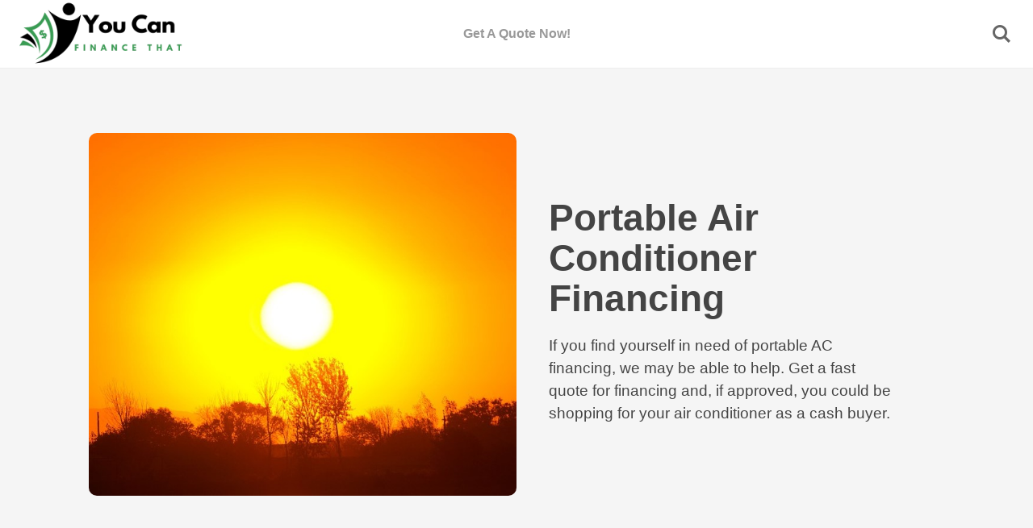

--- FILE ---
content_type: text/html; charset=UTF-8
request_url: https://youcanfinancethat.com/home-improvement/portable-ac/
body_size: 7496
content:
<!DOCTYPE html><html lang="en-US" class="no-js"><head><meta charset="UTF-8"><meta name="viewport" content="width=device-width, initial-scale=1.0"> <script defer src="[data-uri]"></script> <meta name='robots' content='index, follow, max-image-preview:large, max-snippet:-1, max-video-preview:-1' /><link media="all" href="https://youcanfinancethat.com/wp-content/cache/autoptimize/css/autoptimize_9bea9114f69171ed14ff89c74c3b1787.css" rel="stylesheet"><title>Portable Air Conditioner Financing - Bad Credit OK - You Can Finance That</title><meta name="description" content="If you need financing for a portable air conditioner, we may be able to help. Take a few minutes and get a cash offer for the AC you need." /><link rel="canonical" href="https://youcanfinancethat.com/home-improvement/portable-ac/" /><meta property="og:locale" content="en_US" /><meta property="og:type" content="article" /><meta property="og:title" content="Portable Air Conditioner Financing - Bad Credit OK - You Can Finance That" /><meta property="og:description" content="If you need financing for a portable air conditioner, we may be able to help. Take a few minutes and get a cash offer for the AC you need." /><meta property="og:url" content="https://youcanfinancethat.com/home-improvement/portable-ac/" /><meta property="og:site_name" content="You Can Finance That" /><meta property="article:modified_time" content="2022-06-30T21:08:26+00:00" /><meta property="og:image" content="https://youcanfinancethat.com/wp-content/uploads/2022/06/summer-heat.jpg" /><meta property="og:image:width" content="739" /><meta property="og:image:height" content="611" /><meta property="og:image:type" content="image/jpeg" /><meta name="twitter:card" content="summary_large_image" /><meta name="twitter:label1" content="Est. reading time" /><meta name="twitter:data1" content="3 minutes" /> <script type="application/ld+json" class="yoast-schema-graph">{"@context":"https://schema.org","@graph":[{"@type":"WebPage","@id":"https://youcanfinancethat.com/home-improvement/portable-ac/","url":"https://youcanfinancethat.com/home-improvement/portable-ac/","name":"Portable Air Conditioner Financing - Bad Credit OK - You Can Finance That","isPartOf":{"@id":"https://youcanfinancethat.com/#website"},"primaryImageOfPage":{"@id":"https://youcanfinancethat.com/home-improvement/portable-ac/#primaryimage"},"image":{"@id":"https://youcanfinancethat.com/home-improvement/portable-ac/#primaryimage"},"thumbnailUrl":"https://youcanfinancethat.com/wp-content/uploads/2022/06/summer-heat.jpg","datePublished":"2021-05-31T21:08:08+00:00","dateModified":"2022-06-30T21:08:26+00:00","description":"If you need financing for a portable air conditioner, we may be able to help. Take a few minutes and get a cash offer for the AC you need.","breadcrumb":{"@id":"https://youcanfinancethat.com/home-improvement/portable-ac/#breadcrumb"},"inLanguage":"en-US","potentialAction":[{"@type":"ReadAction","target":["https://youcanfinancethat.com/home-improvement/portable-ac/"]}]},{"@type":"ImageObject","inLanguage":"en-US","@id":"https://youcanfinancethat.com/home-improvement/portable-ac/#primaryimage","url":"https://youcanfinancethat.com/wp-content/uploads/2022/06/summer-heat.jpg","contentUrl":"https://youcanfinancethat.com/wp-content/uploads/2022/06/summer-heat.jpg","width":739,"height":611,"caption":"A hot summer sun."},{"@type":"BreadcrumbList","@id":"https://youcanfinancethat.com/home-improvement/portable-ac/#breadcrumb","itemListElement":[{"@type":"ListItem","position":1,"name":"Home","item":"https://youcanfinancethat.com/"},{"@type":"ListItem","position":2,"name":"Home Improvement Financing","item":"https://youcanfinancethat.com/home-improvement/"},{"@type":"ListItem","position":3,"name":"Portable Air Conditioner Financing"}]},{"@type":"WebSite","@id":"https://youcanfinancethat.com/#website","url":"https://youcanfinancethat.com/","name":"You Can Finance That","description":"","publisher":{"@id":"https://youcanfinancethat.com/#organization"},"potentialAction":[{"@type":"SearchAction","target":{"@type":"EntryPoint","urlTemplate":"https://youcanfinancethat.com/?s={search_term_string}"},"query-input":{"@type":"PropertyValueSpecification","valueRequired":true,"valueName":"search_term_string"}}],"inLanguage":"en-US"},{"@type":"Organization","@id":"https://youcanfinancethat.com/#organization","name":"You Can Finance That","url":"https://youcanfinancethat.com/","logo":{"@type":"ImageObject","inLanguage":"en-US","@id":"https://youcanfinancethat.com/#/schema/logo/image/","url":"https://youcanfinancethat.com/wp-content/uploads/2024/03/you-can-finance-that-logo.png","contentUrl":"https://youcanfinancethat.com/wp-content/uploads/2024/03/you-can-finance-that-logo.png","width":500,"height":200,"caption":"You Can Finance That"},"image":{"@id":"https://youcanfinancethat.com/#/schema/logo/image/"}}]}</script> <link href='https://fonts.gstatic.com' crossorigin rel='preconnect' /><link rel="alternate" type="application/rss+xml" title="You Can Finance That &raquo; Feed" href="https://youcanfinancethat.com/feed/" /><link rel="alternate" type="application/rss+xml" title="You Can Finance That &raquo; Comments Feed" href="https://youcanfinancethat.com/comments/feed/" /> <script type="text/javascript" src="https://youcanfinancethat.com/wp-includes/js/jquery/jquery.min.js" id="jquery-core-js"></script> <script defer type="text/javascript" src="https://youcanfinancethat.com/wp-includes/js/jquery/jquery-migrate.min.js" id="jquery-migrate-js"></script> <link rel="https://api.w.org/" href="https://youcanfinancethat.com/wp-json/" /><link rel="alternate" title="JSON" type="application/json" href="https://youcanfinancethat.com/wp-json/wp/v2/pages/1618" /><link rel="EditURI" type="application/rsd+xml" title="RSD" href="https://youcanfinancethat.com/xmlrpc.php?rsd" /><meta name="generator" content="WordPress 6.8.3" /><link rel='shortlink' href='https://youcanfinancethat.com/?p=1618' /><link rel="alternate" title="oEmbed (JSON)" type="application/json+oembed" href="https://youcanfinancethat.com/wp-json/oembed/1.0/embed?url=https%3A%2F%2Fyoucanfinancethat.com%2Fhome-improvement%2Fportable-ac%2F" /><link rel="alternate" title="oEmbed (XML)" type="text/xml+oembed" href="https://youcanfinancethat.com/wp-json/oembed/1.0/embed?url=https%3A%2F%2Fyoucanfinancethat.com%2Fhome-improvement%2Fportable-ac%2F&#038;format=xml" /><meta name="msvalidate.01" content="5EB1C332A177D3CB13EF709E50EA779E" /><meta name='theme-color' content='#ffffff'><link rel="icon" href="https://youcanfinancethat.com/wp-content/uploads/2024/03/cropped-you-can-finance-that-logo-32x32.png" sizes="32x32" /><link rel="icon" href="https://youcanfinancethat.com/wp-content/uploads/2024/03/cropped-you-can-finance-that-logo-192x192.png" sizes="192x192" /><link rel="apple-touch-icon" href="https://youcanfinancethat.com/wp-content/uploads/2024/03/cropped-you-can-finance-that-logo-180x180.png" /><meta name="msapplication-TileImage" content="https://youcanfinancethat.com/wp-content/uploads/2024/03/cropped-you-can-finance-that-logo-270x270.png" /></head><body class="wp-singular page-template-default page page-id-1618 page-child parent-pageid-1444 wp-custom-logo wp-embed-responsive wp-theme-kutak header-classic"> <a class="skip-link screen-reader-text" href="#main">Skip to content</a><div id="page" class="site"><header id="masthead" class="site-header flex align-center-middle"> <span class="site-actions-backdrop"></span> <span class="site-actions-bg"></span><div class="site-branding flex align-middle align-justify"> <button class="menu-trigger hamburger-menu"><span></span></button> <a href="https://youcanfinancethat.com/" rel="home" class="logo"> <noscript><img class="logo-default" src="https://youcanfinancethat.com/wp-content/uploads/2024/03/you-can-finance-that-logo.png" alt="You Can Finance That"></noscript><img class="lazyload logo-default" src='data:image/svg+xml,%3Csvg%20xmlns=%22http://www.w3.org/2000/svg%22%20viewBox=%220%200%20210%20140%22%3E%3C/svg%3E' data-src="https://youcanfinancethat.com/wp-content/uploads/2024/03/you-can-finance-that-logo.png" alt="You Can Finance That"> </a> <button class="search-trigger site-action-trigger"><span></span></button></div><div class="site-navigation"><nav class="main-navigation"><ul class="classic-menu flex"><li id="menu-item-263" class="menu-item menu-item-type-post_type menu-item-object-page menu-item-263"><a href="https://youcanfinancethat.com/get-a-quote/"><span>Get A Quote Now!</span></a></li></ul></nav></div><div class="site-search"><form role="search" method="get" class="search-form" action="https://youcanfinancethat.com/"> <input type="search" class="search-field" placeholder="Search..." value="" name="s" /> <button type="submit" class="search-submit" aria-label="Search"></button></form> <span class="header-search-form-close site-action-close"></span></div></header><main id="main" class="site-main"><div id="content" class="site-content"><div id="primary" class="content-area"><article id="post-1618" class="post-1618 page type-page status-publish has-post-thumbnail hentry"><div class="article-heading"><div class="article-heading-container flex flex-wrap"><div class="article-heading-image-wrapper flex"><div class="post-media post-media-cropped article-heading-image flex"><div class="image-wrapper has-aspect-ratio has-aspect-ratio-16-9"> <img width="739" height="611" src="https://youcanfinancethat.com/wp-content/uploads/2022/06/summer-heat.jpg" class="attachment-kutak-blog-1248 size-kutak-blog-1248 is-object-fit object-fit-taller wp-post-image" alt="A hot summer sun." data-type="single" data-no-lazy="1" decoding="async" fetchpriority="high" srcset="https://youcanfinancethat.com/wp-content/uploads/2022/06/summer-heat.jpg 739w, https://youcanfinancethat.com/wp-content/uploads/2022/06/summer-heat-300x248.jpg 300w" sizes="(max-width: 739px) 100vw, 739px" /></div></div></div><div class="article-heading-content-wrapper flex align-middle"><div class="article-heading-content last-child-nomargin"><div class="post-cats article-heading-cats"></div><h1 class="article-title">Portable Air Conditioner Financing</h1><p>If you find yourself in need of portable AC financing, we may be able to help. Get a fast quote for financing and, if approved, you could be shopping for your air conditioner as a cash buyer.</p><div class="post-footer article-heading-footer"></div></div></div></div></div><div class="container"><div class="article-content-container"><div class="article-content-wrapper"><div class="article-content entry-content"><p>First, how much do you want to spend?</p> <script defer src="https://www.rndframe.com/server/web/js/json.min.js" type="text/javascript"></script> <script type='text/javascript'>var srcURL= 'https://www.rndframe.com/server'; 
var inputOptions = { 
   UserID: '9SdH6WeUOOdN4g1MG_POEfwHajC9CerQD43UgJu9joc.', 
   Style: 'STYLE4', 
   FormID: 'INSTALLMENT_STEP', 
   SubID: '', 
   SubID2: '', 
   SubID3: '', 
   Domain: 'youcanfinancethat.com', 
   Height: 'AUTO', 
   StepAmountSelect: 'buttons'
}; 
document.write('<scr'+'ipt type="text/javascript" src="'+ 
                    srcURL +'/init.php?vn=' + encodeURIComponent(JSON.stringify(inputOptions)) + '"></scr'+'ipt>'); 
if(!inputOptions.TargetDivID){document.write('<di'+'v id="rsForm"></di'+'v>');}</script> <p><div class="wp-block-image"><div class="image-wrapper wp-caption alignnone" style="max-width:790px"><div class="aspect-ratio-filler" style="padding-bottom:38.71%;width:790px"></div><img decoding="async" class=" size-full wp-image-1623 preload-image lazy-load-img" src="[data-uri]" data-src="https://youcanfinancethat.com/wp-content/uploads/2021/05/thermometer.jpg" alt="A thermostat revealing the need for an air conditioner." width="850" height="329" data-full="https://youcanfinancethat.com/wp-content/uploads/2021/05/thermometer.jpg" data-full-size="850x329" data-srcset="https://youcanfinancethat.com/wp-content/uploads/2021/05/thermometer.jpg 850w, https://youcanfinancethat.com/wp-content/uploads/2021/05/thermometer-300x116.jpg 300w, https://youcanfinancethat.com/wp-content/uploads/2021/05/thermometer-768x297.jpg 768w" data-sizes="(min-width: 790px) 790px, 100vw" /><noscript><img decoding="async" class=" size-full wp-image-1623" data-no-lazy="true" src="https://youcanfinancethat.com/wp-content/uploads/2021/05/thermometer.jpg" alt="A thermostat revealing the need for an air conditioner." width="850" height="329" data-full="https://youcanfinancethat.com/wp-content/uploads/2021/05/thermometer.jpg" data-full-size="850x329" srcset="https://youcanfinancethat.com/wp-content/uploads/2021/05/thermometer.jpg 850w, https://youcanfinancethat.com/wp-content/uploads/2021/05/thermometer-300x116.jpg 300w, https://youcanfinancethat.com/wp-content/uploads/2021/05/thermometer-768x297.jpg 768w" sizes="(min-width: 790px) 790px, 100vw" /></noscript></div></div></p><h2>Get An Air Conditioning Payment Plan</h2><p>Need an AC but do not have the money. We may be able to help you get a cash loan to use for portable air conditioner financing, even with bad credit.</p><p>Getting financing with bad credit can be tough and if you are looking for an air conditioning unit, you probably need it fast. We can help, but not because we are lenders. We do not lend money, but instead get you access to a very large group of internet lenders. With more lenders, your odds of getting a yes from one of them increase.</p><p><strong>Your No Obligation Quote</strong></p><p>Getting your free quote is simple. Just fill out one short form and get a no obligation offer. Here is how it works.</p><p>First, figure out how much you want to spend on your portable AC. Most units cost between $800 to $1200 but remember, this is a cash loan. If you want to buy 2 units or need to make another <a href="https://youcanfinancethat.com/home-improvement/">home improvement purchase</a>, increase the amount you are requesting accordingly.</p><p>Once you have your number, enter some basic information about yourself, your income and where you want the money sent. Then, check the form for accuracy and submit it to the lender group.</p><p>If approved, one lender will make you a cash offer and you will be able to view this offer at the lender website. When you are reviewing the offer, be sure to take the time to read all of the details. Yes, you likely need your portable air conditioning quickly. but you also do not want to find yourself stuck in a bad loan.</p><p>After you review your offer, you can make your decision. If you accept a loan, your lender will deposit money directly into your bank account. This could happen as soon as the next business and you can then immediately shop for your AC as a cash buyer.</p><h2>Buying Your Portable AC Unit</h2><p>If you decided to accept your portable air conditioner financing, your lender will get money into your checking account just as soon as possible. In many cases, this can be the very next business day. Once you have your money, it is time to shop, but do your research.</p><p>As a cash buyer, you can buy your portable air conditioner wherever you like. Take advantage of this benefit to the fullest and get the best air conditioner for your needs.</p><p>First, consider how many BTUs that you need. An appropriately sized air conditioner is key to proper cooling and saving you money on energy bills. A unit that is too small, will constantly run and struggle to cool a room. Meanwhile, an air conditioner that is too big will use more power and will do a poor job of dehumidifying your space.</p><p>In general, if you live in a warm climate, you need about 30 BTU&#8217;s per square feet of room space. That means that you would need 6000 BTUs to cool a 200 square foot room and 9000 BTUs to cool a 300 square foot one.</p><p>Once you have your BTU requirement, you can start shopping for the best deal. You have cash, so you can shop any dealer that you like. With AC units, local is usually cheaper because of shipping cost. That being said, you still probably have half a dozen dealers to choose from. Shop them all to get the best deal.</p></div></div></div></div><div class="post-related"><div class="posts-container container"><h2 class="section-title">You might also like</h2><div class="row"><article class="post-featured-link column flex post-3564 post type-post status-publish format-standard has-post-thumbnail hentry category-uncategorized"> <a href="https://youcanfinancethat.com/be-careful-with-bad-credit-financing/" class="post-media post-media-cropped post-featured-media flex"><div class="image-wrapper has-aspect-ratio has-aspect-ratio-10-9"> <img width="700" height="428" src="[data-uri]" class="attachment-kutak-blog size-kutak-blog is-object-fit object-fit-taller wp-post-image preload-image lazy-load-img" alt="A dangerous bad credit loan." data-type="small" decoding="async" data-src="https://youcanfinancethat.com/wp-content/uploads/2023/02/bad-credit-loan-700x428.png" data-sizes="(min-width: 1200px) 144px, (min-width: 1124px) 12vw, (min-width: 870px) 10vw, (min-width: 600px) 15vw, 28vw" /><noscript><img width="700" height="428" src="https://youcanfinancethat.com/wp-content/uploads/2023/02/bad-credit-loan-700x428.png" class="attachment-kutak-blog size-kutak-blog is-object-fit object-fit-taller" alt="A dangerous bad credit loan." data-type="small" data-no-lazy="true" decoding="async" sizes="(min-width: 1200px) 144px, (min-width: 1124px) 12vw, (min-width: 870px) 10vw, (min-width: 600px) 15vw, 28vw" /></noscript></div> </a><div class="post-featured-content flex-grow"><div class="post-cats post-featured-cats"><div class="post-cat"><a href="https://youcanfinancethat.com/category/uncategorized/" rel="category tag">Uncategorized</a></div></div><h3 class="post-featured-title"><a href="https://youcanfinancethat.com/be-careful-with-bad-credit-financing/">Be Careful With Bad Credit Financing</a></h3><div class="post-footer post-featured-footer"> <span class="post-read-time">2 min read</span> <span class="post-date">February 6, 2023</span></div></div></article><article class="post-featured-link column flex post-3096 post type-post status-publish format-standard has-post-thumbnail hentry category-medical"> <a href="https://youcanfinancethat.com/dentist-with-a-payment-plan-near-me/" class="post-media post-media-cropped post-featured-media flex"><div class="image-wrapper has-aspect-ratio has-aspect-ratio-10-9"> <img width="640" height="425" src="[data-uri]" class="attachment-kutak-blog size-kutak-blog is-object-fit object-fit-taller wp-post-image preload-image lazy-load-img" alt="A dentist near me that offers a payment plan." data-type="small" decoding="async" data-src="https://youcanfinancethat.com/wp-content/uploads/2022/08/dentist-1.jpg" data-srcset="https://youcanfinancethat.com/wp-content/uploads/2022/08/dentist-1.jpg 640w, https://youcanfinancethat.com/wp-content/uploads/2022/08/dentist-1-300x199.jpg 300w" data-sizes="(min-width: 1200px) 144px, (min-width: 1124px) 12vw, (min-width: 870px) 10vw, (min-width: 600px) 15vw, 28vw" /><noscript><img width="640" height="425" src="https://youcanfinancethat.com/wp-content/uploads/2022/08/dentist-1.jpg" class="attachment-kutak-blog size-kutak-blog is-object-fit object-fit-taller" alt="A dentist near me that offers a payment plan." data-type="small" data-no-lazy="true" decoding="async" srcset="https://youcanfinancethat.com/wp-content/uploads/2022/08/dentist-1.jpg 640w, https://youcanfinancethat.com/wp-content/uploads/2022/08/dentist-1-300x199.jpg 300w" sizes="(min-width: 1200px) 144px, (min-width: 1124px) 12vw, (min-width: 870px) 10vw, (min-width: 600px) 15vw, 28vw" /></noscript></div> </a><div class="post-featured-content flex-grow"><div class="post-cats post-featured-cats"><div class="post-cat"><a href="https://youcanfinancethat.com/category/medical/" rel="category tag">Medical</a></div></div><h3 class="post-featured-title"><a href="https://youcanfinancethat.com/dentist-with-a-payment-plan-near-me/">Dentist With A Payment Plan Near Me?</a></h3><div class="post-footer post-featured-footer"> <span class="post-read-time">3 min read</span> <span class="post-date">August 11, 2022</span></div></div></article><article class="post-featured-link column flex post-1987 post type-post status-publish format-standard has-post-thumbnail hentry category-uncategorized"> <a href="https://youcanfinancethat.com/loan-approval-with-bad-credit/" class="post-media post-media-cropped post-featured-media flex"><div class="image-wrapper has-aspect-ratio has-aspect-ratio-10-9"> <img width="640" height="426" src="[data-uri]" class="attachment-kutak-blog size-kutak-blog is-object-fit object-fit-taller wp-post-image preload-image lazy-load-img" alt="" data-type="small" decoding="async" data-src="https://youcanfinancethat.com/wp-content/uploads/2022/03/approved.jpg" data-srcset="https://youcanfinancethat.com/wp-content/uploads/2022/03/approved.jpg 640w, https://youcanfinancethat.com/wp-content/uploads/2022/03/approved-300x200.jpg 300w" data-sizes="(min-width: 1200px) 144px, (min-width: 1124px) 12vw, (min-width: 870px) 10vw, (min-width: 600px) 15vw, 28vw" /><noscript><img width="640" height="426" src="https://youcanfinancethat.com/wp-content/uploads/2022/03/approved.jpg" class="attachment-kutak-blog size-kutak-blog is-object-fit object-fit-taller" alt="" data-type="small" data-no-lazy="true" decoding="async" srcset="https://youcanfinancethat.com/wp-content/uploads/2022/03/approved.jpg 640w, https://youcanfinancethat.com/wp-content/uploads/2022/03/approved-300x200.jpg 300w" sizes="(min-width: 1200px) 144px, (min-width: 1124px) 12vw, (min-width: 870px) 10vw, (min-width: 600px) 15vw, 28vw" /></noscript></div> </a><div class="post-featured-content flex-grow"><div class="post-cats post-featured-cats"><div class="post-cat"><a href="https://youcanfinancethat.com/category/uncategorized/" rel="category tag">Uncategorized</a></div></div><h3 class="post-featured-title"><a href="https://youcanfinancethat.com/loan-approval-with-bad-credit/">Loan Approval With Bad Credit</a></h3><div class="post-footer post-featured-footer"> <span class="post-read-time">4 min read</span> <span class="post-date">March 1, 2022</span></div></div></article><article class="post-featured-link column flex post-1899 post type-post status-publish format-standard has-post-thumbnail hentry category-uncategorized tag-bad-credit tag-buy-now tag-pay-later"> <a href="https://youcanfinancethat.com/buy-now-pay-later-sites/" class="post-media post-media-cropped post-featured-media flex"><div class="image-wrapper has-aspect-ratio has-aspect-ratio-10-9"> <img width="755" height="428" src="[data-uri]" class="attachment-kutak-blog size-kutak-blog is-object-fit object-fit-taller wp-post-image preload-image lazy-load-img" alt="Buy now button on a computer" data-type="small" decoding="async" data-src="https://youcanfinancethat.com/wp-content/uploads/2021/11/buy-now-755x428.jpg" data-srcset="https://youcanfinancethat.com/wp-content/uploads/2021/11/buy-now-755x428.jpg 755w, https://youcanfinancethat.com/wp-content/uploads/2021/11/buy-now-360x203.jpg 360w" data-sizes="(min-width: 1200px) 144px, (min-width: 1124px) 12vw, (min-width: 870px) 10vw, (min-width: 600px) 15vw, 28vw" /><noscript><img width="755" height="428" src="https://youcanfinancethat.com/wp-content/uploads/2021/11/buy-now-755x428.jpg" class="attachment-kutak-blog size-kutak-blog is-object-fit object-fit-taller" alt="Buy now button on a computer" data-type="small" data-no-lazy="true" decoding="async" srcset="https://youcanfinancethat.com/wp-content/uploads/2021/11/buy-now-755x428.jpg 755w, https://youcanfinancethat.com/wp-content/uploads/2021/11/buy-now-360x203.jpg 360w" sizes="(min-width: 1200px) 144px, (min-width: 1124px) 12vw, (min-width: 870px) 10vw, (min-width: 600px) 15vw, 28vw" /></noscript></div> </a><div class="post-featured-content flex-grow"><div class="post-cats post-featured-cats"><div class="post-cat"><a href="https://youcanfinancethat.com/category/uncategorized/" rel="category tag">Uncategorized</a></div></div><h3 class="post-featured-title"><a href="https://youcanfinancethat.com/buy-now-pay-later-sites/">Buy Now Pay Later Sites</a></h3><div class="post-footer post-featured-footer"> <span class="post-read-time">3 min read</span> <span class="post-date">November 17, 2021</span></div></div></article><article class="post-featured-link column flex post-1802 post type-post status-publish format-standard has-post-thumbnail hentry category-lawn-care tag-used-lawn-mower"> <a href="https://youcanfinancethat.com/should-you-buy-a-used-lawn-mower/" class="post-media post-media-cropped post-featured-media flex"><div class="image-wrapper has-aspect-ratio has-aspect-ratio-10-9"> <img width="640" height="425" src="[data-uri]" class="attachment-kutak-blog size-kutak-blog is-object-fit object-fit-taller wp-post-image preload-image lazy-load-img" alt="Cutting the grass with a lawnmower." data-type="small" decoding="async" data-src="https://youcanfinancethat.com/wp-content/uploads/2021/08/lawnmower.jpg" data-srcset="https://youcanfinancethat.com/wp-content/uploads/2021/08/lawnmower.jpg 640w, https://youcanfinancethat.com/wp-content/uploads/2021/08/lawnmower-300x199.jpg 300w" data-sizes="(min-width: 1200px) 144px, (min-width: 1124px) 12vw, (min-width: 870px) 10vw, (min-width: 600px) 15vw, 28vw" /><noscript><img width="640" height="425" src="https://youcanfinancethat.com/wp-content/uploads/2021/08/lawnmower.jpg" class="attachment-kutak-blog size-kutak-blog is-object-fit object-fit-taller" alt="Cutting the grass with a lawnmower." data-type="small" data-no-lazy="true" decoding="async" srcset="https://youcanfinancethat.com/wp-content/uploads/2021/08/lawnmower.jpg 640w, https://youcanfinancethat.com/wp-content/uploads/2021/08/lawnmower-300x199.jpg 300w" sizes="(min-width: 1200px) 144px, (min-width: 1124px) 12vw, (min-width: 870px) 10vw, (min-width: 600px) 15vw, 28vw" /></noscript></div> </a><div class="post-featured-content flex-grow"><div class="post-cats post-featured-cats"><div class="post-cat"><a href="https://youcanfinancethat.com/category/lawn-care/" rel="category tag">lawn care</a></div></div><h3 class="post-featured-title"><a href="https://youcanfinancethat.com/should-you-buy-a-used-lawn-mower/">Should You Buy A Used Lawn Mower?</a></h3><div class="post-footer post-featured-footer"> <span class="post-read-time">3 min read</span> <span class="post-date">August 13, 2021</span></div></div></article><article class="post-featured-link column flex post-1789 post type-post status-publish format-standard hentry category-exercise tag-home-gym"><div class="post-featured-content flex-grow"><div class="post-cats post-featured-cats"><div class="post-cat"><a href="https://youcanfinancethat.com/category/exercise/" rel="category tag">Exercise</a></div></div><h3 class="post-featured-title"><a href="https://youcanfinancethat.com/how-do-you-build-a-home-gym/">How Do You Build A Home Gym?</a></h3><div class="post-footer post-featured-footer"> <span class="post-read-time">3 min read</span> <span class="post-date">August 6, 2021</span></div></div></article></div></div></div></article></div></div></main><footer id="colophon" class="site-footer"><div class="site-footer-container"><div class="footer-content"><nav class="footer-menu"><ul><li id="menu-item-260" class="menu-item menu-item-type-post_type menu-item-object-page menu-item-260"><a href="https://youcanfinancethat.com/contact-us/">Contact Us</a></li><li id="menu-item-33" class="menu-item menu-item-type-post_type menu-item-object-page menu-item-33"><a href="https://youcanfinancethat.com/about-us/">About Us</a></li><li id="menu-item-25" class="menu-item menu-item-type-post_type menu-item-object-page menu-item-privacy-policy menu-item-25"><a href="https://youcanfinancethat.com/privacy-policy/">Privacy Policy</a></li><li id="menu-item-1380" class="menu-item menu-item-type-post_type menu-item-object-page menu-item-1380"><a href="https://youcanfinancethat.com/blog/">Blog</a></li><li id="menu-item-1696" class="menu-item menu-item-type-post_type menu-item-object-page menu-item-1696"><a href="https://youcanfinancethat.com/buy-now-pay-later/">Buy Now Pay Later</a></li></ul></nav><div class="copyright"> YouCanFinanceThat.com is not a direct lender, does not make loan decisions and does not broker loans. We provide consumers access to a network of internet lenders and do not decide if you are approved for financing or how much you may qualify for. Financial services are provided without warranty. We may receive compensation from lenders when consumers get a quote from our website.</div></div></div></footer></div> <script type="speculationrules">{"prefetch":[{"source":"document","where":{"and":[{"href_matches":"\/*"},{"not":{"href_matches":["\/wp-*.php","\/wp-admin\/*","\/wp-content\/uploads\/*","\/wp-content\/*","\/wp-content\/plugins\/*","\/wp-content\/themes\/kutak\/*","\/*\\?(.+)"]}},{"not":{"selector_matches":"a[rel~=\"nofollow\"]"}},{"not":{"selector_matches":".no-prefetch, .no-prefetch a"}}]},"eagerness":"conservative"}]}</script> <div class="pswp" tabindex="-1" role="dialog" aria-hidden="true"><div class="pswp__bg"></div><div class="pswp__scroll-wrap"><div class="pswp__container"><div class="pswp__item"></div><div class="pswp__item"></div><div class="pswp__item"></div></div><div class="pswp__ui pswp__ui--hidden"><div class="pswp__top-bar"><div class="pswp__counter"></div> <button class="pswp__button pswp__button--close" title="Close (Esc)"></button> <button class="pswp__button pswp__button--zoom" title="Zoom"></button><div class="pswp__preloader"><div class="pswp__preloader__icn"><div class="pswp__preloader__cut"><div class="pswp__preloader__donut"></div></div></div></div></div><div class="pswp__share-modal pswp__share-modal--hidden pswp__single-tap"><div class="pswp__share-tooltip"></div></div> <button class="pswp__button pswp__button--arrow--left" title="Previous (left arrow)"> </button> <button class="pswp__button pswp__button--arrow--right" title="Next (right arrow)"> </button><div class="pswp__caption"><div class="pswp__caption__center"></div></div></div></div></div> <noscript><style>.lazyload{display:none;}</style></noscript><script data-noptimize="1">window.lazySizesConfig=window.lazySizesConfig||{};window.lazySizesConfig.loadMode=1;</script><script defer data-noptimize="1" src='https://youcanfinancethat.com/wp-content/plugins/autoptimize/classes/external/js/lazysizes.min.js'></script> <script defer id="kutak-main-js-extra" src="[data-uri]"></script> <script defer type="text/javascript" src="https://youcanfinancethat.com/wp-content/cache/autoptimize/js/autoptimize_single_e2ed821861ac9a5cdd38e8febb952be9.js" id="kutak-main-js"></script> <script defer type="text/javascript" src="https://youcanfinancethat.com/wp-content/themes/kutak/assets/js/vendor/photoswipe.min.js" id="photoswipe-js"></script> <script defer type="text/javascript" src="https://youcanfinancethat.com/wp-content/themes/kutak/assets/js/vendor/photoswipe-ui-default.min.js" id="photoswipe-ui-default-js"></script> </body></html>

--- FILE ---
content_type: text/html; charset=UTF-8
request_url: https://www.rndframe.com/server/installmentStep.php?lang=en&lapr=0&style=STYLE4&ar=1&h=Td_o-FBKR2_BuMD2zKCN1GXW6KJh4j-cX4Hl_Rcjfck.&subId=youcanfinancethat.com&subId2=&subId3=&domain=youcanfinancethat.com&userId=131200&rsaiOptimize=&rsaiUuid=&StepAmountSelect=BUTTONS&pref=&prepop=https%3A%2F%2Fyoucanfinancethat.com%2Fhome-improvement%2Fportable-ac%2F
body_size: 15328
content:
		<!DOCTYPE html>
		<html lang="en">
		<head>
								<meta name="robots" content="nofollow">
					<meta name="googlebot" content="nofollow">
								<meta charset="UTF-8">
			<meta
				name="viewport"
				content="width=device-width,minimum-scale=1,maximum-scale=1,initial-scale=1,shrink-to-fit=no,user-scalable=no"
			>
			<meta http-equiv="X-UA-Compatible" content="ie=edge">
			<meta name="format-detection" content="telephone=no" />
			<title>Document</title>
			<link
				rel="stylesheet"
				href="https://www.rndframe.com/server/web/css/step/style4.min.css?v=277d7e47"
			/>
			<!--<link rel="stylesheet" href="https://www.rndframe.com/server/web/css/step/jquery.steps.css?v=277d7e47" /> -->
					<link
			rel="stylesheet" href="https://www.rndframe.com/server/web/css/jquery-ui.1.9.1.min.css?v=277d7e47"
		/>
		<link
			rel="stylesheet" href="https://www.rndframe.com/server/web/css/jquery.modal.min.css?v=277d7e47"
		/>
		<meta name="format-detection" content="telephone=no" />
		<script src="https://ajax.googleapis.com/ajax/libs/jquery/3.1.0/jquery.min.js"></script>
		<script type="text/javascript" src="https://www.rndframe.com/server/web/jsc/iframeResizer.contentWindow.min.js?v=277d7e47"></script>				<script
			type="text/javascript" src="https://www.rndframe.com/server/web/jsc/jquery-custom.js?v=277d7e47"
		></script>

        		<script>
			var SUBMIT_URL = "https://www.rndframe.com/server/ajax/huntProcess.php";
			var CROSS_TO_PAYDAY_URL = "https://www.rndframe.com/server/ajax/toPaydayProcess.php";
			var DEBUG_URL = "https://www.rndframe.com/server/ajax/debug.php";
			var VERTICAL = "installment";
			var PHONE_URL = "https://www.rndframe.com/server/ajax/phoneValidate.php";
			var STATE_URL = "https://www.rndframe.com/server/ajax/stateFromZip.php";
			var EMAIL_URL = "https://www.rndframe.com/server/ajax/emailValidate.php";
			var BANK_URL = "https://www.rndframe.com/server/ajax/getBank.php";
			var FORM_URL = "https://www.rndframe.com/server/ajax/hasFormInt.php";
			var LAPR = "0";
			var GETIP_URL = "https://www.rndframe.com/server/ajax/getRemoteIp.php";
			var IS_CAPPED_SELLER = false;
			/*  */

					/* <script> */
		let RSA_FP = '';
		let rsucResults = '';

		$.ajax({
			type: 'POST',
			xhrFields: {withCredentials:true},
			url: 'https://www.leadhorizon.com/leads/payday/web/js/rsuc.js.php?gjson=1&cb=1769087693'
		}).done(function(data) {
			if(data.hasOwnProperty('rsuc')) {
				rsucResults = data.rsuc;
				$('#rsuc').val(rsucResults);
			}
		}).always(function() {
				RSA_FP = encodeURIComponent("");
				const otPromise = import('https://www.rndframe.com/server/ot.php')
					.then((OT) => OT.load());
				otPromise
					.then((ot) => ot.detect())
					.then((result) => {
                        						const data = encodeURIComponent(btoa(JSON.stringify(result)));
						huntCheck({ot:data,rsuc:rsucResults});
					})
					.catch((error) => console.log(error));
		});
				</script>
		<style>
					</style>
		<script type="text/javascript">
			const nextPaydayOptions = {"weekly":"2026-01-23","biweekly":"2026-01-23","twice_monthly":"2026-01-30","monthly":"2026-01-30"};
		</script>
				<style>
			.container {
				padding: 20px !important;
			}

			#iframeModalCloseButton {
				position: absolute;
				top: 0;
				right: 0;
				cursor: pointer;
				width: 14px;
				height: 14px;
				color: grey;
			}

			@media only screen and (max-width: 500px) {
				#iframeModalCloseButton {
					width: 18px;
					height: 18px;
				}

				#h_special_ssn3 {
					width: 50% !important;
				}
			}

			/*option[value="taxSettlement"] {
				color: red;
			}

			.h5-ui-state-error option[value="taxSettlement"] {
				color: darkred;
			}*/

					</style>
					<script
				type="text/javascript"
				src="https://www.rndframe.com/server/web/jsc/common.js?v=277d7e47"
			></script>
			<script
				type="text/javascript"
				src="https://www.rndframe.com/server/web/jsc/step.js?v=277d7e47"
			></script>
			<script type="text/javascript">
				var message = '{"message":"iframeModal","style":".iframeModalContainer{position:fixed;max-width:100%!important;overflow-y:scroll;top:0;left:0;width:100%;z-index:10000;-webkit-overflow-scrolling:touch}.iframeModal{margin:50px auto 0px!important;width:100%!important}#iframeModalBackground{position:absolute;top:0;left:0;width:100%;background:rgba(50,50,50,.5);z-index:1000;}#iframePlaceholder{visibility:hidden!important;}@media (max-width: 768px){.iframeModal{margin-top:0!important;}.iframeModalContainer{padding-top:0!important;}}"}';
				window.parent.postMessage(message, "*");
				var specialHunt = false;function showIframeModal() {}var specialLoanAmount = false;
				function setCookie(name, value, days)
				{
					var expires = "";
					if(days)
					{
						var date = new Date();
						date.setTime(date.getTime() + (days * 24 * 60 * 60 * 1000));
						expires = "; expires=" + date.toUTCString();
					}
					document.cookie = name + "=" + (value || "") + expires + "; SameSite=None; Secure; path=/";
				}

				// Send message to sites js on if to show popup
				var message = '{"message":"spanishPopup","cookieExists":' + !(document.cookie.indexOf('hideSpanishPopup') == -1) + '}';
				window.parent.postMessage(message, "*");

				// Listen for messages from sites to set cookie
				window.addEventListener("message", function(event)
				{
					var data = new Object();
					try
					{
						data = JSON.parse(event.data);
					}
					catch(e)
					{
						data = event.data;
					}
					if(data.message == 'setSpanishPopupCookie')
					{
						setCookie('hideSpanishPopup', 1, 30);
					}
				});
			</script>
						<!--<script src="//cdnjs.cloudflare.com/ajax/libs/jquery-steps/1.1.0/jquery.steps.min.js"></script>
			<script>
				$(document).ready(function(){
						$("#RSform").steps({
							headerTag: "h100",
							bodyTag: "section",
							transitionEffect: "slideLeft",
							autoFocus: true
						});
					});
			</script>-->

							<!-- Global site tag (gtag.js) - Google Analytics -->
				<script async src="https://www.googletagmanager.com/gtag/js?id=G-2GMMMLF0HP"></script>
				<script>
					window.dataLayer = window.dataLayer || [];

					function gtag() {dataLayer.push(arguments);}

					gtag('js', new Date());
					gtag('config', 'G-2GMMMLF0HP', {
						page_title: 'stepPage1',
						page_path: '/stepPage1'
					});
				</script>
						</head>
		<body>
		<input id="scrollToMarker" style="display:none;height:1px;width:1px" type="text" />
		<div class="wrapper">
		<div class="container mainContainer">

			<div id="progressbar" class="progress">
				<span id="progresstext" class="progress_percentage"></span>
			</div>
			<form id="RSform" name="RSform" method="post" action="process.php">
										<script>
			function setStepRequestedLoanAmount(amount, el)
			{
				$('#requestedLoanAmount').val(amount);
				$('#requestedLoanAmount').change();
				$('#requestedLoanAmount').trigger('change');
				$('#h_requestedLoanAmount').val(amount);
				$('#h_requestedLoanAmount').change();
				$('#h_requestedLoanAmount').trigger('change');
				$('#h_specialRequestedLoanAmount').val(amount);
				$('#h_specialRequestedLoanAmount').change();
				$('#h_specialRequestedLoanAmount').trigger('change');

				console.log('set amount to :' + amount);
				if(specialHunt === true)
				{
					//$('#page//').hide();stepHuntCheck();
					$('#huntFound').val('1');
					pageChange(40, 1);
				}
				else
				{
					pageChange(2, 1);
				}
			}
					</script>
		<input
			type="hidden" class="noprog p1 hc hs specialHunt" id="xfer" name="xfer" value="Td_o-FBKR2_BuMD2zKCN1GXW6KJh4j-cX4Hl_Rcjfck."
		/>
		<h100></h100>
		<section
			style="" class="progressSection" id="page1"
		>
							<div class="content">
					<h1>LET'S GET STARTED</h1>
					<p>How much do you need?</p>
				</div>
				<span
					style="display:none"
				><select   id="requestedLoanAmount"  name="requestedLoanAmount"  class="prog p1"  required="required"  tabindex="5" >
<option value="300" >$100 - $500</option><option value="600" >$500 - $1,000</option><option value="1000" >$1,000 - $2,500</option><option value="3000" >$2,500 - $5,000</option><option value="10000" >$5,000 - $20,000</option><option value="30000" >$20,000 - $50,000</option></select>
</span>
						<span style="display:none">
			<select   id="h_requestedLoanAmount"  name="h_requestedLoanAmount"  class="prog hs p1"  required="required"  tabindex="10" >
<option value="300"selected="selected" >$100 - $500</option><option value="600" >$500 - $1,000</option><option value="1000" >$1,000 - $2,500</option><option value="3000" >$2,500 - $5,000</option><option value="10000" >$5,000 - $20,000</option><option value="30000" >$20,000 - $50,000</option></select>
		</span>
		<button onclick="setStepRequestedLoanAmount('300', this);" type="button" class="btn">$100 - $500</button><button onclick="setStepRequestedLoanAmount('600', this);" type="button" class="btn">$500 - $1,000</button><button onclick="setStepRequestedLoanAmount('1000', this);" type="button" class="btn">$1,000 - $2,500</button><button onclick="setStepRequestedLoanAmount('3000', this);" type="button" class="btn">$2,500 - $5,000</button><button onclick="setStepRequestedLoanAmount('10000', this);" type="button" class="btn">$5,000 - $20,000</button><button onclick="setStepRequestedLoanAmount('30000', this);" type="button" class="btn">$20,000 - $50,000</button>		</section>
				<script>
			function nameHuntSpecial()
			{
				$('#firstName').val($('#h_firstName').val());
				$('#lastName').val($('#h_lastName').val());
				pageChange(3,2);
			}
		</script>
		<section
			style="display:none;" class="progressSection" id="page2"
		>
			<div class="content">
				<h1>What is your name?</h1>
			</div>
			<span
				style="display:none"
			><input id="firstName" name="firstName"   required="required"  pattern="^[a-zA-Z]*$"  class="prog p2"  type="text"  minlength="2"  maxlength="32"  tabindex="15" />
<input id="lastName" name="lastName"   required="required"  pattern="^[a-zA-Z]*$"  class="prog p2"  type="text"  minlength="2"  maxlength="32"  tabindex="20" />
</span>

			<div class="form-row">
				<div class="form-group">
                    <div id="errorFirstName" class="errortext" style="padding-bottom: 5px;"></div>
					<label for="h_firstName">First name</label>
					<input id="h_firstName" name="h_firstName"   required="required"  pattern="^[a-zA-Z]*$"  class="hc hs p2"  type="text"  minlength="2"  maxlength="32"  tabindex="25" />
				</div>
				<div class="form-group">
                    <div id="errorLastName" class="errortext" style="padding-bottom: 5px;"></div>
					<label for="h_lastName">Last name</label>
					<input id="h_lastName" name="h_lastName"   required="required"  pattern="^[a-zA-Z]*$"  class="hc hs p2"  type="text"  minlength="2"  maxlength="32"  tabindex="30" />
				</div>
			</div>
			<button
				type="button" id="rcontinue2" class="btn btn-primary" onclick="nameHuntSpecial()" href="javascript:void(0);"
			>Continue</button>
			<a
				class="btn-back" onclick="pageChange(1,2);" href="javascript:void(0);"
			><span>Back</span></a>
		</section>
				<script>
			const HUNT_CHECK_PAGE_ID = 3;

			function stepHuntCheck()
			{
				if(TRY_HUNT)
				{
					huntCheck();
				}
				else
				{
					pageChange(4,3);
				}
				//TRY_HUNT = false; //no more hunting

			}
		</script>
		<section
			style="display:none;" class="progressSection" id="page3"
		>
			<div class="content">
				<h1>Basic Information</h1>
				<p>Enter your basic information to expedite your loan request.</p>
			</div>
			<!--<table class="form-group"><tr><td style="width:33.33%;"><label for="h_ssn3">Last 4 of SSN#</label></td><td style="width:33.33%;"><label for="h_birthdate_year">Birth Year</label></td><td style="width:33.33%;"><label for="h_zip">Zip Code</label></td></tr></table>-->
			<label
				for="h_ssn3"
				style="width:33.33%;display:inline-block;font-size:12px;color:#909090;margin-bottom:10px;padding:0 5px;"
			>Last 4 digits of SSN#</label><label
				for="h_birthdate_year"
				style="width:33.33%;display:inline-block;font-size:12px;color:#909090;margin-bottom:10px;padding:0 5px;"
			>Birth Year</label><label
				for="h_zip"
				style="width:33.33%;display:inline-block;font-size:12px;color:#909090;margin-bottom:10px;padding:0 5px;"
			>Zip Code</label>
			<div class="form-row">
				<div class="form-group">

					<input id="h_ssn3" name="h_ssn3"   required="required"  pattern="^[0-9]{4}$"  maxlength="4"  class="hc hs p3"  type="tel"  maxlength="4"  tabindex="35" />
				</div>
				<div class="form-group">

					<div class="select-style">
						<select   id="h_birthdate_year"  name="h_birthdate_year"  class="prog hc hs p3"  required="required"  tabindex="40" >
<option value="" >-Select-</option><option value="2008" >2008</option><option value="2007" >2007</option><option value="2006" >2006</option><option value="2005" >2005</option><option value="2004" >2004</option><option value="2003" >2003</option><option value="2002" >2002</option><option value="2001" >2001</option><option value="2000" >2000</option><option value="1999" >1999</option><option value="1998" >1998</option><option value="1997" >1997</option><option value="1996" >1996</option><option value="1995" >1995</option><option value="1994" >1994</option><option value="1993" >1993</option><option value="1992" >1992</option><option value="1991" >1991</option><option value="1990" >1990</option><option value="1989" >1989</option><option value="1988" >1988</option><option value="1987" >1987</option><option value="1986" >1986</option><option value="1985" >1985</option><option value="1984" >1984</option><option value="1983" >1983</option><option value="1982" >1982</option><option value="1981" >1981</option><option value="1980" >1980</option><option value="1979" >1979</option><option value="1978" >1978</option><option value="1977" >1977</option><option value="1976" >1976</option><option value="1975" >1975</option><option value="1974" >1974</option><option value="1973" >1973</option><option value="1972" >1972</option><option value="1971" >1971</option><option value="1970" >1970</option><option value="1969" >1969</option><option value="1968" >1968</option><option value="1967" >1967</option><option value="1966" >1966</option><option value="1965" >1965</option><option value="1964" >1964</option><option value="1963" >1963</option><option value="1962" >1962</option><option value="1961" >1961</option><option value="1960" >1960</option><option value="1959" >1959</option><option value="1958" >1958</option><option value="1957" >1957</option><option value="1956" >1956</option><option value="1955" >1955</option><option value="1954" >1954</option><option value="1953" >1953</option><option value="1952" >1952</option><option value="1951" >1951</option><option value="1950" >1950</option><option value="1949" >1949</option><option value="1948" >1948</option><option value="1947" >1947</option><option value="1946" >1946</option><option value="1945" >1945</option><option value="1944" >1944</option><option value="1943" >1943</option><option value="1942" >1942</option><option value="1941" >1941</option><option value="1940" >1940</option><option value="1939" >1939</option><option value="1938" >1938</option><option value="1937" >1937</option><option value="1936" >1936</option><option value="1935" >1935</option><option value="1934" >1934</option><option value="1933" >1933</option><option value="1932" >1932</option><option value="1931" >1931</option><option value="1930" >1930</option><option value="1929" >1929</option><option value="1928" >1928</option><option value="1927" >1927</option><option value="1926" >1926</option><option value="1925" >1925</option><option value="1924" >1924</option><option value="1923" >1923</option><option value="1922" >1922</option><option value="1921" >1921</option><option value="1920" >1920</option><option value="1919" >1919</option><option value="1918" >1918</option><option value="1917" >1917</option><option value="1916" >1916</option><option value="1915" >1915</option><option value="1914" >1914</option><option value="1913" >1913</option><option value="1912" >1912</option><option value="1911" >1911</option><option value="1910" >1910</option><option value="1909" >1909</option></select>
					</div>
				</div>
				<div class="form-group">

					<input id="h_zip" name="h_zip"   required="required"  pattern="^[0-9]{5}$"  class="hc hs p3"  type="tel"  maxlength="5"  tabindex="45" />
				</div>
			</div>
			<button
				type="button" id="rcontinue3" class="btn btn-primary" onclick="stepHuntCheck();" href="javascript:void(0);"
			>Continue</button>
			<a
				class="btn-back" onclick="pageChange(2,3);" href="javascript:void(0);"
			><span>Back</span></a>
		</section>
				<section
			style="display:none;" class="progressSection" id="page4"
		>
			<div class="content">
				<h1>What is your email address?</h1>
				<p>Where should your loan request confirmation go to.</p>
			</div>
			<div class="form-group">
				<label for="email">Email address</label>
				<input id="email" name="email"   required="required"  pattern="[a-zA-Z0-9\.!$%&'*+\/=?^_`\{\|\}~\-]+@[a-zA-Z0-9\-]+(?:\.[a-zA-Z][\.a-zA-Z0-9\-]*[^\-])"  class="prog p4"  type="email"  maxlength="60"  tabindex="50" />
			</div>
			<button
				type="button" id="rcontinue4" class="btn btn-primary" onclick="pageChange(5,4);" href="javascript:void(0);"
			>Continue</button>
			<a
				class="btn-back" onclick="pageChange(3,4);" href="javascript:void(0);"
			><span>Back</span></a>
		</section>

				<script>
			//		  var phoneResponse = false;
			function stepCheckPhone()
			{
				HOME_PHONE_ALERT_FIRED = false;//here we let it keep checking
				alertHomePhone(function()
					{
						// 					if( $('#huntFound').val() == 1 )
						// 					{
						// //					    phoneResponse = true;
						// //					    $('[id^="home_phone"], [id^="h_home_phone"]').removeClass('h5-ui-state-error h5-active')
						// 						stepHuntFinalSubmit();
						// 					}
						// 					else
						// 					{
						pageChange(6,5);
						// }
					},
					function()
					{
						$('[id^="home_phone"], [id^="h_home_phone"]').addClass("h5-ui-state-error h5-active");
						//					if( $('#huntFound').val() == 1 )
						//					{
						//					    phoneResponse = false;
						//					}
						//                            $('#home_phone1').addClass("h5-ui-state-error h5-active");
						//                            $('#home_phone2').addClass("h5-ui-state-error h5-active");
						//                            $('#home_phone3').addClass("h5-ui-state-error h5-active");
					});
				//                return phoneResponse;
			}
		</script>
		<section
			style="display:none;" class="progressSection" id="page5"
		>
			<div class="content">
				<h1>What is your home or cell phone number?</h1>
				<p>Some lenders will quickly confirm your request by phone.</p>
			</div>
			<label style="display:block;font-size:12px;color:#909090;margin-bottom:10px;">Phone number</label>
			<div class="form-row">
				<div class="form-group">

					<input id="home_phone1" name="home_phone1"   required="required"  pattern="^[2-9]{1}[0-8]{1}[0-9]{1}$"  class="phoneleft prog p5"  type="tel"  oninput="goToNext($(this),$('#home_phone2'),3)"  maxlength="3"  tabindex="55" />
				</div>
				<div class="form-group">
					<input id="home_phone2" name="home_phone2"   required="required"  pattern="^[2-9]{1}[0-9]{2}$"  class="phone prog p5"  type="tel"  oninput="goToNext($(this),$('#home_phone3'),3)"  maxlength="3"  tabindex="60" />
				</div>
				<div class="form-group">
					<input id="home_phone3" name="home_phone3"   required="required"  pattern="^[0-9]{4}$"  class="phoneright prog p5"  type="tel"  maxlength="4"  tabindex="65" />
				</div>
			</div>
			<button
				type="button" id="rcontinue5" class="btn btn-primary" onclick="stepCheckPhone();"
			>Continue</button>
			<a
				class="btn-back" onclick="pageChange(4,5);" href="javascript:void(0);"
			><span>Back</span></a>
		</section>
				<script>
			$(document).ready(function()
			{
				$("#birthdate_month").on('change', updateMonthDays);
				$("#birthdate_year").on('change', function()
				{
					if($("#birthdate_month").val() == 2)
					{
						updateMonthDays();
					}
				});

				function updateMonthDays()
				{
					let selectedYear = $("#birthdate_year").val() ?? new Date().getFullYear();
					let selectedMonth = $("#birthdate_month").val();
					let selectedDay = $("#birthdate_day").val();
					let daysInMonth = new Date(selectedYear, selectedMonth, 0).getDate();

					$("#birthdate_day").empty();

					$("#birthdate_day").append($("<option></option>").val('').text('-Select-'));
					for(let day = 1; day <= daysInMonth; day++)
					{
						const option = $("<option></option>").val(day).text(day);
						$("#birthdate_day").append(option);
						if(selectedDay == day)
						{
							$("#birthdate_day").val(day);
						}
					}
				}
			});
		</script>
		<section
			style="display:none;" class="progressSection" id="page6"
		>
			<div class="content">
				<h1>What is your date of birth?</h1>
				<p>We ask for your birthday so lenders can verify your identity.</p>
			</div>
			<div class="form-row">
				<div class="form-group">
					<label>Month</label>
					<div class="select-style">
						<select   id="birthdate_month"  name="birthdate_month"  class="prog p6"  required="required"  tabindex="70" >
<option value="" >-Select-</option><option value="1" >January</option><option value="2" >February</option><option value="3" >March</option><option value="4" >April</option><option value="5" >May</option><option value="6" >June</option><option value="7" >July</option><option value="8" >August</option><option value="9" >September</option><option value="10" >October</option><option value="11" >November</option><option value="12" >December</option></select>
					</div>
				</div>
				<div class="form-group">
					<label>Day</label>
					<div class="select-style">
						<select   id="birthdate_day"  name="birthdate_day"  class="prog p6"  required="required"  tabindex="75" >
<option value="" >-Select-</option><option value="1" >1</option><option value="2" >2</option><option value="3" >3</option><option value="4" >4</option><option value="5" >5</option><option value="6" >6</option><option value="7" >7</option><option value="8" >8</option><option value="9" >9</option><option value="10" >10</option><option value="11" >11</option><option value="12" >12</option><option value="13" >13</option><option value="14" >14</option><option value="15" >15</option><option value="16" >16</option><option value="17" >17</option><option value="18" >18</option><option value="19" >19</option><option value="20" >20</option><option value="21" >21</option><option value="22" >22</option><option value="23" >23</option><option value="24" >24</option><option value="25" >25</option><option value="26" >26</option><option value="27" >27</option><option value="28" >28</option><option value="29" >29</option><option value="30" >30</option><option value="31" >31</option></select>
					</div>
				</div>
				<div class="form-group">
					<label>Year</label>
					<div class="select-style">
						<select   id="birthdate_year"  name="birthdate_year"  class="prog p6"  required="required"  tabindex="80" >
<option value="" >-Select-</option><option value="2008" >2008</option><option value="2007" >2007</option><option value="2006" >2006</option><option value="2005" >2005</option><option value="2004" >2004</option><option value="2003" >2003</option><option value="2002" >2002</option><option value="2001" >2001</option><option value="2000" >2000</option><option value="1999" >1999</option><option value="1998" >1998</option><option value="1997" >1997</option><option value="1996" >1996</option><option value="1995" >1995</option><option value="1994" >1994</option><option value="1993" >1993</option><option value="1992" >1992</option><option value="1991" >1991</option><option value="1990" >1990</option><option value="1989" >1989</option><option value="1988" >1988</option><option value="1987" >1987</option><option value="1986" >1986</option><option value="1985" >1985</option><option value="1984" >1984</option><option value="1983" >1983</option><option value="1982" >1982</option><option value="1981" >1981</option><option value="1980" >1980</option><option value="1979" >1979</option><option value="1978" >1978</option><option value="1977" >1977</option><option value="1976" >1976</option><option value="1975" >1975</option><option value="1974" >1974</option><option value="1973" >1973</option><option value="1972" >1972</option><option value="1971" >1971</option><option value="1970" >1970</option><option value="1969" >1969</option><option value="1968" >1968</option><option value="1967" >1967</option><option value="1966" >1966</option><option value="1965" >1965</option><option value="1964" >1964</option><option value="1963" >1963</option><option value="1962" >1962</option><option value="1961" >1961</option><option value="1960" >1960</option><option value="1959" >1959</option><option value="1958" >1958</option><option value="1957" >1957</option><option value="1956" >1956</option><option value="1955" >1955</option><option value="1954" >1954</option><option value="1953" >1953</option><option value="1952" >1952</option><option value="1951" >1951</option><option value="1950" >1950</option><option value="1949" >1949</option><option value="1948" >1948</option><option value="1947" >1947</option><option value="1946" >1946</option><option value="1945" >1945</option><option value="1944" >1944</option><option value="1943" >1943</option><option value="1942" >1942</option><option value="1941" >1941</option><option value="1940" >1940</option><option value="1939" >1939</option><option value="1938" >1938</option><option value="1937" >1937</option><option value="1936" >1936</option><option value="1935" >1935</option><option value="1934" >1934</option><option value="1933" >1933</option><option value="1932" >1932</option><option value="1931" >1931</option><option value="1930" >1930</option><option value="1929" >1929</option><option value="1928" >1928</option><option value="1927" >1927</option><option value="1926" >1926</option><option value="1925" >1925</option><option value="1924" >1924</option><option value="1923" >1923</option><option value="1922" >1922</option><option value="1921" >1921</option><option value="1920" >1920</option><option value="1919" >1919</option><option value="1918" >1918</option><option value="1917" >1917</option><option value="1916" >1916</option><option value="1915" >1915</option><option value="1914" >1914</option><option value="1913" >1913</option><option value="1912" >1912</option><option value="1911" >1911</option><option value="1910" >1910</option><option value="1909" >1909</option></select>
					</div>
				</div>
			</div>
			<button
				type="button" id="rcontinue6" class="btn btn-primary" onclick="pageChange(7,6);" href="javascript:void(0);"
			>Continue</button>
			<a
				class="btn-back" onclick="pageChange(5,6);" href="javascript:void(0);"
			><span>Back</span></a>
		</section>
				<section
			style="display:none;" class="progressSection" id="page7"
		>
			<div class="content">
				<h1>Are you in the military?</h1>
			</div>
			<div class="form-group">
				<label>Active Military</label>
				<div class="select-style">
					<select   id="activeMilitary"  name="activeMilitary"  class="prog p7"  required="required"  tabindex="85" >
<option value="" >-Select-</option><option value="true" >Yes</option><option value="false" >No</option></select>
				</div>
			</div>
			<button
				type="button" id="rcontinue7" class="btn btn-primary" onclick="pageChange(8,7);" href="javascript:void(0);"
			>Continue</button>
			<a
				class="btn-back" onclick="pageChange(6,7);" href="javascript:void(0);"
			><span>Back</span></a>
		</section>
				<section
			style="display:none;" class="progressSection" id="page8"
		>
			<div class="content">
				<h1>What is your home address?</h1>
			</div>
			<div class="form-row">
				<div class="form-group">
					<label>Street address</label>
					<input id="address" name="address"   required="required"  class="prog p8"  type="text"  minlength="5"  maxlength="60"  tabindex="90" />
				</div>
				<div class="form-group">
					<label>ZIP Code</label>
					<input id="zip" name="zip"   required="required"  pattern="^[0-9]{5}$"  class="prog p8"  type="tel"  maxlength="5"  tabindex="95" />
				</div>
			</div>
			<button
				type="button" id="rcontinue8" class="btn btn-primary" onclick="pageChange(9,8);" href="javascript:void(0);"
			>Continue</button>
			<a
				class="btn-back" onclick="pageChange(7,8);" href="javascript:void(0);"
			><span>Back</span></a>
		</section>
				<script>
			function setStepMonthsAtResidence(val, el)
			{
				$('#monthsAtResidence').val(val);
				pageChange(10,9);
			}
		</script>
		<section
			style="display:none;" class="progressSection" id="page9"
		>
			<div class="content">
				<h1>How long have you lived at your current address?</h1>
			</div>
					<span style="display:none">
			<select   id="monthsAtResidence"  name="monthsAtResidence"  class="prog  p9"  required="required"  tabindex="100" >
<option value="" >-Select-</option><option value="12" >1 year or less</option><option value="24" >2 years</option><option value="36" >3 years</option><option value="48" >More than 4 years</option></select>
		</span>
		<button onclick="setStepMonthsAtResidence('12', this);" type="button" class="btn">1 year or less</button><button onclick="setStepMonthsAtResidence('24', this);" type="button" class="btn">2 years</button><button onclick="setStepMonthsAtResidence('36', this);" type="button" class="btn">3 years</button><button onclick="setStepMonthsAtResidence('48', this);" type="button" class="btn">More than 4 years</button>			<a
				class="btn-back" onclick="pageChange(8,9);" href="javascript:void(0);"
			><span>Back</span></a>
		</section>
				<script>
			function setStepHousing(rentOwn, el)
			{
				$('#housing').val(rentOwn);
				pageChange($(el).closest('section').nextAll('section.progressSection:first').attr('id').replace('page', ''), 10, null, 'push');
			}
		</script>
		<section
			style="display:none;" class="progressSection" id="page10"
		>
			<div class="content">
				<h1>Are you a homeowner?</h1>
			</div>
					<span style="display:none">
			<select   id="housing"  name="housing"  class="prog  p10"  required="required"  tabindex="105" >
<option value="" >-Select-</option><option value="own" >Yes</option><option value="rent" >No</option></select>
		</span>
		<button onclick="setStepHousing('own', this);" type="button" class="btn">Yes</button><button onclick="setStepHousing('rent', this);" type="button" class="btn">No</button>			<a
				class="btn-back" onclick="pageChange(9,10);" href="javascript:void(0);"
			><span>Back</span></a>
		</section>
				<script>
			const TITLE_PAGE_ID = 30;

			function setHasCarTitle(yesNo, el)
			{
				$('#hasCarTitle').val(yesNo);
				pageChange($(el).closest('section').nextAll('section.progressSection:first').attr('id').replace('page', ''), 30, null, 'push');
			}
		</script>
		<section
			style="display:none;" id="page30"
		>
			<div class="content">
				<h1>Do you own a car with a clear title (no payments), registered in your name and would consider using it to receive a larger loan amount?</h1>
			</div>
					<span style="display:none">
			<select   id="hasCarTitle"  name="hasCarTitle"  class="prog  p30"  tabindex="110" >
<option value="" >-Select-</option><option value="true" >Yes</option><option value="false" >No</option></select>
		</span>
		<button onclick="setHasCarTitle('true', this);" type="button" class="btn">Yes</button><button onclick="setHasCarTitle('false', this);" type="button" class="btn">No</button>			<a
				class="btn-back"
				onclick="pageChange($(this).closest('section').prevAll('section.progressSection:first').attr('id').replace('page',''), 30, null, 'pop');"
				href="javascript:void(0);"
			><span>Back</span></a>
		</section>
				<script>
			function setStepIncomeType(val, el)
			{
				$('#incomeType').val(val);
				pageChange(12,11);
			}
		</script>
		<section
			style="display:none;" class="progressSection" id="page11"
		>
			<div class="content">
				<h1>What is your employment status?</h1>
			</div>
					<span style="display:none">
			<select   id="incomeType"  name="incomeType"  class="prog p11"  required="required"  tabindex="115" >
<option value="" >-Select-</option><option value="employment" >Employed</option><option value="benefits" >Benefits</option><option value="self_employed" >Self-Employed</option></select>
		</span>
		<button onclick="setStepIncomeType('employment', this);" type="button" class="btn">Employed</button><button onclick="setStepIncomeType('benefits', this);" type="button" class="btn">Benefits</button><button onclick="setStepIncomeType('self_employed', this);" type="button" class="btn">Self-Employed</button>			<a
				class="btn-back"
				onclick="pageChange($(this).closest('section').prevAll('section.progressSection:first').attr('id').replace('page',''), 11, null, 'pop');"
				href="javascript:void(0);"
			><span>Back</span></a>
		</section>
				<script>
			function setStepMonthsEmployed(val, el)
			{
				$('#monthsEmployed').val(val);
				pageChange(13,12);
			}
		</script>
		<section
			style="display:none;" class="progressSection" id="page12"
		>
			<div class="content">
				<h1>How long have you been with your employer?</h1>
			</div>
					<span style="display:none">
			<select   id="monthsEmployed"  name="monthsEmployed"  class="prog  p12"  required="required"  tabindex="120" >
<option value="" >-Select-</option><option value="12" >1 year or less</option><option value="24" >2 years</option><option value="36" >3 years</option><option value="48" >More than 4 years</option></select>
		</span>
		<button onclick="setStepMonthsEmployed('12', this);" type="button" class="btn">1 year or less</button><button onclick="setStepMonthsEmployed('24', this);" type="button" class="btn">2 years</button><button onclick="setStepMonthsEmployed('36', this);" type="button" class="btn">3 years</button><button onclick="setStepMonthsEmployed('48', this);" type="button" class="btn">More than 4 years</button>			<a
				class="btn-back" onclick="pageChange(11,12);" href="javascript:void(0);"
			><span>Back</span></a>
		</section>
				<script>
			function setStepPayPeriod(val, el)
			{
				$('#payPeriod').val(val);
				setPayday();
				pageChange(14,13);
			}
		</script>
		<section
			style="display:none;" class="progressSection" id="page13"
		>
			<div class="content">
				<h1>How often are you paid?</h1>
			</div>
					<span style="display:none">
			<select   id="payPeriod"  name="payPeriod"  class="prog p13"  required="required"  tabindex="125" >
<option value="" >-Select-</option><option value="weekly" >Weekly</option><option value="biweekly" >Every 2 Weeks</option><option value="twice_monthly" >Twice a Month</option><option value="monthly" >Monthly</option></select>
		</span>
		<button onclick="setStepPayPeriod('weekly', this);" type="button" class="btn">Weekly</button><button onclick="setStepPayPeriod('biweekly', this);" type="button" class="btn">Every 2 Weeks</button><button onclick="setStepPayPeriod('twice_monthly', this);" type="button" class="btn">Twice a Month</button><button onclick="setStepPayPeriod('monthly', this);" type="button" class="btn">Monthly</button>			<a
				class="btn-back" onclick="pageChange(12,13);" href="javascript:void(0);"
			><span>Back</span></a>
		</section>
				<script>
			function setStepMonthyIncome(val, el)
			{
				$('#monthlyIncome').val(val);
				pageChange(15,14);
			}
		</script>
		<style>
			#incomeTitle {
				position: relative;
				display: inline-block;
			}

			.incomeQuestionImage {
				position: absolute;
				top: -2px;
				right: -20px;
			}

			.incomeQuestionImage:hover #incomeTip, .incomeQuestionImage:active #incomeTip, .incomeQuestionImage:focus #incomeTip {
				display: block !important;
				position: absolute;
				top: 0;
				right: 18px;
				width: 240px;
				background-color: #fff;
				border: 2px solid #8fc0fd;
				border-radius: 4px;
				padding: 8px;
				z-index: 10000;
			}

			#incomeTip {
				display: none;
				font-size: 12px;
				line-height: normal;
			}
		</style>
		<section
			style="display:none;" class="progressSection" id="page14"
		>
			<div class="content">
				<h1 id='incomeTitle'>What is your monthly income?					<span class="incomeQuestionImage"><img
							src="web/img/question-icon.png"
							style="width:14px;height:14px;"
						/>
						<span id="incomeTip">List your total available income including wages, retirement, investments, and rental properties. You are not required to disclose income that is alimony, child support or separate maintenance unless you want to use that income to qualify for a loan. If applicable, include self-employment salary. For total commission earnings, provide an monthly average. Increase non-taxable income/benefits by 25%.</span></span></h1>
				<p>Enter your total income before taxes and include all sources of income.</p>
			</div>
					<span style="display:none">
			<select   id="monthlyIncome"  name="monthlyIncome"  class="prog p14"  required="required"  tabindex="130" >
<option value="" >-Select-</option><option value="1500" >Less than $1500</option><option value="2000" >$1500-$2000</option><option value="2500" >$2000-$2500</option><option value="3000" >$2500-$3000</option><option value="3500" >$3000-$3500</option><option value="4000" >$3500-$4000</option><option value="5000" >$4000-$5000</option><option value="5001" >$5000 or more</option></select>
		</span>
		<div class="form-row"><div class="form-group"><button onclick="setStepMonthyIncome('1500', this);" type="button" class="btn">Less than $1500</button></div><div class="form-group"><button onclick="setStepMonthyIncome('2000', this);" type="button" class="btn">$1500-$2000</button></div></div><div class="form-row"><div class="form-group"><button onclick="setStepMonthyIncome('2500', this);" type="button" class="btn">$2000-$2500</button></div><div class="form-group"><button onclick="setStepMonthyIncome('3000', this);" type="button" class="btn">$2500-$3000</button></div></div><div class="form-row"><div class="form-group"><button onclick="setStepMonthyIncome('3500', this);" type="button" class="btn">$3000-$3500</button></div><div class="form-group"><button onclick="setStepMonthyIncome('4000', this);" type="button" class="btn">$3500-$4000</button></div></div><div class="form-row"><div class="form-group"><button onclick="setStepMonthyIncome('5000', this);" type="button" class="btn">$4000-$5000</button></div><div class="form-group"><button onclick="setStepMonthyIncome('5001', this);" type="button" class="btn">$5000 or more</button></div></div>			<a
				class="btn-back" onclick="pageChange(13,14);" href="javascript:void(0);"
			><span>Back</span></a>
		</section>
				<section
			style="display:none;" class="progressSection" id="page15"
		>
			<div class="content">
				<h1>When is your next pay date?</h1>
			</div>
			<div class="form-row">
				<div class="form-group">
					<label>Month</label>
					<!--<input data-toggle="datepicker">-->
					<div class="select-style">
						<select   id="payMonth"  name="payMonth"  class="prog w-85 p15"  required="required"  tabindex="135" >
<option value="" >-Select-</option><option value="1" >January</option><option value="2" >February</option></select>
					</div>
				</div>
				<div class="form-group">
					<label>Day</label>
					<div class="select-style">
						<select   id="payDay1"  name="payDay1"  class="prog w-45 p15"  required="required"  tabindex="140" >
<option value="" >-Select-</option><option value="1" >1</option><option value="2" >2</option><option value="3" >3</option><option value="4" >4</option><option value="5" >5</option><option value="6" >6</option><option value="7" >7</option><option value="8" >8</option><option value="9" >9</option><option value="10" >10</option><option value="11" >11</option><option value="12" >12</option><option value="13" >13</option><option value="14" >14</option><option value="15" >15</option><option value="16" >16</option><option value="17" >17</option><option value="18" >18</option><option value="19" >19</option><option value="20" >20</option><option value="21" >21</option><option value="22" >22</option><option value="23" >23</option><option value="24" >24</option><option value="25" >25</option><option value="26" >26</option><option value="27" >27</option><option value="28" >28</option><option value="29" >29</option><option value="30" >30</option><option value="31" >31</option></select>
					</div>
				</div>
				<div class="form-group">
					<label></label>
					<input id="payDateStub" style="display:none" />
					<div onclick="(function(){ $('#payDateStub').datepicker('show'); } )();">
						<i id="date-icon" class="date-ico"></i>
					</div>
				</div>
			</div>
			<div id="errorPayDate" class="errortext" style="padding-bottom: 5px;"></div>
			<button
				type="button" id="rcontinue15" class="btn btn-primary" onclick="pageChange(16,15);" href="javascript:void(0);"
			>Continue</button>
			<a
				class="btn-back" onclick="pageChange(14,15);" href="javascript:void(0);"
			><span>Back</span></a>
		</section>
				<section
			style="display:none;" class="progressSection" id="page16"
		>
			<div class="content">
				<h1>What is your employer name?</h1>
				<p>Lenders want to know that you're secure in your employment so that you are able to repay your loan.</p>
			</div>
			<div class="form-row">
				<div class="form-group">
					<label>Employer name</label>
					<input id="employer" name="employer"   required="required"  class="prog p16"  type="text"  minlength="2"  maxlength="100"  tabindex="145" />
				</div>
				<div class="form-group">
					<label>Occupation</label>
					<input id="occupation" name="occupation"   required="required"  class="prog p16"  type="text"  maxlength="60"  tabindex="150" />
				</div>
			</div>
			<button
				type="button" id="rcontinue16" class="btn btn-primary" onclick="pageChange(17,16);" href="javascript:void(0);"
			>Continue</button>
			<a
				class="btn-back" onclick="pageChange(15,16);" href="javascript:void(0);"
			><span>Back</span></a>
		</section>
				<section
			style="display:none;" class="progressSection" id="page17"
		>
			<div class="content">
				<h1>What is your employer's phone number?</h1>
				<p>Lenders will not call your employer and disclose that they are from a loan company.</p>
			</div>
			<label style="display:block;font-size:12px;color:#909090;margin-bottom:10px;">Phone number</label>
			<div class="form-row">
				<div class="form-group">

					<input id="work_phone1" name="work_phone1"   required="required"  pattern="^[2-9]{1}[0-8]{1}[0-9]{1}$"  class="phoneleft prog p17"  type="tel"  oninput="goToNext($(this),$('#work_phone2'),3)"  maxlength="3"  tabindex="155" />
				</div>
				<div class="form-group">
					<input id="work_phone2" name="work_phone2"   required="required"  pattern="^[2-9]{1}[0-9]{2}$"  class="phone prog p17"  type="tel"  oninput="goToNext($(this),$('#work_phone3'),3)"  maxlength="3"  tabindex="160" />
				</div>
				<div class="form-group">
					<input id="work_phone3" name="work_phone3"   required="required"  pattern="^[0-9]{4}$"  class="phoneright prog p17"  type="tel"  maxlength="4"  tabindex="165" />
				</div>
			</div>
			<div id="errorWorkPhone" class="errortext" style="padding-bottom: 5px;"></div>
			<button
				type="button" id="rcontinue17" class="btn btn-primary" onclick="pageChange(18,17);" href="javascript:void(0);"
			>Continue</button>
			<a
				class="btn-back" onclick="pageChange(16,17);" href="javascript:void(0);"
			><span>Back</span></a>
		</section>
				<section
			style="display:none;" class="progressSection" id="page18"
		>
			<div class="content">
				<h1>What is your driver's license or state id?</h1>
				<p>Your driver's license number is used to verify your identity and prevent fraud.</p>
			</div>
			<div class="form-row">
				<div class="form-group">
					<label>Drivers license</label>
					<input id="drivingLicenseNumber" name="drivingLicenseNumber"   required="required"  pattern="^[a-zA-Z0-9\-]{5}[a-zA-Z0-9\-]+$"  oninvalid="this.setCustomValidity('Must be only numbers or letters and at least 6 characters long.')"  title="Must be only numbers or letters and at least 6 characters long."  oninput="this.setCustomValidity('')"  onblur="this.checkValidity();this.reportValidity()"  class="prog p18"  type="text"  maxlength="20"  tabindex="170" />
				</div>
				<div class="form-group">
					<label>State ID</label>
					<div class="select-style">
						<select   id="drivingLicenseState"  name="drivingLicenseState"  class="prog  p18"  required="required"  tabindex="175" >
<option value="" >-Select-</option><option value="AK" >AK</option><option value="AL" >AL</option><option value="AR" >AR</option><option value="AZ" >AZ</option><option value="CA" >CA</option><option value="CO" >CO</option><option value="CT" >CT</option><option value="DC" >DC</option><option value="DE" >DE</option><option value="FL" >FL</option><option value="GA" >GA</option><option value="HI" >HI</option><option value="IA" >IA</option><option value="ID" >ID</option><option value="IL" >IL</option><option value="IN" >IN</option><option value="KS" >KS</option><option value="KY" >KY</option><option value="LA" >LA</option><option value="MA" >MA</option><option value="MD" >MD</option><option value="ME" >ME</option><option value="MI" >MI</option><option value="MN" >MN</option><option value="MO" >MO</option><option value="MS" >MS</option><option value="MT" >MT</option><option value="NC" >NC</option><option value="ND" >ND</option><option value="NE" >NE</option><option value="NH" >NH</option><option value="NJ" >NJ</option><option value="NM" >NM</option><option value="NV" >NV</option><option value="NY" >NY</option><option value="OH" >OH</option><option value="OK" >OK</option><option value="OR" >OR</option><option value="PA" >PA</option><option value="RI" >RI</option><option value="SC" >SC</option><option value="SD" >SD</option><option value="TN" >TN</option><option value="TX" >TX</option><option value="UT" >UT</option><option value="VA" >VA</option><option value="VT" >VT</option><option value="WA" >WA</option><option value="WI" >WI</option><option value="WV" >WV</option><option value="WY" >WY</option></select>
					</div>
				</div>
			</div>
			<button
				type="button" id="rcontinue18" class="btn btn-primary" onclick="pageChange(19,18);" href="javascript:void(0);"
			>Continue</button>
			<a
				class="btn-back" onclick="pageChange(17,18);" href="javascript:void(0);"
			><span>Back</span></a>
		</section>
				<section
			style="display:none;" class="progressSection" id="page19"
		>
			<div class="content">
				<h1>What is your social security number?</h1>
				<p>Your social security number is used to verify your identity and prevent fraud.</p>
			</div>
			<div class="form-row">
				<div class="form-group">
					<label>SSN</label>
					<input id="ssn1" name="ssn1"   required="required"  pattern="^[0-9]{3}$"  class="phoneleft prog p19"  type="tel"  oninput="goToNext($(this),$('#ssn2'),3)"  maxlength="3"  tabindex="180" />
				</div>
				<div class="form-group">
					<label>&nbsp;</label>
					<input id="ssn2" name="ssn2"   required="required"  pattern="^[0-9]{2}$"  class="phone prog p19"  type="tel"  oninput="goToNext($(this),$('#ssn3'),2)"  maxlength="2"  tabindex="185" />
				</div>
				<div class="form-group">
					<label>&nbsp;</label>
					<input id="ssn3" name="ssn3"   required="required"  pattern="^[0-9]{4}$"  class="phoneright prog p19"  type="tel"  maxlength="4"  tabindex="190" />
				</div>
			</div>
			<button
				type="button" id="rcontinue19" class="btn btn-primary" onclick="pageChange(20,19);" href="javascript:void(0);"
			>Continue</button>
			<a
				class="btn-back" onclick="pageChange(18,19);" href="javascript:void(0);"
			><span>Back</span></a>
		</section>
				<section
			style="display:none;" class="progressSection" id="page20"
		>
			<div class="content">
				<h1>Please enter your banking information</h1>
				<p>Where would you like the funds to be deposited?<br>A checking account should be used if you have one rather than a savings accounts.<br /><a href="https://www.onlineloannetwork.com/redirect/redirectCheckingBankAccountChime.html" target="_blank" style="color:black;font-size:10px;" tabindex="195">Don't have a bank account?</a></p>
			</div>
			<img
				class="img-banking-info" src="https://www.rndframe.com/server/web/img/banking-information.jpg" alt=""
			/>
			<div class="form-row">
				<div class="form-group">
					<label style="margin-bottom:0;height:26px;">Bank routing number</label>
					<input id="routingNumber" name="routingNumber"   required="required"  pattern="[0-9]+"  class="prog p20"  type="tel"  oninput="goToNext($(this),$('#accountNumber'),9);getBank(this);"  maxlength="9"  tabindex="200" />
				</div>
				<div class="form-group">
					<label style="margin-bottom:0;height:26px;">Account number</label>
					<input id="accountNumber" name="accountNumber"   required="required"  pattern="^[0-9]{3}[0-9]+$"  title="Must be only numbers and at least 4 characters long."  oninvalid="this.setCustomValidity('Must be only numbers and at least 4 characters long.')"  oninput="this.setCustomValidity('')"  onblur="this.checkValidity();this.reportValidity()"  class="prog p20"  type="tel"  maxlength="20"  tabindex="205" />
				</div>
				<div class="form-group">
					<label style="margin-bottom:0;height:26px;">Bank name</label>
					<input id="bankName" name="bankName"   required="required"  class="prog p20"  type="text"  oninput="setBank();"  maxlength="20"  tabindex="210" />
				</div>
			</div>
			<button
				type="button" id="rcontinue20" class="btn btn-primary" onclick="pageChange(21,20);" href="javascript:void(0);" tabindex="215">Continue</button>
			<a
				class="btn-back" onclick="pageChange(19,20);" href="javascript:void(0);" tabindex="220"><span>Back</span></a>
		</section>
				<script>
			function setStepDirectDeposit(val, el)
			{
				$('#directDeposit').val(val);

				if(val === 'false')
				{//console.log('in false');
					$('#yesCheckButton').on('click', function() { pageChange(22,21);});
					$('#noCheckButton').on('click', function() {pageChange(22,21);});
					$('#directDeposit').trigger('change');
				}
				else
				{ pageChange(22,21); }
				//either option they select moves them to next step!


			}
		</script>
		<section
			style="display:none;" class="progressSection" id="page21"
		>
			<div class="content">
				<h1>How do you get paid?</h1>
			</div>
					<span style="display:none">
			<select   id="directDeposit"  name="directDeposit"  class="prog p21"  required="required"  tabindex="225" >
<option value="" >-Select-</option><option value="true" >Direct Deposit</option><option value="false" >Paper Check</option></select>
		</span>
		<button onclick="setStepDirectDeposit('true', this);" type="button" class="btn">Direct Deposit</button><button onclick="setStepDirectDeposit('false', this);" type="button" class="btn">Paper Check</button>			<a
				class="btn-back" onclick="pageChange(20,21);" href="javascript:void(0);"
			><span>Back</span></a>
		</section>
				<script>
			function setStepMonthsWithBank(val, el)
			{
				$('#monthsWithBank').val(val);
				pageChange(23,22);
			}
		</script>
		<section
			style="display:none;" class="progressSection" id="page22"
		>
			<div class="content">
				<h1>How long have you had this bank account?</h1>
			</div>
					<span style="display:none">
			<select   id="monthsWithBank"  name="monthsWithBank"  class="prog p22"  required="required"  tabindex="230" >
<option value="" >-Select-</option><option value="12" >1 year or less</option><option value="24" >2 years</option><option value="36" >3 years</option><option value="48" >More than 4 years</option></select>
		</span>
		<button onclick="setStepMonthsWithBank('12', this);" type="button" class="btn">1 year or less</button><button onclick="setStepMonthsWithBank('24', this);" type="button" class="btn">2 years</button><button onclick="setStepMonthsWithBank('36', this);" type="button" class="btn">3 years</button><button onclick="setStepMonthsWithBank('48', this);" type="button" class="btn">More than 4 years</button>			<a
				class="btn-back" onclick="pageChange(21,22);" href="javascript:void(0);"
			><span>Back</span></a>
		</section>
				<script>

			//            PRE_PATH_FORK_PAGE_ID = 23;
			//console.log('PRE_PATH_FORK_PAGE_ID'+PRE_PATH_FORK_PAGE_ID);
			//PATH_FORWARD_ID //logic in common.js
			//PATH_BACK_ID //logic in common.js
			function setStepBankAccountType(val, el)
			{
				//ab test stuff for student loan.  Delete after test.
				//                var plusPage = PATH_BACK_ID == PATH_FORWARD_ID ? 0 : ;
				$('#bankAccountType').val(val);
				pageChange($(el).closest('section').nextAll('section.progressSection:first').attr('id').replace('page', ''),23);
			}
		</script>
		<section
			style="display:none;" class="progressSection" id="page23"
		>
			<div class="content">
				<h1>Is it a checking or a savings account?</h1>
				<p>A checking account should be used rather than a savings account if you have one.</p>
			</div>
					<span style="display:none">
			<select   id="bankAccountType"  name="bankAccountType"  class="prog p23"  required="required"  tabindex="235" >
<option value="" >-Select-</option><option value="checking" >Checking</option><option value="savings" >Savings</option></select>
		</span>
		<button onclick="setStepBankAccountType('checking', this);" type="button" class="btn">Checking</button><button onclick="setStepBankAccountType('savings', this);" type="button" class="btn">Savings</button>			<a
				class="btn-back" onclick="pageChange(22,23 );" href="javascript:void(0);"
			><span>Back</span></a>
		</section>
				<script>
			const CREDIT_PAGE_ID = 24;

			function setStepCreditScore(val, el)
			{
				$('#creditScore').val(val);
				pageChange(25,24);
			}
		</script>
		<section
			style="display:none;" class="progressSection" id="page24"
		>
			<div class="content">
				<h1>What is your approximate credit score?</h1>
			</div>
					<span style="display:none">
			<select   id="creditScore"  name="creditScore"  class="prog p24"  tabindex="240" >
<option value="" >-Select-</option><option value="750" >Excellent (720+)</option><option value="690" >Good (660-719)</option><option value="630" >Fair (600-659)</option><option value="590" >Poor (< 600)</option></select>
		</span>
		<button onclick="setStepCreditScore('750', this);" type="button" class="btn">Excellent (720+)</button><button onclick="setStepCreditScore('690', this);" type="button" class="btn">Good (660-719)</button><button onclick="setStepCreditScore('630', this);" type="button" class="btn">Fair (600-659)</button><button onclick="setStepCreditScore('590', this);" type="button" class="btn">Poor (< 600)</button>
			<a
				class="btn-back" onclick="pageChange(23,24);" href="javascript:void(0);"
			><span>Back</span></a>
		</section>
				<script>
			const PURPOSE_PAGE_ID = 25;

			$(document).ready(function()
			{
				//if page show then its requried
				$('#loanPurpose').prop('required', true);
			});

			function setLoanPurpose(val)
			{
				$('#loanPurpose').val(val);
				pageChange($(el).closest('section').nextAll('section.progressSection:first').attr('id').replace('page', ''),25);
			}
		</script>
		<section
			style="display:none;" class="progressSection" id="page25"
		>
			<div class="content">
				<h1>What is the primary reason for the loan?</h1>
			</div>
			<div class="form-group">
				<label>Loan Purpose</label>
				<div class="select-style">
					<select   id="loanPurpose"  name="loanPurpose"  class="prog phd p25"  tabindex="245" >
<option value="" >-Select-</option><option value="other" >Need Cash</option><option value="debtSettlement" >Debt Settlement</option><option value="debt" >Debt Consolidation</option><option value="taxSettlement" >IRS Tax Debt Settlement</option><option value="auto" >Auto/Car Related</option><option value="creditCard" >Credit Card</option><option value="education" >Education</option><option value="home" >Home Improvement</option><option value="medical" >Medical</option><option value="relocation" >Relocation</option><option value="renewableEnergy" >Renewable Energy</option><option value="smallBusiness" >Small Business</option><option value="travel" >Travel</option><option value="wedding" >Wedding</option></select>
				</div>
			</div>
			<button
				type="button" id="rcontinue25" class="btn btn-primary" onclick="pageChange(26,25);" href="javascript:void(0);"
			>Continue</button>
			<a
				class="btn-back" onclick="pageChange(24,25);" href="javascript:void(0);"
			><span>Back</span></a>
		</section>
				<script>
			const HIGH_DEBT_PAGE_ID = 26;

			function setStepHightDebt(trueFalse, el)
			{
				$('#highDebt').val(trueFalse);
				pageChange($(el).closest('section').nextAll('section.progressSection:first').attr('id').replace('page', ''),26);
			}
		</script>
		<section
			style="display:none;" class="progressSection" id="page26"
		>
			<div class="content">
				<h1>Do you have $10,000 or more in credit card debt?</h1>
				<p>Looking for a loan with outstanding debt? It's a common situation and an expert may be able to negotiate the settlement of old credit card bills. They may be able to lower outstanding balance on your debt, remove late payment penalties, and get you a lower interest rate.</p>
							</div>
					<span style="display:none">
			<select   id="highDebt"  name="highDebt"  class="prog phd p26"  tabindex="250" >
<option value="" >-Select-</option><option value="1" >Yes</option><option value="0" >No</option></select>
		</span>
		<button onclick="setStepHightDebt('1', this);" type="button" class="btn">Yes</button><button onclick="setStepHightDebt('0', this);" type="button" class="btn">No</button>			<a
				class="btn-back"
				onclick="pageChange($(this).closest('section').prevAll('section.progressSection:first').attr('id').replace('page',''),26);"
				href="javascript:void(0);"
			><span>Back</span></a>
		</section>
				<script>
			const RETRY_PAGE_ID = 28;

			function setRetrySubmit(trueFalse, el)
			{
				$('#retrySubmit').val(trueFalse);
				pageChange($(el).closest('section').nextAll('section.progressSection:first').attr('id').replace('page', ''),28);
			}
		</script>
		<section
			style="display:none;" id="page28"
		>
			<div class='content'>
				<h1>In case a loan between <span class="retryRla"></span> is not available, would you like us to expand the search and look for a loan of at least $500?</h1>
			</div>
			<div class="form-group">
				<label>Increase my chances of getting a loan:</label>
				<div class="select-style">
					<select   id="retrySubmit"  name="retrySubmit"  class="prog p28"  required="required"  tabindex="255" >
<option value="" >-Select-</option><option value="true" >Yes</option><option value="false" >No</option></select>
				</div>
			</div>
			<button
				type="button"
				id="rcontinue28"
				class="btn btn-primary"
				onclick="pageChange($(this).closest('section').nextAll('section.progressSection:first').attr('id').replace('page',''), 28);"
				href="javascript:void(0);"
			>Continue</button>
			<a
				class="btn-back"
				onclick="pageChange($(this).closest('section').prevAll('section.progressSection:first').attr('id').replace('page',''), 28);"
				href="javascript:void(0);"
			><span>Back</span></a>
		</section>
				<script>
			function stepFinalSubmit(e)
			{
				var tmp = $('#termsField').h5Validate('isValid');
				if(tmp)
				{
					submitAll();
				}
				else
				{ console.log('check box?'); }
			}
		</script>
		<style>
			.partnersList {
				text-decoration: underline;
			}

			.partnersList:hover, .partnersList:active, .partnersList:focus {
				text-decoration: none !important;
			}

			.partnersPopup {
				display: none;
				position: absolute;
				right: 5px;
				left: 5px;
				background-color: #e4e4e4;
				border: 2px solid #8fc0fd;
				border-radius: 4px;
				padding: 8px;
				z-index: 10000;
				overflow: scroll;
				overflow-x: hidden;
				white-space: nowrap;
				text-align: left;
				font-size: 14px;
				max-height: 170px;
				-webkit-box-shadow: 4px 6px 8px 3px rgba(0, 0, 0, 0.4);
				-moz-box-shadow: 4px 6px 8px 3px rgba(0, 0, 0, 0.4);
				box-shadow: 4px 6px 8px 3px rgba(0, 0, 0, 0.4);
			}

			.partnersPopup::-webkit-scrollbar {
				-webkit-appearance: none;
				width: 8px;
			}

			.partnersPopup::-webkit-scrollbar-track {
				background-color: rgba(177, 177, 177, .6);
				border-radius: 8px;
			}

			.partnersPopup::-webkit-scrollbar-thumb {
				border-radius: 8px;
				background-color: rgba(109, 109, 109, .6);
			}

			.partnerMore {
				color: blue;
			}
		</style>
		<section
			style="display:none;" class="progressSection" id="page29"
		>
			<div class="content">
				<h1>Submit your loan request</h1>
			</div>
						<div class="bordered-conteiner">
				<label class="checkbox">
					<input class="prog" required="required" id="termsField" name="termsField" value="1" type="checkbox">
					<span class="checkmark"></span>
				</label>
				<input name="UserID" value="" type="hidden" />
						<span>
                &nbsp;&nbsp;			By checking this box, I certify that I am at least 18 years old and agree to the <a id="terms" onClick="openNewWindow('https://www.rndframe.com/server/terms.html?site=onlineloannetwork.com','scrollbars=1,width=400,height=400'); return false;"  href="https://www.rndframe.com/server/terms.html?site=onlineloannetwork.com" >Terms of Use</a>,
			<a id="eConsent" onClick="openNewWindow('https://www.rndframe.com/server/terms.html?site=youcanfinancethat.com#eConsent','scrollbars=1,width=400,height=400'); return false;"  href="https://www.rndframe.com/server/terms.html?site=youcanfinancethat.com#eConsent" >E-Consent</a>,
			<a id="terms" onClick="openNewWindow('https://www.rndframe.com/server/creditAuth.html','scrollbars=1,width=400,height=400'); return false;"  href="https://www.rndframe.com/server/creditAuth.html" >Credit Authorization</a>,
			and that I have carefully read <a id="certainDisclosuresRegardingLeadGeneration" onClick="openNewWindow('https://www.rndframe.com/server/lead-generator-disclosures.html?site=onlineloannetwork.com','scrollbars=1,width=400,height=400'); return false;"  href="https://www.rndframe.com/server/lead-generator-disclosures.html?site=onlineloannetwork.com" >Certain Disclosures Regarding Lead Generation</a>			and <a id="privacy" onClick="openNewWindow('https://www.rndframe.com/server/privacy.html?site=onlineloannetwork.com','scrollbars=1,width=400,height=400'); return false;"  href="https://www.rndframe.com/server/privacy.html?site=onlineloannetwork.com" >Privacy Policy</a><font class="isSuplemental" style="display:none;"> and, if appropriate, the <a id="privacy" onClick="openNewWindow('https://www.rndframe.com/server/privacy-notice.html?site=onlineloannetwork.com','scrollbars=1,width=400,height=400'); return false;"  href="https://www.rndframe.com/server/privacy-notice.html?site=onlineloannetwork.com" >Privacy Notice - CA, CO, CT, VA, and UT</a></font>.
			Further, I expressly consent to be contacted by lenders and <a id="terms" onClick="openNewWindow('https://www.rndframe.com/server/partners.php','scrollbars=1,width=400,height=400'); return false;"  href="https://www.rndframe.com/server/partners.php" >marketing partner(s)</a> at the telephone number I have provided, even if it's on a do not call list, and including contact through automatic dialing systems, artificial or pre-recorded voice messaging, or single or recurring text messages. I understand that standard message and data rates may apply to text message communications. I understand that my consent is not required as a condition to utilize this service, and I may also call 888-718-7712 to request a loan without providing my consent to the forms of communication listed above.
			<!--<input id="smsOptIn" name="smsOptIn" value="1" type="hidden" class="prog" checked />-->
			<!--<input id="smsOptOut" name="smsOptOut" value="0" type="hidden" class="prog" />-->
			             </span>
					</div>
			<button
				type="button" id="rcontinue29" class="btn btn-primary" onclick="stepFinalSubmit()"
			>Submit</button>
			<a
				class="btn-back"
				onclick="pageChange($(this).closest('section').prevAll('section.progressSection:first').attr('id').replace('page',''),29);"
				href="javascript:void(0);"
			><span>Back</span></a>
		</section>
				<style>
			label[for="h_highDebt"] {
				position: relative;
				padding: 0 15px 6px 0;
				display: block;
			}

			.highDebtQuestionImage {
				position: absolute;
				top: -2px;
				right: 0;
			}

			.highDebtQuestionImage:hover #highDebtTip, .highDebtQuestionImage:active #highDebtTip, .highDebtQuestionImage:focus #highDebtTip {
				display: block !important;
				position: absolute;
				top: 0;
				right: 18px;
				width: 240px;
				background-color: #fff;
				border: 2px solid #8fc0fd;
				border-radius: 4px;
				padding: 8px;
				z-index: 10000;
			}

			/*.highDebtLarge:hover #highDebtTip, .highDebtLarge:active #highDebtTip, .highDebtLarge:focus #highDebtTip*/
			/*{*/
			/*    width:230px;*/
			/*}*/
			#highDebtTip {
				display: none;
			}

			.small-select select, .small-select input {
				line-height: 12px !important;
				padding-top: 10px !important;
				padding-bottom: 10px !important;
			}

			#h_special_ssn3 {
				width: 35%;
			}
		</style>
		<script>
			const HUNT_PAGE_ID = 40;

			$(function()
			{
				$("body").not('#highDebtTip, .highDebtQuestionImage label[for="h_highDebt"]').on("mousedown touchstart", function()
				{
					$("#highDebtTip").hide();
				});

				$('#h_highDebt option[value="4500"]').prop('value', '0');
				$('#h_highDebt.highDebtDropdown').on('change', function()
				{
					if($("option:selected", this).html() == '$4,500 - $10,000')
					{
						$('#h_roofAge').val('1');
					}
					else
					{
						$('#h_roofAge').val('0');
					}
				})
			});

			function stepHuntFinalSubmit()
			{
				if($('#huntFound').val() == 1)
				{
					huntSubmit();
				}
			}

			function reEnterInfo()
			{
				var message = '{"message":"iframeModal","modalOn":false}';
				window.parent.postMessage(message, "*");

				$('#huntFound').val('0');
				TRY_HUNT = false;
				specialHunt = false;
				$("input:not(#xfer), select").val("");
				pageChange(1,40);
				
				closeIframeModal();
			}

			function closeIframeModal()
			{
				$('#iframeModalCloseButton').remove();
				var message = '{"message":"iframeModal","modalClose":"true"}';
				window.parent.postMessage(message, "*");
			}

			function showCleanTitleQuestion()
			{
				$('.cleanTitleDiv').show();
				$('.hct').prop('required', 'required');
			}

			
		</script>
		<section
			style="display:none;" id="page40"
		>
			<div class="content" style="padding-bottom:0px;">
				<h1><span id="appFirstName" class="steps">Congratulations!</span></h1>
				<p>We have your previous request on file<span id="appDate">.</span></p>
				<div class="specialHuntField" style="display:none">
					<label style="display:block;font-size:12px;margin:30px 0px 10px 0px;">Please verify the last 4 of your social security number below.</label>
					<div class="form-row" style="width:50%;margin:0 auto;">
						<div class="form-group small-select">
							<span style="">XXX-XX-</span>
							<input id="h_special_ssn3" name="h_special_ssn3"   required="required"  pattern="^[0-9]{4}$"  maxlength="4"  class="specialHunt prog p40"  type="tel"  maxlength="4"  tabindex="260" />
						</div>
					</div>
				</div>
			</div>
			<div class="specialHuntField" style="display:none">
				<div class="form-row specialLoanAmount">
					<div class="form-group">
						<label>How much do you need?</label>
						<div class="select-style small-select">
							<select   id="h_specialRequestedLoanAmount"  name="h_specialRequestedLoanAmount"  class="prog hs specialHunt p40"  required="required"  tabindex="265" >
<option value="300"selected="selected" >$100 - $500</option><option value="600" >$500 - $1,000</option><option value="1000" >$1,000 - $2,500</option><option value="3000" >$2,500 - $5,000</option><option value="10000" >$5,000 - $20,000</option><option value="30000" >$20,000 - $50,000</option></select>
						</div>
					</div>
				</div>
				<input type="hidden" name="rsuc" id="rsuc" value="" />
			</div>
			<div class="form-row hightDebtDiv" style="display:none">
				<div class="form-group">
					<label>What is the primary reason for the loan?</label>
					<div class="select-style small-select">
						<select   id="h_loanPurpose"  name="h_loanPurpose"  class="prog hs phd specialHunt p40"  tabindex="270" >
<option value="" >-Select-</option><option value="other" >Need Cash</option><option value="debtSettlement" >Debt Settlement</option><option value="debt" >Debt Consolidation</option><option value="taxSettlement" >IRS Tax Debt Settlement</option><option value="auto" >Auto/Car Related</option><option value="creditCard" >Credit Card</option><option value="education" >Education</option><option value="home" >Home Improvement</option><option value="medical" >Medical</option><option value="relocation" >Relocation</option><option value="renewableEnergy" >Renewable Energy</option><option value="smallBusiness" >Small Business</option><option value="travel" >Travel</option><option value="wedding" >Wedding</option></select>
					</div>
					<label>What is your approximate credit score?</label>
					<div class="select-style small-select">
						<select   id="h_creditScore"  name="h_creditScore"  class="prog hs phd specialHunt p40"  tabindex="275" >
<option value="" >-Select-</option><option value="750" >Excellent (720+)</option><option value="690" >Good (660-719)</option><option value="630" >Fair (600-659)</option><option value="590" >Poor (< 600)</option></select>
					</div>

				</div>
			</div>

			<div class="form-group ccdebtDiv">
				<label for="h_highDebt">Do you have $10,000 or more in credit card debt?&nbsp;&nbsp;
					<!--                    <span class="highDebtQuestionImage"><img src="web/img/question-icon.png" style="width:14px;height:14px;"/><span id="highDebtTip">In addition to getting a loan, you may be able to have your credit card debt significantly reduced.</span></span>-->
					<span class="highDebtQuestionImage"><img
							src="web/img/question-icon.png"
							style="width:14px;height:14px;"
						/><span id="highDebtTip">In addition to getting a loan, you may be able to have your old unsecured debt such as: credit card debt, medical bills, and other unsecured loans and bills significantly reduced, waiving off late payment penalties and other charges, and get you a lower interest rate.</span></span>
				</label>
				<!--                <p id="highDebtLong">In addition to getting a loan, you may be able to have your old unsecured debt such as: credit card debt, medical bills, and other unsecured loans and bills significantly reduced, waiving off late payment penalties and other charges, and get you a lower interest rate.</p>-->
				<div class="select-style small-select">
					<select   id="h_highDebt"  name="h_highDebt"  class="prog hs specialHunt p40"  tabindex="280" >
<option value="" >-Select-</option><option value="1" >Yes</option><option value="0" >No</option></select>
				</div>
			</div>

			<div class="form-group retrySubmitDiv" style="display:none">
				<label for='h_retrySubmit'>In case a loan between <span class="retryRla"></span> is not available, would you like us to expand the search and look for a loan of at least $500?</label>
				<div class="select-style small-select">
					<select   id="h_retrySubmit"  name="h_retrySubmit"  class="prog hs specialHunt p40"  tabindex="285" >
<option value="" >-Select-</option><option value="true" >Yes</option><option value="false" >No</option></select>
				</div>
			</div>

			<div class="form-row cleanTitleDiv" style="display:none">
				<div class="form-group">
					<label>Do you own a car with a clear title (no payments), registered in your name and would consider using it to receive a larger loan amount?</label>
					<div class="select-style small-select">
						<select   id="h_hasCarTitle"  name="h_hasCarTitle"  class="prog hs hct specialHunt p40"  tabindex="290" >
<option value="" >-Select-</option><option value="true" >Yes</option><option value="false" >No</option></select>
					</div>

				</div>
			</div>


			
			<div class="bordered-conteiner">
				<label class="checkbox">
					<input
						class="prog"
						required="required"
						id="h_termsField"
						name="h_termsField"
						value="1"
						type="checkbox"
					>
					<span class="checkmark"></span>
				</label>
				<input name="UserID" value="" type="hidden" />
						<span>
                &nbsp;&nbsp;			By checking this box, I certify that I am at least 18 years old and agree to the <a id="terms" onClick="openNewWindow('https://www.rndframe.com/server/terms.html?site=onlineloannetwork.com','scrollbars=1,width=400,height=400'); return false;"  href="https://www.rndframe.com/server/terms.html?site=onlineloannetwork.com" >Terms of Use</a>,
			<a id="eConsent" onClick="openNewWindow('https://www.rndframe.com/server/terms.html?site=youcanfinancethat.com#eConsent','scrollbars=1,width=400,height=400'); return false;"  href="https://www.rndframe.com/server/terms.html?site=youcanfinancethat.com#eConsent" >E-Consent</a>,
			<a id="terms" onClick="openNewWindow('https://www.rndframe.com/server/creditAuth.html','scrollbars=1,width=400,height=400'); return false;"  href="https://www.rndframe.com/server/creditAuth.html" >Credit Authorization</a>,
			and that I have carefully read <a id="certainDisclosuresRegardingLeadGeneration" onClick="openNewWindow('https://www.rndframe.com/server/lead-generator-disclosures.html?site=onlineloannetwork.com','scrollbars=1,width=400,height=400'); return false;"  href="https://www.rndframe.com/server/lead-generator-disclosures.html?site=onlineloannetwork.com" >Certain Disclosures Regarding Lead Generation</a>			and <a id="privacy" onClick="openNewWindow('https://www.rndframe.com/server/privacy.html?site=onlineloannetwork.com','scrollbars=1,width=400,height=400'); return false;"  href="https://www.rndframe.com/server/privacy.html?site=onlineloannetwork.com" >Privacy Policy</a><font class="isSuplemental" style="display:none;"> and, if appropriate, the <a id="privacy" onClick="openNewWindow('https://www.rndframe.com/server/privacy-notice.html?site=onlineloannetwork.com','scrollbars=1,width=400,height=400'); return false;"  href="https://www.rndframe.com/server/privacy-notice.html?site=onlineloannetwork.com" >Privacy Notice - CA, CO, CT, VA, and UT</a></font>.
			Further, I expressly consent to be contacted by lenders and <a id="terms" onClick="openNewWindow('https://www.rndframe.com/server/partners.php','scrollbars=1,width=400,height=400'); return false;"  href="https://www.rndframe.com/server/partners.php" >marketing partner(s)</a> at the telephone number I have provided, even if it's on a do not call list, and including contact through automatic dialing systems, artificial or pre-recorded voice messaging, or single or recurring text messages. I understand that standard message and data rates may apply to text message communications. I understand that my consent is not required as a condition to utilize this service, and I may also call 888-718-7712 to request a loan without providing my consent to the forms of communication listed above.
			<!--<input id="smsOptIn" name="smsOptIn" value="1" type="hidden" class="prog" checked />-->
			<!--<input id="smsOptOut" name="smsOptOut" value="0" type="hidden" class="prog" />-->
			             </span>
					</div>
			<button
				type="button" id="rcontinue40" class="btn btn-primary" onclick="stepHuntFinalSubmit()"
			>Submit			</button>
			<a class="btn-back" onclick="reEnterInfo();" href="javascript:void(0);">
				<span>Re-enter all my data again</span>
			</a>
		</section>
				<span
			style="display:none"
		>
            <input id="failedRedirectUrl" name="failedRedirectUrl" type="text" value="" />
            <input id="encryptedLeadId" name="encryptedLeadId" type="text" value="" />
            <input id="huntFound" name="huntFound" type="text" value="0" />
        </span>

		<section
			style="display:none;" id="page41"
		>
			<div class="content">
				<h1>Only short term loans may be available</h1>
				<p>
					We work with several third-party lenders who may still be able to approve you for a loan of $1,000 or under. Please note that the loan amounts, interest rates, and repayment terms may vary and that your lender may not be able to offer you a loan product with an APR of less than 36% and may require repayment of the loan in full in 60 days or less.					<br />
					<br />
					<strong>Choose a loan amount to continue:</strong>
				</p>
			</div>
			<div class="form-group">
				<label>Loan Amount</label>
				<div class="select-style">
					<select id="rp_requestedLoanAmount" name="rp_requestedLoanAmount" class="requestedLoanAmount rp">
						<option value="100">$100</option>
						<option value="200">$200</option>
						<option value="300">$300</option>
						<option value="400">$400</option>
						<option value="500" selected="selected">$500</option>
						<option value="600">$600</option>
						<option value="700">$700</option>
						<option value="800">$800</option>
						<option value="900">$900</option>
						<option value="1000">$1,000</option>
					</select>
					<input class="noprog " id="blockCrossover" name="blockCrossover" type="hidden" value="0" />
				</div>
			</div>
			<button
				type="button" id="rcontinue41" class="btn btn-primary" onclick="repostPost();"
			>Click to Continue</button>
			<a class="btn-back" onclick="noThankYouModal();" href="javascript:void(0);"><span>No thank you, I don't want to work with these lenders</span></a>
		</section>
		<script>
			const CROSS_TO_PAYDAY_PAGE_ID = 41;

			$(function()
			{
				var message = '{"message":"iframeResizeOnLoadCheck"}';
				window.parent.postMessage(message, "*");
			});
		</script>
					</form>
		</div>
				<div id="dpixyz" style="height:1px;  width:1px;  display:none;"></div>
		<div id="paycheckModal" style="width:200px; display:none;">
							In order to receive a(n) Installment loan, most lenders will require that you are paid via direct deposit. Are you able to ask your employer to be paid via direct deposit?
							<br /><br />
			<button id="yesCheckButton" type="button">Yes</button>
			<button id="noCheckButton" style="font-size:11px" type="button">No</button>
		</div>

		<div id="activeMilitaryModal" style="width:200px; display:none;">
			<a onclick="$.modal.close();" style='position:absolute;right:10px;top:10px;'>X</a>
							Unfortunately, we do not have lenders able to lend to active military personnel. <br>
				<br>  Good news is that we do have options that may still meet your needs.
				<a
				href="javascript:void(0);"
								onclick="openNewWindow('https://www.rnd3.com/go/redirectMe.php?pubId=RMGEVE7BBP226&offerId=JDKNT2986&subId=iframeMilitary');"
				>Click here to see your options!</a>
						</div>


		<div style="width:200px; display:none;" id="dialog" title="Bank Account">
						In order to receive a  loan, you must have a bank account.
			<!-- <br /><br />
                 <a href="https://www.rndframe.com/server/bankOfferRelay.php?h=Td_o-FBKR2_BuMD2zKCN1GXW6KJh4j-cX4Hl_Rcjfck." rel="noopener noreferrer" target="_blank">To open a new debit card for free that allows for direct deposit please click here.</a>
-->
			<!--                 <br />
			<br />
		   <a id="haveBank" >To change your selection and choose your existing Checking/Savings Account please click here.</a>  -->

		</div>

		<div id="sending" style="width:200px; display:none;">
			<img title="Sending" alt="Sending" src="web/img/busy.gif" />
							<br />Please be patient while we submit your information to lenders.<br />
				<b>This may take up to 5 minutes, do not reload.</b><br />
														</div>
				<div id="huntCheckSubmit" style="width:200px; display:none;">
			<img title="Sending" alt="Sending" src="web/img/busy.gif" />
							<br>Loading next page.
							<br />
		</div>
		<div id="specialHuntSubmitFail" style="width:200px; display:none;">
			<br />
			<div id="specialHuntSubmitFailText"></div>
			<br />
			<div id="specialHuntSubmitFailButtons" style="text-align:center;">
				<button type="button" class="btn" style="width:30%;margin-bottom:0px;" onclick="$.modal.close();">Ok
				</button>
			</div>
			<br />
		</div>

		<div id="spanishOnlyModal" style="width:200px; display:none;">
			Tendrá MUCHO más posibilidades de obtener un préstamo si elige prestamistas en español + inglés.
			<br /><br />
			<button id="spanishButton" type="button">Obtenga más ofertas</button>
			<button id="spanishOnlyButton" style="font-size:11px" type="button">Obtén menos ofertas</button>
		</div>

		<div id="unacceptableStateModal" style="width:200px; display:none;">
							Our apologies, due to regulations in the state of
				<text id="unacceptableStateModalStateText"></text>, we are unable to process your request. <br /><br />
				Please note: knowingly falsifying information in order to obtain a loan is a felony.<br /><br />
				<a
					id="unacceptableStateModalStateLink"
					href="http://www.rnd3.com/go/redirectMe.php?pubId=RMGEVE7BBP226&offerId=GJWAV1705&subId=unacceptableStateNY"
					target="_parent"
				>
					<div style="background-color: lightgreen;padding:20px;text-align:center;">
						Chime's SpotMe may be able to assist Overdraft up to $200 without fees. Click Here to go to
						their website.
					</div>
				</a><br /><br />
						</div>

        
				<br /> 		<footer>
			<img src="https://www.rndframe.com/server/web/img/lock.svg" alt="" />
							We use 256 - Bit SSL technology to encrypt your data.
						</footer>
	</div>
</body>
</html>

--- FILE ---
content_type: text/css
request_url: https://youcanfinancethat.com/wp-content/cache/autoptimize/css/autoptimize_9bea9114f69171ed14ff89c74c3b1787.css
body_size: 26719
content:
img:is([sizes="auto" i],[sizes^="auto," i]){contain-intrinsic-size:3000px 1500px}
/*! This file is auto-generated */
.wp-block-button__link{color:#fff;background-color:#32373c;border-radius:9999px;box-shadow:none;text-decoration:none;padding:calc(.667em + 2px) calc(1.333em + 2px);font-size:1.125em}.wp-block-file__button{background:#32373c;color:#fff;text-decoration:none}
:root{--wp--preset--aspect-ratio--square:1;--wp--preset--aspect-ratio--4-3:4/3;--wp--preset--aspect-ratio--3-4:3/4;--wp--preset--aspect-ratio--3-2:3/2;--wp--preset--aspect-ratio--2-3:2/3;--wp--preset--aspect-ratio--16-9:16/9;--wp--preset--aspect-ratio--9-16:9/16;--wp--preset--color--black:#000;--wp--preset--color--cyan-bluish-gray:#abb8c3;--wp--preset--color--white:#fff;--wp--preset--color--pale-pink:#f78da7;--wp--preset--color--vivid-red:#cf2e2e;--wp--preset--color--luminous-vivid-orange:#ff6900;--wp--preset--color--luminous-vivid-amber:#fcb900;--wp--preset--color--light-green-cyan:#7bdcb5;--wp--preset--color--vivid-green-cyan:#00d084;--wp--preset--color--pale-cyan-blue:#8ed1fc;--wp--preset--color--vivid-cyan-blue:#0693e3;--wp--preset--color--vivid-purple:#9b51e0;--wp--preset--color--accent:#1e73be;--wp--preset--gradient--vivid-cyan-blue-to-vivid-purple:linear-gradient(135deg,rgba(6,147,227,1) 0%,#9b51e0 100%);--wp--preset--gradient--light-green-cyan-to-vivid-green-cyan:linear-gradient(135deg,#7adcb4 0%,#00d082 100%);--wp--preset--gradient--luminous-vivid-amber-to-luminous-vivid-orange:linear-gradient(135deg,rgba(252,185,0,1) 0%,rgba(255,105,0,1) 100%);--wp--preset--gradient--luminous-vivid-orange-to-vivid-red:linear-gradient(135deg,rgba(255,105,0,1) 0%,#cf2e2e 100%);--wp--preset--gradient--very-light-gray-to-cyan-bluish-gray:linear-gradient(135deg,#eee 0%,#a9b8c3 100%);--wp--preset--gradient--cool-to-warm-spectrum:linear-gradient(135deg,#4aeadc 0%,#9778d1 20%,#cf2aba 40%,#ee2c82 60%,#fb6962 80%,#fef84c 100%);--wp--preset--gradient--blush-light-purple:linear-gradient(135deg,#ffceec 0%,#9896f0 100%);--wp--preset--gradient--blush-bordeaux:linear-gradient(135deg,#fecda5 0%,#fe2d2d 50%,#6b003e 100%);--wp--preset--gradient--luminous-dusk:linear-gradient(135deg,#ffcb70 0%,#c751c0 50%,#4158d0 100%);--wp--preset--gradient--pale-ocean:linear-gradient(135deg,#fff5cb 0%,#b6e3d4 50%,#33a7b5 100%);--wp--preset--gradient--electric-grass:linear-gradient(135deg,#caf880 0%,#71ce7e 100%);--wp--preset--gradient--midnight:linear-gradient(135deg,#020381 0%,#2874fc 100%);--wp--preset--font-size--small:17px;--wp--preset--font-size--medium:20px;--wp--preset--font-size--large:24px;--wp--preset--font-size--x-large:42px;--wp--preset--font-size--regular:20px;--wp--preset--font-size--larger:26px;--wp--preset--spacing--20:.44rem;--wp--preset--spacing--30:.67rem;--wp--preset--spacing--40:1rem;--wp--preset--spacing--50:1.5rem;--wp--preset--spacing--60:2.25rem;--wp--preset--spacing--70:3.38rem;--wp--preset--spacing--80:5.06rem;--wp--preset--shadow--natural:6px 6px 9px rgba(0,0,0,.2);--wp--preset--shadow--deep:12px 12px 50px rgba(0,0,0,.4);--wp--preset--shadow--sharp:6px 6px 0px rgba(0,0,0,.2);--wp--preset--shadow--outlined:6px 6px 0px -3px rgba(255,255,255,1),6px 6px rgba(0,0,0,1);--wp--preset--shadow--crisp:6px 6px 0px rgba(0,0,0,1)}:where(.is-layout-flex){gap:.5em}:where(.is-layout-grid){gap:.5em}body .is-layout-flex{display:flex}.is-layout-flex{flex-wrap:wrap;align-items:center}.is-layout-flex>:is(*,div){margin:0}body .is-layout-grid{display:grid}.is-layout-grid>:is(*,div){margin:0}:where(.wp-block-columns.is-layout-flex){gap:2em}:where(.wp-block-columns.is-layout-grid){gap:2em}:where(.wp-block-post-template.is-layout-flex){gap:1.25em}:where(.wp-block-post-template.is-layout-grid){gap:1.25em}.has-black-color{color:var(--wp--preset--color--black) !important}.has-cyan-bluish-gray-color{color:var(--wp--preset--color--cyan-bluish-gray) !important}.has-white-color{color:var(--wp--preset--color--white) !important}.has-pale-pink-color{color:var(--wp--preset--color--pale-pink) !important}.has-vivid-red-color{color:var(--wp--preset--color--vivid-red) !important}.has-luminous-vivid-orange-color{color:var(--wp--preset--color--luminous-vivid-orange) !important}.has-luminous-vivid-amber-color{color:var(--wp--preset--color--luminous-vivid-amber) !important}.has-light-green-cyan-color{color:var(--wp--preset--color--light-green-cyan) !important}.has-vivid-green-cyan-color{color:var(--wp--preset--color--vivid-green-cyan) !important}.has-pale-cyan-blue-color{color:var(--wp--preset--color--pale-cyan-blue) !important}.has-vivid-cyan-blue-color{color:var(--wp--preset--color--vivid-cyan-blue) !important}.has-vivid-purple-color{color:var(--wp--preset--color--vivid-purple) !important}.has-black-background-color{background-color:var(--wp--preset--color--black) !important}.has-cyan-bluish-gray-background-color{background-color:var(--wp--preset--color--cyan-bluish-gray) !important}.has-white-background-color{background-color:var(--wp--preset--color--white) !important}.has-pale-pink-background-color{background-color:var(--wp--preset--color--pale-pink) !important}.has-vivid-red-background-color{background-color:var(--wp--preset--color--vivid-red) !important}.has-luminous-vivid-orange-background-color{background-color:var(--wp--preset--color--luminous-vivid-orange) !important}.has-luminous-vivid-amber-background-color{background-color:var(--wp--preset--color--luminous-vivid-amber) !important}.has-light-green-cyan-background-color{background-color:var(--wp--preset--color--light-green-cyan) !important}.has-vivid-green-cyan-background-color{background-color:var(--wp--preset--color--vivid-green-cyan) !important}.has-pale-cyan-blue-background-color{background-color:var(--wp--preset--color--pale-cyan-blue) !important}.has-vivid-cyan-blue-background-color{background-color:var(--wp--preset--color--vivid-cyan-blue) !important}.has-vivid-purple-background-color{background-color:var(--wp--preset--color--vivid-purple) !important}.has-black-border-color{border-color:var(--wp--preset--color--black) !important}.has-cyan-bluish-gray-border-color{border-color:var(--wp--preset--color--cyan-bluish-gray) !important}.has-white-border-color{border-color:var(--wp--preset--color--white) !important}.has-pale-pink-border-color{border-color:var(--wp--preset--color--pale-pink) !important}.has-vivid-red-border-color{border-color:var(--wp--preset--color--vivid-red) !important}.has-luminous-vivid-orange-border-color{border-color:var(--wp--preset--color--luminous-vivid-orange) !important}.has-luminous-vivid-amber-border-color{border-color:var(--wp--preset--color--luminous-vivid-amber) !important}.has-light-green-cyan-border-color{border-color:var(--wp--preset--color--light-green-cyan) !important}.has-vivid-green-cyan-border-color{border-color:var(--wp--preset--color--vivid-green-cyan) !important}.has-pale-cyan-blue-border-color{border-color:var(--wp--preset--color--pale-cyan-blue) !important}.has-vivid-cyan-blue-border-color{border-color:var(--wp--preset--color--vivid-cyan-blue) !important}.has-vivid-purple-border-color{border-color:var(--wp--preset--color--vivid-purple) !important}.has-vivid-cyan-blue-to-vivid-purple-gradient-background{background:var(--wp--preset--gradient--vivid-cyan-blue-to-vivid-purple) !important}.has-light-green-cyan-to-vivid-green-cyan-gradient-background{background:var(--wp--preset--gradient--light-green-cyan-to-vivid-green-cyan) !important}.has-luminous-vivid-amber-to-luminous-vivid-orange-gradient-background{background:var(--wp--preset--gradient--luminous-vivid-amber-to-luminous-vivid-orange) !important}.has-luminous-vivid-orange-to-vivid-red-gradient-background{background:var(--wp--preset--gradient--luminous-vivid-orange-to-vivid-red) !important}.has-very-light-gray-to-cyan-bluish-gray-gradient-background{background:var(--wp--preset--gradient--very-light-gray-to-cyan-bluish-gray) !important}.has-cool-to-warm-spectrum-gradient-background{background:var(--wp--preset--gradient--cool-to-warm-spectrum) !important}.has-blush-light-purple-gradient-background{background:var(--wp--preset--gradient--blush-light-purple) !important}.has-blush-bordeaux-gradient-background{background:var(--wp--preset--gradient--blush-bordeaux) !important}.has-luminous-dusk-gradient-background{background:var(--wp--preset--gradient--luminous-dusk) !important}.has-pale-ocean-gradient-background{background:var(--wp--preset--gradient--pale-ocean) !important}.has-electric-grass-gradient-background{background:var(--wp--preset--gradient--electric-grass) !important}.has-midnight-gradient-background{background:var(--wp--preset--gradient--midnight) !important}.has-small-font-size{font-size:var(--wp--preset--font-size--small) !important}.has-medium-font-size{font-size:var(--wp--preset--font-size--medium) !important}.has-large-font-size{font-size:var(--wp--preset--font-size--large) !important}.has-x-large-font-size{font-size:var(--wp--preset--font-size--x-large) !important}:where(.wp-block-post-template.is-layout-flex){gap:1.25em}:where(.wp-block-post-template.is-layout-grid){gap:1.25em}:where(.wp-block-columns.is-layout-flex){gap:2em}:where(.wp-block-columns.is-layout-grid){gap:2em}:root :where(.wp-block-pullquote){font-size:1.5em;line-height:1.6}
*,*:before,*:after{box-sizing:inherit}html{height:100%;box-sizing:border-box;overflow-x:hidden;overflow-y:scroll;-ms-text-size-adjust:100%;-webkit-text-size-adjust:100%}body{margin:0;background:#fff;color:#454545;-webkit-tap-highlight-color:rgba(0,0,0,0);-webkit-font-smoothing:antialiased;-moz-osx-font-smoothing:grayscale}@media print,screen and (max-width:900px){.is-scroll-disabled,.is-scroll-disabled body{overflow:hidden}}:focus{outline:1px dashed #666;outline-offset:1px}.is-using-mouse .site *:focus{outline:0}::-moz-selection{background-color:#feffc3;color:#555}::selection{background-color:#feffc3;color:#555}hr{clear:both;border:0;width:100%;height:2px;background-color:#d1d1d1}.entry-content:not(.content)>hr{max-width:120px;margin-top:2.75em;margin-bottom:2.75em}.entry-content>.wp-block-separator.is-style-wide{max-width:660px;height:1px}.wp-block-separator.is-style-dots{background:0 0;border:none;max-width:none;height:auto;line-height:1;text-align:center;margin-top:1em}.entry-content:not(.content)>hr.wp-block-separator.is-style-dots{margin-top:1em;margin-bottom:1.75em}.wp-block-separator.is-style-dots:before{content:"\00b7 \00b7 \00b7";color:#111;font-size:44px;letter-spacing:1rem}mark{background-color:#ff0;color:#000}abbr,acronym{text-decoration:none;border-bottom:1px dotted #666;cursor:help}summary{display:list-item}[hidden]{display:none}.container,.container-fluid,.container-semi-fluid{width:100%;margin-right:auto;margin-left:auto;padding-right:20px;padding-left:20px}.small-container{max-width:840px}.container{max-width:1200px}.semi-fluid-width{max-width:1240px}.page .site-heading-container{max-width:700px}.semi-fluid-width{width:100%;margin-right:auto;margin-left:auto}@media print,screen and (min-width:1380px){.semi-fluid-width{max-width:none;width:calc(100% - 140px)}}.row,.row-wrapper{position:relative;display:-webkit-box;display:-webkit-flex;display:-ms-flexbox;display:flex}.row{-webkit-box-orient:horizontal;-webkit-flex-direction:row;-ms-flex-direction:row;flex-direction:row;-webkit-box-flex:1;-webkit-flex:1 1 auto;-ms-flex:1 1 auto;flex:1 1 auto;-webkit-flex-wrap:wrap;-ms-flex-wrap:wrap;flex-wrap:wrap;margin:-10px}.wp-block-column{margin-bottom:1.75em;padding:0 15px}.wp-block-column:last-child{margin-bottom:0}.column{min-height:0;min-width:0;width:100%;padding:10px;-webkit-box-flex:0;-webkit-flex:0 0 auto;-ms-flex:0 0 auto;flex:0 0 auto}.column.col-xs-auto{-webkit-box-flex:1;-webkit-flex:1 1 0%;-ms-flex:1 1 0%;flex:1 1 0%;width:auto}.column.col-xs-shrink{-ms-flex-preferred-size:auto;flex-basis:auto;width:auto}.column.col-xs-hidden{display:none}@media print,screen and (max-width:599px){.col.col-xs-hidden{display:none}}@media print,screen and (min-width:600px){.wp-block-columns{display:flex}.wp-block-column{margin-bottom:0;flex:1}}@media print,screen and (min-width:1200px){.row{margin:-20px}.column{padding:20px}}html .nojq{position:fixed;z-index:100}.site-header{position:fixed;top:0;left:0;width:100%;height:65px;z-index:3;-webkit-box-flex:0;-webkit-flex:0 0 auto;-ms-flex:0 0 auto;flex:0 0 auto}.header-classic .site-header{background-color:#fff;border-bottom:1px solid #eee}.site-header:before{content:'';position:absolute;top:0;left:0;width:100%;height:100%;z-index:1;background:#fff;-webkit-transition:all .3s;transition:all .3s}.admin-bar .site-header{top:46px}.site-header.is-sticky:before,.site-header.is-menu-active:before,.site-header.is-search-active:before{-webkit-transform:translate3d(0,0,0);transform:translate3d(0,0,0)}@media only screen and (min-width :782px){.admin-bar .site-header{top:32px}}@media print,screen and (min-width:1025px){.site-header:before{-webkit-transform:translate3d(0,-120%,0);transform:translate3d(0,-120%,0)}}.site-branding{position:relative;z-index:2;width:100%;padding:0 20px}.logo{display:inline-block}.logo img{width:auto;height:50px}.logo-mobile{display:block}.logo-mobile+.logo-default{display:none}@media print,screen and (min-width:600px){.logo-mobile{display:none}.logo-mobile+.logo-default{display:block}}@media print,screen and (min-width:800px){.site-branding{width:auto}.header-classic .site-branding{width:100%}}.header-modern .site-navigation{position:fixed;top:65px;left:0;width:100%;opacity:0;visibility:hidden;max-height:100vh;max-height:calc(100vh - 65px);padding:20px;padding-top:0;-webkit-transform:translate3d(0,-10px,0);transform:translate3d(0,-10px,0)}.is-animation-ready .header-modern .site-navigation{-webkit-transition:all .2s;transition:all .2s}.admin-bar.header-modern .site-navigation{top:111px;max-height:calc(100vh - 111px)}.header-modern .site-navigation::-webkit-scrollbar{width:3px}.header-modern .site-navigation::-webkit-scrollbar-track-piece{background:0 0}.header-modern .site-navigation::-webkit-scrollbar-thumb:vertical{background-color:#d93f7e}.header-modern .site-header.is-menu-ready .site-navigation{opacity:1;visibility:visible;-webkit-transform:translate3d(0,0,0);transform:translate3d(0,0,0)}.main-navigation{max-width:1080px;margin:0 auto}.main-navigation .menu{list-style:none;margin:-2px;padding:0}.main-navigation .menu .sub-menu{display:none}.main-navigation .menu li{width:50%;padding:2px}.main-navigation .menu li a{position:relative;display:block;border-radius:8px;padding-bottom:70%;overflow:hidden;background-color:#888;background-size:cover;background-position:center;text-align:left}.main-navigation .menu li a:after{content:'';position:absolute;bottom:0;left:0;width:100%;height:50%;background:linear-gradient(to top,rgba(0,0,0,.6),rgba(255,0,0,0))}.main-navigation .menu li a span{position:absolute;bottom:10px;left:10px;right:10px;z-index:1;font-size:.8em;font-weight:600;line-height:1;color:#fff}.classic-menu,.classic-menu li,.classic-menu ul{list-style:none;margin:0;padding:0}.classic-menu{position:relative;z-index:3;font-size:16px;font-weight:600;line-height:1.5;letter-spacing:0;color:#999}.classic-menu ul{background:#f5f5f5}.classic-menu li{position:relative;cursor:pointer}.classic-menu a{position:relative;cursor:pointer;-webkit-user-select:none;-moz-user-select:none;-ms-user-select:none;user-select:none}.is-animation-ready .classic-menu a{-webkit-transition:color .3s;transition:color .3s}.classic-menu li:hover>a{color:#666}.classic-menu ul li a{color:rgba(0,0,0,.5);font-size:15px;border-bottom:1px solid #eee}@media print,screen and (max-width:768px){.header-modern .site-navigation{bottom:0;overflow-x:hidden;overflow-y:scroll;-webkit-overflow-scrolling:touch}}@media print,screen and (min-width:540px){.menu-number-is-odd .menu li{width:33.33334%}}@media print,screen and (min-width:720px){.main-navigation .menu li{width:25%}.menu-number-is-odd .menu li{width:25%}.menu-number-is-5 .menu li,.menu-number-is-9 .menu li{width:33.33334%}}@media print,screen and (min-width:960px){.site-navigation-container{padding-top:20px}.menu-number-is-bigger-than-5 .menu li{width:20%}.menu-number-is-7 .menu li{width:25%}.main-navigation .menu{margin:-3px}.main-navigation .menu li{padding:3px}}@media only screen and (min-width :782px){.admin-bar .site-actions-bg{top:32px}.admin-bar .site-navigation{top:97px;max-height:calc(100vh - 97px)}}@media print,screen and (max-width:1079.5px){.header-classic .site-navigation{position:fixed;top:65px;left:0;width:100%;opacity:0;visibility:hidden;max-height:100vh;max-height:calc(100vh - 65px);background-color:#fff;border-top:1px solid #eee;-webkit-transform:translate3d(0,-10px,0);transform:translate3d(0,-10px,0)}.is-animation-ready .header-classic .site-navigation{-webkit-transition:all .2s;transition:all .2s}.header-classic .is-menu-active .site-navigation{visibility:visible;overflow-y:scroll;-webkit-overflow-scrolling:touch}.admin-bar.header-classic .site-navigation{top:111px;max-height:calc(100vh - 111px)}.header-classic .site-navigation::-webkit-scrollbar{width:3px}.header-classic .site-navigation::-webkit-scrollbar-track-piece{background:0 0}.header-classic .site-navigation::-webkit-scrollbar-thumb:vertical{background-color:#d93f7e}.header-classic .site-header.is-menu-active .site-navigation{opacity:1;visibility:visible;-webkit-transform:translate3d(0,0,0);transform:translate3d(0,0,0)}.header-classic .main-navigation{background:#fff;-webkit-transform:translate3d(0,-100%,0);transform:translate3d(0,-100%,0)}.is-animation-ready .header-classic .main-navigation{-webkit-transition:all .3s;transition:all .3s}.header-classic .is-menu-active .main-navigation{-webkit-transform:translate3d(0,0,0);transform:translate3d(0,0,0)}.main-navigation .classic-menu{display:block;opacity:0;-webkit-transform:translate3d(0,-12px,0);transform:translate3d(0,-12px,0)}.is-animation-ready .main-navigation .classic-menu{-webkit-transition:all .3s;transition:all .3s}.header-classic .is-menu-ready .main-navigation .classic-menu{opacity:1;-webkit-transform:translate3d(0,0,0);transform:translate3d(0,0,0)}.classic-menu li{display:block}.classic-menu li a{display:block;padding:12px 24px;border-bottom:1px solid #eee}.classic-menu>li:last-child>a{border:none}.classic-menu li.is-active>a{color:#666}.classic-menu li.menu-item-has-children>a span{display:-webkit-box;display:-webkit-flex;display:-ms-flexbox;display:flex}.classic-menu li.menu-item-has-children>a span:after{padding-left:8px;margin-left:auto;line-height:1;-webkit-transition:all .3s;transition:all .3s}.classic-menu li.is-active>a span:after{-webkit-transform:rotate(90deg) translate(-5px,0px);transform:rotate(90deg) translate(-5px,0px)}.classic-menu ul{max-height:0;overflow:hidden}.is-animation-ready .classic-menu ul{-webkit-transition:all .3s;transition:all .3s}.classic-menu ul ul a{padding-left:40px}}@media print,screen and (min-width:1080px){.header-classic .hamburger-menu{display:none}.header-classic .site-navigation{position:absolute;top:0;left:0;width:100%;height:100%;text-align:center}.header-classic .main-navigation{display:inline-block;max-width:100%}.header-classic .site-navigation,.header-classic .main-navigation,.classic-menu,.classic-menu>li>a{height:100%}.classic-menu>li{margin:0 8px}.classic-menu>li>a{display:-webkit-box;display:-webkit-flex;display:-ms-flexbox;display:flex;-webkit-box-align:center;-webkit-align-items:center;-ms-flex-align:center;align-items:center;cursor:pointer}.classic-menu>li>a span{position:relative;white-space:nowrap}.classic-menu>li.menu-item-has-children>a span:after{font-size:14px;margin-left:8px;line-height:1;transform:rotate(90deg)}.classic-menu ul{display:none;background-color:#fff;box-shadow:0 10px 30px 0 rgba(0,0,0,.1);max-height:none !important;position:absolute;top:100%;left:calc(50% - 80px);z-index:99;text-align:left;width:160px;padding:8px 16px;opacity:0;visibility:hidden;pointer-events:none;-webkit-transform:translate3d(0,2px,0);transform:translate3d(0,2px,0)}.no-js .classic-menu ul{display:block}.is-animation-ready .classic-menu ul{display:block;-webkit-transition:all .2;transition:all .2s}.classic-menu ul ul{top:-8px;left:100%}.classic-menu li:hover>ul{opacity:1;visibility:visible;pointer-events:auto;-webkit-transform:translate3d(0,0,0);transform:translate3d(0,0,0)}.classic-menu li:focus-within>ul{opacity:1;visibility:visible;pointer-events:auto;-webkit-transform:translate3d(0,0,0);transform:translate3d(0,0,0)}.classic-menu ul li a{display:block;padding:8px 0}.classic-menu ul li:last-child>a{border:none}.classic-menu ul li.menu-item-has-children>a span:after{margin-left:8px;font-size:12px}}.secondary-navigation{text-align:center}.main-navigation+.secondary-navigation{margin-top:20px}.sec-menu{list-style:none;padding:0;margin:0}.sec-menu li{display:inline-block;margin:2px 7px;color:rgba(0,0,0,.5);font-size:.9em}.site-navigation .social-icons{text-align:center;margin-top:10px}.site-navigation .social-icon{padding:0 10px}.hamburger-menu{position:relative;display:block;width:30px;height:26px;cursor:pointer;margin-right:20px}.hamburger-menu span,.hamburger-menu:before,.hamburger-menu:after{position:absolute;left:0;display:block;width:30px;height:2px;background:#666;-webkit-transform:translate3d(0,0,0);transform:translate3d(0,0,0)}.is-animation-ready .hamburger-menu span,.is-animation-ready .hamburger-menu:before,.is-animation-ready .hamburger-menu:after{-webkit-transition:all .2s;transition:all .2s}.hamburger-menu:before,.hamburger-menu:after{content:''}.hamburger-menu:before{top:4px}.hamburger-menu span{top:12px;width:25px}.hamburger-menu:after{top:20px;width:10px}.hamburger-menu.is-active:before{-webkit-transform:translate3d(0,8px,0) rotate(45deg);transform:translate3d(0,8px,0) rotate(45deg)}.hamburger-menu.is-active span{opacity:0;-webkit-transform:translate3d(-20px,0,0);transform:translate3d(-20px,0,0)}.hamburger-menu.is-active:after{width:30px;-webkit-transform:translate3d(0,-8px,0) rotate(-45deg);transform:translate3d(0,-8px,0) rotate(-45deg)}.search-trigger{position:relative;width:22px;height:26px;margin-left:28px;font-size:22px;text-align:left;color:#666}.search-trigger:before{display:block}.search-trigger.is-active:before{opacity:0;-webkit-transform:translate3d(0,-5px,0);transform:translate3d(0,-5px,0)}.site-header .search-trigger:before{display:block;margin-top:-3px}.search-trigger span{position:absolute;top:0;left:-4px;opacity:0;-webkit-transform:translate3d(0,5px,0);transform:translate3d(0,5px,0)}.search-trigger span:before,.search-trigger span:after{content:'';position:absolute;left:0;display:block;width:30px;height:2px;background:#555;-webkit-transform:translate3d(0,0,0);transform:translate3d(0,0,0)}.is-animation-ready .search-trigger:before,.is-animation-ready .search-trigger span,.is-animation-ready .search-trigger span:before,.is-animation-ready .search-trigger span:after{-webkit-transition:all .2s;transition:all .2s}.search-trigger span:before{top:4px}.search-trigger span:after{top:20px}.search-trigger.is-active span:before{-webkit-transform:translate3d(0,8px,0) rotate(45deg);transform:translate3d(0,8px,0) rotate(45deg)}.search-trigger.is-active span:after{-webkit-transform:translate3d(0,-8px,0) rotate(-45deg);transform:translate3d(0,-8px,0) rotate(-45deg)}.search-trigger.is-active span{opacity:1;-webkit-transform:translate3d(0,0,0);transform:translate3d(0,0,0)}.site-actions-backdrop{position:fixed;top:0;left:0;width:100%;height:100vh;background:#333;opacity:0;visibility:hidden}.is-animation-ready .site-actions-backdrop{-webkit-transition:all .3s;transition:all .3s}.header-classic .site-actions-backdrop{top:65px}.site-header.is-menu-active .site-actions-backdrop,.site-header.is-search-active .site-actions-backdrop{opacity:.6;visibility:visible}.site-actions-bg{position:fixed;top:0;left:0;width:100%;height:0;max-height:100vh;background:#fff;-webkit-transform:scaleY(0);transform:scaleY(0);will-change:transform;-webkit-transform-origin:top center;transform-origin:top center;-webkit-transition:all .3s;transition:all .3s}.admin-bar .site-actions-bg{top:46px}@media only screen and (min-width :782px){.admin-bar .site-actions-bg{top:32px}}@media only screen and (min-width :800px){.search-trigger{width:30px;margin-left:20px}}.site-header.is-menu-active .site-actions-bg,.site-header.is-search-active .site-actions-bg{-webkit-transform:scaleY(1);transform:scaleY(1)}.site-search{position:absolute;top:100%;left:0;width:100%;padding:10px 20px;opacity:0;visibility:hidden;-webkit-transform:translate3d(0,-10px,0);transform:translate3d(0,-10px,0)}.is-animation-ready .site-search{-webkit-transition:all .2s;transition:all .2s}.site-header.is-search-ready .site-search{opacity:1;visibility:visible;-webkit-transform:translate3d(0,0,0);transform:translate3d(0,0,0)}.search-form{position:relative;width:100%;max-width:1080px;margin:0 auto}.header-classic .site-search .search-form{max-width:100%}.search-field{width:100%;padding:10px 0;padding-right:30px;font-size:25px;color:#777;border:none;border-bottom:1px solid #eee;border-radius:0;background:0 0}.search-submit[type=submit]{position:absolute;top:50%;right:0;font-size:20px;color:#aaa;background:0 0;border:none;padding-right:0;-webkit-transform:translateY(-50%);transform:translateY(-50%)}.site-search .search-field:focus{outline:0}.site-search .search-submit:focus{outline:1px dashed #666;outline-offset:1px}@media print,screen and (min-width:450px){.search-field{font-size:30px}.search-submit[type=submit]{font-size:25px}}@media print,screen and (min-width:1100px){.search-field{font-size:45px}.search-submit[type=submit]{font-size:30px}}.site-heading{padding-top:95px;padding-bottom:30px;background:#f5f5f5;border-bottom:1px solid #eee}.site-heading h1{margin:0;color:#444;font-size:2.1em;line-height:1;letter-spacing:-1px;word-break:break-word}.site-heading p{margin-top:.5em;margin-bottom:0;max-width:550px;font-size:.9em;line-height:1.5;color:#555}.site-heading p a{padding-bottom:3px;color:#d93f7e;font-weight:700;background-image:linear-gradient(to bottom,#e5e5e5 0%,#e5e5e5 100%);background-size:100%;background-repeat:no-repeat;background-position:0 1.3em;-webkit-transition:all .2s;transition:all .2s}.site-heading p a:hover{color:#fff;background-image:linear-gradient(to bottom,#d93f7e 0%,#d93f7e 100%);background-position:0 0}.page-template-minimal .site-title{font-size:2.5em;max-width:660px;margin-top:50px;margin-left:auto;margin-right:auto}.term-count{margin-top:.6em;color:#d93f7e;font-size:.8em;font-weight:700}.term-count span{font-weight:700;color:#d93f7e;margin-right:2px}.term-related-cats.single-tags{margin-top:1em}.term-related-cats.single-tags:before{width:100%}.term-related-cats-title.tags-title{margin:1em 0}@media print,screen and (min-width:600px){.site-heading h1{font-size:3em}.site-heading p{font-size:1em}.term-heading{display:-webkit-box;display:-webkit-flex;display:-ms-flexbox;display:flex}.term-count{margin-top:0;margin-left:50px;font-size:.8em;text-align:center;color:rgba(0,0,0,.4)}.term-count span{font-size:3.2em;display:block;margin:0;line-height:1}}@media print,screen and (min-width:1200px){.site-heading{padding-top:115px;padding-bottom:50px}}.site,.site-main{display:-webkit-box;display:-webkit-flex;display:-ms-flexbox;display:flex;-webkit-box-orient:vertical;-webkit-flex-direction:column;-ms-flex-direction:column;flex-direction:column}.site{width:100%;min-height:100vh}.site-main{-webkit-box-flex:1;-webkit-flex:1 0 auto;-ms-flex:1 0 auto;flex:1 0 auto}.content-area{padding:30px 0}.home.paged .content-area{padding-top:85px}.content-area>.hentry{width:100%}.single-post .content-area,.page-template-featured-image .content-area{padding:0}.entry-content:after,.article-content:after{content:'';display:block;clear:both}.entry-content>:first-child:not(.alignleft):not(.alignright){margin-top:0}.entry-content>:last-child,.article-content>:last-child{margin-bottom:1em}@media print,screen and (min-width:600px){.home.paged .content-area{padding-top:95px}}@media print,screen and (min-width:1200px){.content-area{padding:50px 0}}.entry-content{margin:0 auto}.entry-content:after{content:'';display:block;clear:both}.entry-content>*{max-width:660px;margin-left:auto;margin-right:auto}.entry-content>.alignwide,.entry-content>.alignfull{max-width:790px;padding-left:0;padding-right:0}.entry-content>blockquote{max-width:790px}.entry-content>.wp-block-columns{max-width:690px}.entry-content>.wp-block-columns.alignwide,.entry-content>.wp-block-columns.alignfull{width:auto;max-width:820px;margin-left:-15px;margin-right:-15px}.entry-content>*:not(h1):not(h2):not(h3):not(h4):not(h5):not(h6):not(span),.wp-block-column>*:not(h1):not(h2):not(h3):not(h4):not(h5):not(h6):not(span),.wp-block-group__inner-container>*:not(h1):not(h2):not(h3):not(h4):not(h5):not(h6):not(span),.wp-block-media-text__content>*:not(h1):not(h2):not(h3):not(h4):not(h5):not(h6):not(span){margin-bottom:1em}.entry-content>*:last-child,.wp-block-column>*:last-child,.wp-block-group__inner-container>*:last-child,.wp-block-media-text__content>*:last-child{margin-bottom:0}.entry-content>span{padding:0}@media print,screen and (max-width:748px){.entry-content>.wp-block-columns{margin-left:-15px;margin-right:-15px}}@media print,screen and (min-width:760px){.entry-content:not(.content)>blockquote,.entry-content:not(.content)>.alignwide,.entry-content:not(.content)>.alignfull,.entry-content:not(.content)>ul:not(.wp-block-gallery),.entry-content:not(.content)>ol{margin-top:1.7em;margin-bottom:1.7em}.entry-content:not(.content)>.wp-block-gallery.alignwide,.entry-content:not(.content)>.wp-block-gallery.alignfull{margin-bottom:1em}}.site-footer{padding:1em 0;background:#f5f5f5;text-align:center}.footer-social{border-bottom:1px solid #e5e5e5;padding:0 20px 1em;margin-bottom:1em}.footer-social .social-icon{padding:0 10px}.footer-content{padding:0 20px}.footer-menu{font-size:18px;color:#555;margin-bottom:.5em}.footer-menu ul,.footer-menu ul li{list-style:none;margin:0;padding:0}.footer-menu ul:after{content:'';clear:both}.footer-menu ul li{display:inline-block;margin:2px 7px}.copyright{font-size:14px;color:#777}.copyright p{margin:0}.copyright a{padding-bottom:2px;border-bottom:2px solid #ddd;color:#d93f7e;font-weight:600}html{font-size:16px}body{font-family:'Source Sans Pro',sans-serif;font-size:1rem;font-size:20px;line-height:1.7}p,ul,ol,pre,table,blockquote,fieldset{margin:0}h1,h2,h3,h4,h5,h6,.h1,.h2,.h3,.h4,.h5,.h6{margin:0;margin-bottom:.5em;color:#333;line-height:1.1;font-weight:600}h1 em,h2 em,h3 em,h4 em,h5 em,h6 em{font-family:inherit;font-weight:inherit}h1,.h1{font-size:1.9em}h2,.h2{font-size:1.7em}h3,.h3{font-size:1.5em}h4,.h4{font-size:1.4em}h5,.h5{font-size:1.2em;text-transform:uppercase}h6,.h6{font-size:1em;text-transform:uppercase}*+h1,*+.h1,*+h2,*+.h2,*+h3,*+.h3,*+h4,*+.h4,*+h5,*+.h5,*+h6,*+.h6{margin-top:1.75em}.wp-block-gallery+h1,.wp-block-gallery+h2,.wp-block-gallery+h3,.wp-block-gallery+h4,.wp-block-gallery+h5,.wp-block-gallery+h6{margin-top:1.2em}blockquote{padding:20px;border:10px solid #f5f5f5;font-size:1.3em;font-weight:700;line-height:1.5;color:#d93f7e}blockquote p{margin-bottom:.4em}blockquote p:last-child{margin-bottom:0}blockquote cite{font-size:.7em;color:rgba(0,0,0,.3);font-style:normal}.entry-content>blockquote{margin-top:2.375rem;margin-bottom:2.375rem}.wp-block-quote.is-large p,.wp-block-quote.is-style-large p{font-size:1.2em}.wp-block-pullquote{border:none;border-top:8px solid #eee;padding:15px 0 0;text-align:left}.wp-block-pullquote blockquote{border:none;padding:0;text-align:left}.wp-block-pullquote blockquote p{margin-bottom:0}.wp-block-pullquote.is-style-solid-color{background-color:#eee;border:none;padding:24px}b,strong{font-weight:700}dfn,cite,em,i{font-style:italic}big{font-size:125%}small{font-size:80%}sub,sup{font-size:75%;line-height:0;position:relative;vertical-align:baseline}sub{bottom:-.25em}sup{top:-.5em}del{opacity:.8}ins{text-decoration:underline}dt{font-weight:700}dd{margin:0 1.5em 1.5em}code,kbd,tt,var,samp,pre{font-family:monospace,monospace;font-size:.8em;background-color:#eee;border:2px solid #eee}code,kbd,tt,var,samp,pre{-webkit-hyphens:none;-moz-hyphens:none;-ms-hyphens:none;hyphens:none}pre{max-width:100%;overflow:auto;padding:20px}.wp-block-verse{overflow:auto;white-space:nowrap}.wp-block-code{background:#eee}.wp-block-code code{display:block;padding:0;background:0 0;border:none}.wp-block-verse,.wp-block-preformatted{overflow:auto;white-space:pre-wrap}.entry-content h1+*:not(p),.entry-content h2+*:not(p),.entry-content h3+*:not(p),.entry-content h4+*:not(p),.entry-content h5+*:not(p),.entry-content h6+*:not(p){margin-top:1.5rem}.entry-content:not(.content)>*:first-child:not(.alignleft):not(.alignright){margin-top:0}.entry-content:not(.content)>:last-child{margin-bottom:0}.site-content{font-size:19px}@media print,screen and (min-width:860px){blockquote{padding:30px 35px}}@media print,screen and (min-width:1000px){.entry-content{font-size:20px}}ul,ol{padding:0 0 0 1em}.entry-content ul,.entry-content ol{padding:0;list-style:none;counter-reset:list}.entry-content li{position:relative;padding-left:45px;margin:1em 0}.entry-content ul li{padding-left:30px;margin:.5em 0}.entry-content li ul,.entry-content li ol{margin-top:10px;margin-bottom:10px}.entry-content li>ul,.entry-content li>ol,.entry-content li:last-of-type ul,.entry-content li:last-of-type ol{margin-bottom:0}.entry-content ol>li:before{position:absolute;top:.15em;left:0;width:30px;height:30px;counter-increment:list;border:2px solid #e5e5e5;border-radius:30px;text-align:center;line-height:26px;font-weight:700;font-size:.8em}.entry-content ul li:before{position:absolute;top:12px;left:8px;font-size:.55em;line-height:1;color:#ccc}.entry-content ol>li:before{content:counter(list)}a{text-decoration:none;color:inherit;background-color:transparent;-webkit-text-decoration-skip:objects}a:active,a:hover{outline-width:0}.site-content p>a,.site-content li>a,.site-content li p>a,.site-content p em>a,.site-content li em>a,.site-content p strong>a,.site-content li strong>a,.site-content table a:not(.button){padding-bottom:3px;color:#d93f7e;font-weight:700;background-image:linear-gradient(to bottom,#e5e5e5 0%,#e5e5e5 100%);background-size:100%;background-repeat:no-repeat;background-position:0 1.3em;-webkit-transition:all .2s;transition:all .2s}.site-content p>a:hover,.site-content li>a:hover,.site-content li p>a:hover,.site-content p em>a:hover,.site-content li em>a:hover,.site-content p strong>a:hover,.site-content li strong>a:hover,.site-content table a:not(.button):hover{color:#fff;background-image:linear-gradient(to bottom,#d93f7e 0%,#d93f7e 100%);background-position:0 0}blockquote cite a,.site-content figcaption>a,.site-content figcaption>em a{pointer-events:auto;border-bottom:1px solid #f1f1f1;padding-bottom:1px;font-weight:600}.site-content .has-text-color a{color:inherit;border-color:inherit}.site-content .has-text-color a:hover{background:inherit}.loader{display:inline-block;vertical-align:middle;width:36px;height:36px;text-align:center;line-height:1}.loader:after{content:'';display:inline-block;width:36px;height:36px;border-radius:50%;border:3px solid #ddd;border-color:#ddd transparent;-webkit-animation-duration:1.2s;animation-duration:1.2s;-webkit-animation-timing-function:linear;animation-timing-function:linear;-webkit-animation-iteration-count:infinite;animation-iteration-count:infinite}.has-loader.is-error .loader:after{border-color:#e22222 transparent}.has-loader.is-ready .loader:after{-webkit-animation-name:rotate;animation-name:rotate}.has-loader-text .loader{position:absolute;display:block;top:50%;left:50%;margin-top:-18px;margin-left:-18px;opacity:0;visibility:hidden;-webkit-transform:translate3d(0,30px,0);-ms-transform:translate3d(0,30px,0);transform:translate3d(0,30px,0);-webkit-transition:opacity .3s,-webkit-transform .3s;transition:opacity .3s,transform .3s}.loader-text{display:inline-block;vertical-align:middle;padding:12px 16px;color:#444;border:1px solid #eee;font-size:14px;line-height:1.5;font-weight:600;letter-spacing:.025rem;text-transform:uppercase;-webkit-transition:opacity .3s,-webkit-transform .3s;transition:opacity .3s,transform .3s}.loader-error-text{display:none;margin-top:16px;color:#e22222;max-width:200px;font-size:12px;line-height:16px;font-weight:700;text-transform:uppercase}.has-loader.is-error .loader-error-text{display:block}.has-loader-text.is-loading .loader{opacity:1;visibility:visible;-webkit-transform:translate3d(0,0,0);-ms-transform:translate3d(0,0,0);transform:translate3d(0,0,0)}.has-loader-text.is-loading .loader-text{opacity:0;-webkit-transform:translate3d(0,-20px,0);transform:translate3d(0,-20px,0)}button,input,optgroup,select,textarea{font-family:inherit;font-size:100%;line-height:1.5;border-radius:4px;margin:0}button,input{overflow:visible}button,select{text-transform:none}button{background:0 0;border:none;margin:0;padding:0;cursor:pointer}button:active{outline:0}button:active:focus{outline:0}button{-webkit-appearance:button}.button,.wp-block-button a,.wp-block-file__button,[type=button],[type=reset],[type=submit]{display:inline-block;vertical-align:middle;padding:13px 15px;background:#d93f7e;border:2px solid #d93f7e;border-radius:4px;color:#fff;font-size:.8em;font-weight:600;text-transform:uppercase;-webkit-appearance:button;cursor:pointer;-webkit-transition:all .3s;transition:all .3s}table .button{padding:10px 12px;font-size:12px}.button,.wp-block-button a,.wp-block-file__button{-webkit-appearance:none}.button:hover,.wp-block-button a:hover,.wp-block-file__button:hover,[type=button]:hover,[type=reset]:hover,[type=submit]:hover,.wp-block-button.is-style-outline a{background:0 0;color:#d93f7e}.wp-block-button.is-style-outline a:hover{background:#d93f7e;color:#fff}.wp-block-button a.has-background{border:none;padding:14px}.wp-block-button.is-style-squared a,.wp-block-button a.no-border-radius{border-radius:0}.button:focus,.wp-block-button a:focus,.wp-block-file__button:focus,[type=button]:focus,[type=reset]:focus,[type=submit]:focus{border-color:#d93f7e;outline:1px dashed #fff;outline-offset:-4px}button::-moz-focus-inner,[type=button]::-moz-focus-inner,[type=reset]::-moz-focus-inner,[type=submit]::-moz-focus-inner{border-style:none;padding:0}button:-moz-focusring,input[type=button]:-moz-focusring,input[type=reset]:-moz-focusring,input[type=submit]:-moz-focusring{outline:none}[type=checkbox],[type=radio]{padding:0}[type=number]::-webkit-inner-spin-button,[type=number]::-webkit-outer-spin-button{height:auto;opacity:1}[type=search]::-webkit-search-cancel-button,[type=search]::-webkit-search-decoration{-webkit-appearance:none}[type=search]{-webkit-appearance:textfield}::-webkit-file-upload-button{-webkit-appearance:button;font:inherit}fieldset{padding:.35em .75em .625em}legend{display:table;max-width:100%;padding:0 12px;white-space:normal;font-size:18px;font-weight:600;color:#6c6c6c}label{font-size:18px;color:#6c6c6c;cursor:pointer}progress{vertical-align:baseline}textarea{overflow:auto}input:-webkit-autofill,textarea:-webkit-autofill,select:-webkit-autofill{-webkit-animation-name:formautofill;-webkit-animation-fill-mode:both;animation-name:formautofill;animation-fill-mode:both}input,textarea,select{padding:13px 15px;max-width:100%;margin:0;outline:0;border:2px solid #eee;background-color:#fff;background-image:-webkit-linear-gradient(hsla(0,0%,100%,0),hsla(0,0%,100%,0));-webkit-transition:background .3s,color .3s,border .3s;transition:background .3s,color .3s,border .3s}table input,table textarea,table select{padding-top:8px;padding-bottom:8px;font-size:15px}input[type=number]{padding-right:4px}input[type=text]:focus,input[type=email]:focus,input[type=url]:focus,input[type=password]:focus,textarea:focus,select:focus{border-color:#aaa;outline:0}input[type=checkbox],input[type=radio]{clear:none;cursor:pointer;display:inline-block;line-height:0;height:18px;margin:-3px 4px 0 0;outline:0;padding:0;text-align:center;vertical-align:middle;width:18px;min-width:18px;-webkit-appearance:none;appearance:none}input[type=checkbox]:focus,input[type=radio]:focus{border-color:#aaa}.is-using-mouse input[type=checkbox]:focus,.is-using-mouse input[type=radio]:focus{border-color:#eee}input[type=radio]{border-radius:50%}input[type=checkbox]:checked:before{font-size:10px;line-height:16px;text-align:center;color:#d93f7e}input[type=radio]:checked:before{content:'';display:inline-block;background-color:#d93f7e;border-radius:50%;width:6px;height:6px;margin-top:4px}.search-form{position:relative}.search-field{width:100%;padding-right:40px}.search-submit{position:absolute;top:50%;right:4px;background:0 0;border:none;font-size:14px;color:#767676;-webkit-transform:translateY(-50%);transform:translateY(-50%)}::-webkit-input-placeholder{color:#aaa}::-moz-placeholder{color:#aaa;opacity:1}:-ms-input-placeholder{color:#aaa}table{font-size:18px;line-height:1.5;border-collapse:collapse;border-spacing:0;width:100%}table.has-fixed-layout{table-layout:fixed}table.aligncenter{display:table;width:auto;margin:0 auto;text-align:left}td,th{padding:0}table thead th{padding:0 15px}table td,table tbody th{padding:7px 15px}table td>:last-child{margin-bottom:0}table td,table tbody th{border:2px solid #eee}table caption,table th,table td{font-weight:inherit;text-align:left}.wp-block-table.is-style-stripes tbody tr:nth-child(odd){background-color:#eee}.wp-block-table.is-style-stripes td,.wp-block-table.is-style-stripes th{border-color:#eee}.alignwide,.alignfull{width:100%;max-width:790px;margin-left:auto;margin-right:auto}.aligncenter{display:block;margin-left:auto;margin-right:auto;text-align:center}.entry-content>.wp-caption.alignleft,.entry-content>.wp-caption.alignright{padding:0}.entry-content>.wp-block-pullquote.alignleft,.entry-content>.wp-block-pullquote.alignright{margin-left:0}@media print,screen and (min-width :600px){.alignleft,.alignright{display:block}.alignleft{float:left;margin-right:1.5em}.alignright{float:right;margin-left:1.5em}.alignleft,.alignright{max-width:40%;margin-top:.5em;margin-bottom:1em}.entry-content>.alignleft{margin-right:1.5em;margin-bottom:1em}.entry-content>.alignright{margin-right:24px;margin-left:1.5em;margin-bottom:1em}.entry-content>.wp-block-pullquote.alignright{margin-left:24px}}@media print,screen and (min-width :980px){.entry-content>.alignleft{margin-left:0}.entry-content>.alignright{margin-right:0}}.object-fit-wider{position:absolute;top:0;bottom:0;left:50%;min-width:100%;max-width:none;height:100%;-webkit-transform:translateX(-50%);transform:translateX(-50%)}figure.wp-block-image.alignwide img.object-fit-wider,figure.wp-block-image.alignfull img.object-fit-wider{width:auto}.object-fit-taller{position:absolute;top:50%;left:0;right:0;width:100%;height:auto;-webkit-transform:translateY(-50%);transform:translateY(-50%)}.is-object-fits{position:absolute;top:50%;left:50%;width:auto;height:auto;max-width:1000%;min-width:100%;min-height:100%;-webkit-transform:translateX(-50%) translateY(-50%);transform:translateX(-50%) translateY(-50%)}figure.wp-block-image.alignwide img.is-object-fits,figure.wp-block-image.alignfull img.is-object-fits{width:auto}@supports (object-fit:cover){.is-object-fits,.object-fit-wider,.object-fit-taller{top:0;left:0;width:100%;height:100%;-o-object-fit:cover;object-fit:cover;-webkit-transform:none;transform:none}figure.wp-block-image.alignwide img.is-object-fits,figure.wp-block-image.alignfull img.is-object-fits,figure.wp-block-image.alignwide img.object-fit-wider,figure.wp-block-image.alignfull img.object-fit-wider{width:100%}}.single-meta,.meta-container{margin-top:2em}.meta-title:before,.single-meta:before{content:'';display:block;width:20px;height:2px;background:#e5e5e5;margin-bottom:.5em}.meta-title,.single-meta-title{margin-top:0;margin-bottom:1em;text-transform:uppercase;font-size:.8em;font-weight:700;color:#d93f7e}.section-title{margin:0;margin-bottom:1.2em;color:#d93f7e;font-size:1.2em;font-weight:700;letter-spacing:-1px}.post-comments-section .section-title{margin-bottom:.875em}.post-comments-section .featured-tabs{margin-top:1em}.social-icon{color:#d93f7e;line-height:1}.social-icon:before{vertical-align:middle}.social-icon{font-size:20px}.social-icon span{display:inline-block;vertical-align:middle;margin-left:7px;line-height:1;font-size:16px;font-weight:700;text-transform:uppercase}.wp-block-social-links .wp-social-link{padding:0;display:inline-block;margin:0 4px 4px 0}.wp-block-social-links .wp-social-link:before{display:none}.wp-block-social-links .wp-social-link a{display:block;padding:10px;background-image:none;width:44px;height:44px;border-radius:44px;-webkit-transition:transform .2s;transition:transform .2s}.wp-block-social-links .wp-social-link a:hover{background-image:none;-webkit-transform:scale(1.1);transform:scale(1.1)}.wp-block-social-links .wp-social-link svg{color:currentColor;fill:currentColor}.wp-block-social-links.is-style-logos-only .wp-social-link a{background:0 0;padding:4px;width:36px;height:36px;border-radius:36px}.wp-block-social-links.is-style-logos-only .wp-social-link svg{width:28px;height:28px}.wp-block-social-links:not(.is-style-logos-only) .wp-social-link a{background-color:#d93f7e;color:#fff}.wp-block-social-links:not(.is-style-logos-only) .wp-social-link-amazon a{background-color:#f90;color:#fff}.wp-block-social-links:not(.is-style-logos-only) .wp-social-link-bandcamp a{background-color:#1ea0c3;color:#fff}.wp-block-social-links:not(.is-style-logos-only) .wp-social-link-behance a{background-color:#0757fe;color:#fff}.wp-block-social-links:not(.is-style-logos-only) .wp-social-link-codepen a{background-color:#1e1f26;color:#fff}.wp-block-social-links:not(.is-style-logos-only) .wp-social-link-deviantart a{background-color:#02e49b;color:#fff}.wp-block-social-links:not(.is-style-logos-only) .wp-social-link-dribbble a{background-color:#e94c89;color:#fff}.wp-block-social-links:not(.is-style-logos-only) .wp-social-link-dropbox a{background-color:#4280ff;color:#fff}.wp-block-social-links:not(.is-style-logos-only) .wp-social-link-etsy a{background-color:#f45800;color:#fff}.wp-block-social-links:not(.is-style-logos-only) .wp-social-link-facebook a{background-color:#1778f2;color:#fff}.wp-block-social-links:not(.is-style-logos-only) .wp-social-link-fivehundredpx a{background-color:#000;color:#fff}.wp-block-social-links:not(.is-style-logos-only) .wp-social-link-flickr a{background-color:#0461dd;color:#fff}.wp-block-social-links:not(.is-style-logos-only) .wp-social-link-foursquare a{background-color:#e65678;color:#fff}.wp-block-social-links:not(.is-style-logos-only) .wp-social-link-github a{background-color:#24292d;color:#fff}.wp-block-social-links:not(.is-style-logos-only) .wp-social-link-goodreads a{background-color:#eceadd;color:#382110}.wp-block-social-links:not(.is-style-logos-only) .wp-social-link-google a{background-color:#ea4434;color:#fff}.wp-block-social-links:not(.is-style-logos-only) .wp-social-link-instagram a{background-color:#f00075;color:#fff}.wp-block-social-links:not(.is-style-logos-only) .wp-social-link-lastfm a{background-color:#e21b24;color:#fff}.wp-block-social-links:not(.is-style-logos-only) .wp-social-link-linkedin a{background-color:#0d66c2;color:#fff}.wp-block-social-links:not(.is-style-logos-only) .wp-social-link-mastodon a{background-color:#3288d4;color:#fff}.wp-block-social-links:not(.is-style-logos-only) .wp-social-link-medium a{background-color:#02ab6c;color:#fff}.wp-block-social-links:not(.is-style-logos-only) .wp-social-link-meetup a{background-color:#f6405f;color:#fff}.wp-block-social-links:not(.is-style-logos-only) .wp-social-link-pinterest a{background-color:#e60122;color:#fff}.wp-block-social-links:not(.is-style-logos-only) .wp-social-link-pocket a{background-color:#ef4155;color:#fff}.wp-block-social-links:not(.is-style-logos-only) .wp-social-link-reddit a{background-color:#fe4500;color:#fff}.wp-block-social-links:not(.is-style-logos-only) .wp-social-link-skype a{background-color:#0478d7;color:#fff}.wp-block-social-links:not(.is-style-logos-only) .wp-social-link-snapchat a{background-color:#fefc00;color:#fff;stroke:#000}.wp-block-social-links:not(.is-style-logos-only) .wp-social-link-soundcloud a{background-color:#ff5600;color:#fff}.wp-block-social-links:not(.is-style-logos-only) .wp-social-link-spotify a{background-color:#1bd760;color:#fff}.wp-block-social-links:not(.is-style-logos-only) .wp-social-link-tumblr a{background-color:#011835;color:#fff}.wp-block-social-links:not(.is-style-logos-only) .wp-social-link-twitch a{background-color:#6440a4;color:#fff}.wp-block-social-links:not(.is-style-logos-only) .wp-social-link-twitter a{background-color:#1da1f2;color:#fff}.wp-block-social-links:not(.is-style-logos-only) .wp-social-link-vimeo a{background-color:#1eb7ea;color:#fff}.wp-block-social-links:not(.is-style-logos-only) .wp-social-link-vk a{background-color:#4680c2;color:#fff}.wp-block-social-links:not(.is-style-logos-only) .wp-social-link-wordpress a{background-color:#3499cd;color:#fff}.wp-block-social-links:not(.is-style-logos-only) .wp-social-link-yelp a{background-color:#d32422;color:#fff}.wp-block-social-links:not(.is-style-logos-only) .wp-social-link-youtube a{background-color:red;color:#fff}.wp-block-social-links.is-style-logos-only .wp-social-link-amazon a{color:#f90}.wp-block-social-links.is-style-logos-only .wp-social-link-bandcamp a{color:#1ea0c3}.wp-block-social-links.is-style-logos-only .wp-social-link-behance a{color:#0757fe}.wp-block-social-links.is-style-logos-only .wp-social-link-codepen a{color:#1e1f26}.wp-block-social-links.is-style-logos-only .wp-social-link-deviantart a{color:#02e49b}.wp-block-social-links.is-style-logos-only .wp-social-link-dribbble a{color:#e94c89}.wp-block-social-links.is-style-logos-only .wp-social-link-dropbox a{color:#4280ff}.wp-block-social-links.is-style-logos-only .wp-social-link-etsy a{color:#f45800}.wp-block-social-links.is-style-logos-only .wp-social-link-facebook a{color:#1778f2}.wp-block-social-links.is-style-logos-only .wp-social-link-fivehundredpx a{color:#000}.wp-block-social-links.is-style-logos-only .wp-social-link-flickr a{color:#0461dd}.wp-block-social-links.is-style-logos-only .wp-social-link-foursquare a{color:#e65678}.wp-block-social-links.is-style-logos-only .wp-social-link-github a{color:#24292d}.wp-block-social-links.is-style-logos-only .wp-social-link-goodreads a{color:#382110}.wp-block-social-links.is-style-logos-only .wp-social-link-google a{color:#ea4434}.wp-block-social-links.is-style-logos-only .wp-social-link-instagram a{color:#f00075}.wp-block-social-links.is-style-logos-only .wp-social-link-lastfm a{color:#e21b24}.wp-block-social-links.is-style-logos-only .wp-social-link-linkedin a{color:#0d66c2}.wp-block-social-links.is-style-logos-only .wp-social-link-mastodon a{color:#3288d4}.wp-block-social-links.is-style-logos-only .wp-social-link-medium a{color:#02ab6c}.wp-block-social-links.is-style-logos-only .wp-social-link-meetup a{color:#f6405f}.wp-block-social-links.is-style-logos-only .wp-social-link-pinterest a{color:#e60122}.wp-block-social-links.is-style-logos-only .wp-social-link-pocket a{color:#ef4155}.wp-block-social-links.is-style-logos-only .wp-social-link-reddit a{color:#fe4500}.wp-block-social-links.is-style-logos-only .wp-social-link-skype a{color:#0478d7}.wp-block-social-links.is-style-logos-only .wp-social-link-snapchat a{color:#fff;stroke:#000}.wp-block-social-links.is-style-logos-only .wp-social-link-soundcloud a{color:#ff5600}.wp-block-social-links.is-style-logos-only .wp-social-link-spotify a{color:#1bd760}.wp-block-social-links.is-style-logos-only .wp-social-link-tumblr a{color:#011835}.wp-block-social-links.is-style-logos-only .wp-social-link-twitch a{color:#6440a4}.wp-block-social-links.is-style-logos-only .wp-social-link-twitter a{color:#1da1f2}.wp-block-social-links.is-style-logos-only .wp-social-link-vimeo a{color:#1eb7ea}.wp-block-social-links.is-style-logos-only .wp-social-link-vk a{color:#4680c2}.wp-block-social-links.is-style-logos-only .wp-social-link-wordpress a{color:#3499cd}.wp-block-social-links.is-style-logos-only .wp-social-link-yelp a{background-color:#d32422;color:#fff}.wp-block-social-links.is-style-logos-only .wp-social-link-youtube a{color:red}.message-info,.message-error,.message-notice{margin-top:1.5rem;padding:12px;background:#f7f8f9;border-left:4px solid #d93f7e;font-size:16px;line-height:26px;font-weight:600;color:rgba(55,55,55,.7)}.message-info a:not(.button),.message-error a:not(.button),.message a:not(.button){border-bottom:1px solid #ddd;padding-bottom:2px}.message-info .button,.message-error .button,.message-notice .button{margin-right:8px;padding:8px 12px;font-size:12px}.ad{position:relative;background:#f1f1f1;margin:0 auto;min-height:20px}.ad:before{content:'AD';position:absolute;top:50%;left:50%;font-size:14px;font-weight:600;color:#999;text-transform:uppercase;-webkit-transform:translate(-50%,-50%);transform:translate(-50%,-50%)}.ad-m-responsive{width:100%;min-height:20px}.ad-m-300x250{width:300px;min-height:250px}.ad-m-300x600{width:300px;min-height:600px}.ad-m-320x100{width:320px;min-height:100px}.ad-m-728x90{width:728px;min-height:90px}.ad-m-320x50{width:320px;min-height:50px}.ad-m-970x90{width:970px;min-height:90px}.ad-m-970x250{width:970px;min-height:250px}.ad-m-240x400{width:240px;min-height:400px}.ad-m-930x180{width:930px;min-height:180px}.ad-m-980x120{width:980px;min-height:120px}.ad-m-250x360{width:250px;min-height:360px}@media print,screen and (min-width :760px){.ad-t-responsive{width:100%;min-height:20px}.ad-t-300x250{width:300px;min-height:250px}.ad-t-300x600{width:300px;min-height:600px}.ad-t-320x100{width:320px;min-height:100px}.ad-t-728x90{width:728px;min-height:90px}.ad-t-320x50{width:320px;min-height:50px}.ad-t-970x90{width:970px;min-height:90px}.ad-t-970x250{width:970px;min-height:250px}.ad-t-240x400{width:240px;min-height:400px}.ad-t-930x180{width:930px;min-height:180px}.ad-t-980x120{width:980px;min-height:120px}.ad-t-250x360{width:250px;min-height:360px}}@media print,screen and (min-width :980px){.ad-d-responsive{width:100%;min-height:20px}.ad-d-300x250{width:300px;min-height:250px}.ad-d-300x600{width:300px;min-height:600px}.ad-d-320x100{width:320px;min-height:100px}.ad-d-728x90{width:728px;min-height:90px}.ad-d-320x50{width:320px;min-height:50px}.ad-d-970x90{width:970px;min-height:90px}.ad-d-970x250{width:970px;min-height:250px}.ad-d-240x400{width:240px;min-height:400px}.ad-d-930x180{width:930px;min-height:180px}.ad-d-980x120{width:980px;min-height:120px}.ad-d-250x360{width:250px;min-height:360px}}.screen-reader-text{position:absolute;clip:rect(1px,1px,1px,1px);height:1px;width:1px;overflow:hidden;word-wrap:normal !important}.screen-reader-text:focus{left:10px;top:10px;display:block;padding:8px 12px;outline:0;width:auto;height:auto;clip:auto;z-index:100000;border:1px solid #e6e6e6;border-radius:3px;box-shadow:0 0 20px 0 rgba(0,0,0,.1);font-size:14px;text-decoration:none;text-transform:none;line-height:normal}audio,canvas,img,video,iframe{vertical-align:middle}audio:not([controls]){display:none;height:0}audio{width:100%;min-width:300px}img,video{height:auto;max-width:100%;border-style:none}figure{margin:0}img{-ms-interpolation-mode:bicubic}svg:not(:root){overflow:hidden}.lazy-load-img,.lazy-load-bg-img{opacity:.0001;-webkit-transition:opacity .2s;transition:opacity .2s;will-change:opacity}.no-js .lazy-load-img,.lazy-load-img.is-ready,.no-js .lazy-load-bg-img,.lazy-load-bg-img.is-ready{opacity:.99}.image-wrapper{position:relative;overflow:hidden;display:table;table-layout:fixed;width:100%;max-width:100%;min-height:50px;background-color:#f1f1f1}.img-vw,.window-width{position:absolute;bottom:0;left:13%;z-index:2;will-change:transform;font-size:10px;padding:0 4px;background:#000;color:#fff}.window-width{position:fixed;top:0;bottom:auto;left:0;z-index:10}.entry-thumbnail .image-wrapper,.post-media .image-wrapper{display:block;background:0 0}.post-media.post-featured-media img,.post-media.article-heading-image img{object-fit:cover}.post-media .image-wrapper:before{display:none}.post-media-cropped .image-wrapper{background-size:cover;background-position:center}.post-media-cropped .image-wrapper.is-js-cropped img{opacity:0}.bg-image:not(.post-image):not(.post-single-image),.image-wrapper img:not(.is-object-fit){position:absolute;top:0;left:0;height:100%;width:100%}.bg-image{background-size:cover;background-position:center}.aspect-ratio-filler{max-width:100%}.has-aspect-ratio:after{content:'';display:block;padding-bottom:56.25%}.has-aspect-ratio-16-9:after{padding-bottom:56.25%}.has-aspect-ratio-5-3:after{padding-bottom:60%}.has-aspect-ratio-4-3:after{padding-bottom:75%}.has-aspect-ratio-10-9:after{padding-bottom:90%}.has-aspect-ratio-1-1:after{padding-bottom:100%}.post-media:before,.image-wrapper:before{position:absolute;top:50%;left:50%;font-size:30px;opacity:.5;color:#d1d1d1;-webkit-transform:translate(-50%,-50%);transform:translate(-50%,-50%)}.ab-top-menu .image-wrapper{display:none}.image-thumbnail,.wp-block-image{position:relative;max-width:790px}.wp-block-image figure{position:relative;display:table}figure.wp-block-image,.wp-block-image figure{display:table}.wp-block-image figure,.wp-caption.image-wrapper{overflow:hidden;z-index:1;border-radius:4px}.wp-block-image figure.alignleft,.wp-block-image figure.alignright{display:block}.is-ies .wp-block-image figure{display:block;text-align:left}.wp-block-image figure:not(.alignleft):not(.alignright){margin-left:auto;margin-right:auto}figure.wp-block-image:not(.alignwide):not(.alignfull):not(.alignleft):not(.alignright),.wp-block-image:not(.alignwide):not(.alignfull) figure:not(.alignleft):not(.alignright){max-width:660px}figure.wp-block-image.alignwide img,figure.wp-block-image.alignfull img{width:100%}figure.wp-block-image.alignwide .image-wrapper,figure.wp-block-image.alignfull .image-wrapper{max-width:100% !important}.wp-block-image.is-style-rounded .image-wrapper{border-radius:9999px}@media print,screen and (min-width:980px){.wp-caption.alignnone:not(.alignleft):not(.alignright),figure.wp-block-image:not(.alignwide):not(.alignfull):not(.alignleft):not(.alignright),.wp-block-image:not(.alignwide):not(.alignfull) figure:not(.alignleft):not(.alignright){max-width:660px}}.wp-block-cover,.wp-block-cover-image{position:relative;width:100%;min-height:370px;background-color:#272727;border-radius:4px;font-size:24px;line-height:1.7;text-align:center;overflow:hidden;display:-webkit-box;display:-webkit-flex;display:-ms-flexbox;display:flex;-webkit-box-pack:center;-webkit-justify-content:center;-ms-flex-pack:center;justify-content:center;-webkit-box-align:center;-webkit-align-items:center;-ms-flex-align:center;align-items:center;background-position:50%;background-size:cover}.wp-block-cover .wp-block-cover__inner-container{padding:24px}.wp-block-cover-text{width:100%}.entry-content>.wp-block-cover{margin-left:8px;margin-right:8px;width:calc(100% - 16px)}.entry-content>.wp-block-cover a{border-bottom:2px solid #f4f6f8;color:#fff !important;background:0 0 !important}.wp-block-cover__video-background{position:absolute;top:50%;left:50%;transform:translateX(-50%) translateY(-50%);width:100%;height:100%;z-index:0;object-fit:cover}.wp-block-cover__inner-container{position:relative;z-index:1;width:100%}.is-ie .wp-block-cover,.is-ie .wp-block-cover-image{min-height:auto;height:430px}.wp-block-cover.has-parallax .bg-image,.wp-block-cover-image.has-parallax .bg-image{background-attachment:fixed}.wp-block-cover.is-repeated .bg-image,.wp-block-cover-image.is-repeated .bg-image{background-repeat:repeat;background-size:auto}.wp-block-cover .image-wrapper{position:absolute;top:0;left:0;width:100%;height:100%}.wp-block-cover .aspect-ratio-filler{padding:0 !important}.wp-block-cover__gradient-background,.wp-block-cover.has-background-dim:before,.wp-block-cover-image.has-background-dim:before{content:'';position:absolute;top:0;left:0;right:0;bottom:0;z-index:1;background-color:inherit;opacity:.5;pointer-events:none}.wp-block-cover.has-background-dim-10:before,.wp-block-cover-image.has-background-dim-10:before{opacity:.1}.wp-block-cover.has-background-dim-20:before,.wp-block-cover-image.has-background-dim-20:before{opacity:.2}.wp-block-cover.has-background-dim-30:before,.wp-block-cover-image.has-background-dim-30:before{opacity:.3}.wp-block-cover.has-background-dim-40:before,.wp-block-cover-image.has-background-dim-40:before{opacity:.4}.wp-block-cover.has-background-dim-50:before,.wp-block-cover-image.has-background-dim-50:before{opacity:.5}.wp-block-cover.has-background-dim-60:before,.wp-block-cover-image.has-background-dim-60:before{opacity:.6}.wp-block-cover.has-background-dim-70:before,.wp-block-cover-image.has-background-dim-70:before{opacity:.7}.wp-block-cover.has-background-dim-80:before,.wp-block-cover-image.has-background-dim-80:before{opacity:.8}.wp-block-cover.has-background-dim-90:before,.wp-block-cover-image.has-background-dim-90:before{opacity:.9}.wp-block-cover-has-background-dim-100:before,.wp-block-cover-image.has-background-dim-100:before{opacity:1}.wp-block-cover h1,.wp-block-cover h2,.wp-block-cover h3,.wp-block-cover h4,.wp-block-cover h5,.wp-block-cover h6,.wp-block-cover p,.wp-block-cover figure,.wp-block-cover ul,.wp-block-cover ol{margin-left:auto;margin-right:auto;max-width:660px;z-index:3;color:#fff}.wp-block-cover.has-left-content,.wp-block-cover .has-text-align-left{text-align:left}.wp-block-cover.has-center-content,.wp-block-cover .has-text-align-center{text-align:center}.wp-block-cover.has-right-content,.wp-block-cover .has-text-align-right{text-align:right}.wp-block-cover h2 a,.wp-block-cover h2 a:active,.wp-block-cover h2 a:focus,.wp-block-cover h2 a,.wp-block-cover-image h2 a,.wp-block-cover-image h2 a:active,.wp-block-cover-image h2 a:focus,.wp-block-cover-image h2 a:hover,.wp-block-cover .wp-block-cover-text a,.wp-block-cover .wp-block-cover-text a:active,.wp-block-cover .wp-block-cover-text a:focus,.wp-block-cover .wp-block-cover-text a:hover,.wp-block-cover-image .wp-block-cover-image-text a,.wp-block-cover-image .wp-block-cover-image-text a:active,.wp-block-cover-image .wp-block-cover-image-text a:focus,.wp-block-cover-image .wp-block-cover-image-text a:hover{color:#fff;border-color:#eee}.wp-block-cover .wp-block-cover__inner-container a{color:#fff;border-color:#fff;text-decoration:none}.wp-block-cover .wp-block-cover__inner-container a:hover{background:0 0}@media print,screen and (min-width:980px){.entry-content>.wp-block-cover{margin-left:auto;margin-right:auto;width:100%}.entry-content>.wp-block-cover.alignleft{margin-right:1.5em}.entry-content>.wp-block-cover.alignright{margin-left:1.5em}}.wp-block-media-text{box-shadow:inset 0 0 0px 1px #eee;position:relative;overflow:hidden;border-radius:4px;display:-webkit-box;display:-webkit-flex;display:-ms-flexbox;display:flex;-webkit-flex-wrap:wrap;-ms-flex-wrap:wrap;flex-wrap:wrap;-webkit-box-align:stretch;-webkit-align-items:stretch;-ms-flex-align:stretch;align-items:stretch}.entry-content>.alignwide.wp-block-media-text,.entry-content>.alignfull.wp-block-media-text{padding:0;margin-left:8px;margin-right:8px;width:calc(100% - 16px)}.wp-block-media-text__media,.wp-block-media-text__content{width:50%}.wp-block-media-text__media{background:0 0 !important}.wp-block-media-text__media>*{width:100%}@supports (object-fit:cover){.wp-block-media-text__media>*,.wp-block-media-text__media .image-wrapper img{height:100%;object-fit:cover}}.wp-block-media-text__content{padding:24px;align-self:center}.wp-block-media-text__content>*{margin-left:auto;margin-right:auto;max-width:256px}.wp-block-media-text.is-vertically-aligned-top .wp-block-media-text__content{align-self:flex-start}.wp-block-media-text.is-vertically-aligned-bottom .wp-block-media-text__content{align-self:flex-end}.wp-block-media-text .image-wrapper{border-radius:0}.wp-block-media-text.is-stacked-on-mobile .wp-block-media-text__media,.wp-block-media-text.is-stacked-on-mobile .wp-block-media-text__content{width:100%}.wp-block-media-text.is-stacked-on-mobile .wp-block-media-text__content>*{max-width:100%}.wp-block-media-text.has-media-on-the-right .wp-block-media-text__media{order:2}.wp-block-media-text.has-media-on-the-right .wp-block-media-text__content{order:1}@media print,screen and (min-width:600px){.wp-block-media-text.is-stacked-on-mobile .wp-block-media-text__media,.wp-block-media-text.is-stacked-on-mobile .wp-block-media-text__content{width:50%}.wp-block-media-text.is-stacked-on-mobile .wp-block-media-text__content>*{max-width:256px}}@media print,screen and (min-width:760px){.wp-block-media-text.alignwide .wp-block-media-text__content,.wp-block-media-text.alignfull .wp-block-media-text__content{padding:48px}}@media print,screen and (min-width:980px){.entry-content>.alignwide.wp-block-media-text,.entry-content>.alignfull.wp-block-media-text{padding:0;margin-left:0;margin-right:0;width:100%}}.iframe-wrapper,.wp-video{position:relative;width:auto;overflow:hidden;background:#eee;border-radius:4px;overflow:hidden;z-index:1}.iframe-wrapper:before,.wp-video:before{content:'';display:block;padding-bottom:56.25%}.wp-embed-aspect-21-9 .iframe-wrapper:before{padding-bottom:42.85%}.wp-embed-aspect-18-9 .iframe-wrapper:before{padding-bottom:50%}.wp-embed-aspect-16-9 .iframe-wrapper:before{padding-bottom:56.25%}.wp-embed-aspect-4-3 .iframe-wrapper:before{padding-bottom:75%}.wp-embed-aspect-1-1 .iframe-wrapper:before{padding-bottom:100%}.wp-embed-aspect-9-6 .iframe-wrapper:before{padding-bottom:66.66%}.wp-embed-aspect-1-2 .iframe-wrapper:before{padding-bottom:200%}.iframe-wrapper iframe,.wp-video video,.wp-video .mejs-container{position:absolute;top:0;left:0;width:100%;height:100%;margin:0;border:0;z-index:2}.wp-video .mejs-container{width:100% !important;height:100% !important}.iframe-wrapper:after{position:absolute;top:50%;left:50%;font-size:30px;opacity:.5;color:#d1d1d1;z-index:1;-webkit-transform:translate(-50%,-50%);transform:translate(-50%,-50%)}.wp-playlist video{height:auto}.wp-audio-playlist .wp-playlist-current-item{display:none}.wp-block-video video{position:relative;overflow:hidden;border-radius:4px;width:100%;object-fit:cover}.wp-block-file{background:#eee;padding:12px 24px;font-size:16px;font-weight:600;color:rgba(55,55,55,.7)}.wp-block-file>a:first-of-type{margin-right:16px}.wp-block-file__button{padding:4px 8px;font-size:12px}figcaption,.wp-caption-text,.gallery-caption{font-size:.7em;font-weight:600;line-height:1.2;width:100%;max-width:660px;margin-left:auto;margin-right:auto;text-align:left;color:rgba(55,55,55,.5);padding:8px 0;border-bottom:1px solid #eee}figcaption img{display:inline}.alignwide figcaption,.alignfull figcaption{max-width:660px;margin-left:24px;margin-right:24px}.wp-block-image figcaption,.wp-block-gallery .wp-block-image figcaption,.wp-block-gallery .blocks-gallery-image figcaption,.wp-block-gallery .blocks-gallery-item figcaption{position:absolute;bottom:0;left:0;pointer-events:none;overflow:hidden;z-index:1;display:block;margin:0;padding:40px 12px 8px;border:none;width:100%;max-width:100%;max-height:100%;text-align:left;color:#fff;white-space:nowrap;text-overflow:ellipsis;background:linear-gradient(0deg,rgba(0,0,0,.7),rgba(0,0,0,.3) 60%,transparent)}.wp-block-image>a,.wp-block-image figure>a,.wp-block-gallery figure>a{position:relative;display:inline-block;vertical-align:middle}html.js .wp-block-image>a,html.js .wp-block-image figure>a,html.js .wp-block-image .image-wrapper>a,html.js .wp-block-gallery figure>a{cursor:-webkit-zoom-in;cursor:-moz-zoom-in;cursor:zoom-in}.entry-content .wp-block-image>a:after,.entry-content .wp-block-image figure>a:after,.entry-content .wp-block-gallery figure>a:after{display:none}@media print,screen and (max-width:1080px){.entry-content .wp-block-image>a:after,.entry-content .wp-block-image figure>a:after,.entry-content .wp-block-gallery figure>a:after{display:block;position:absolute;top:6px;right:6px;width:18px;height:18px;border-radius:18px;text-align:center;line-height:1;font-size:18px;opacity:.9;color:#fff;background-color:#000}}@media print,screen and (min-width:684px){.alignwide figcaption,.alignfull figcaption{margin-left:auto;margin-right:auto}}.wp-block-gallery,.wp-block-gallery .blocks-gallery-grid{display:-webkit-box;display:-webkit-flex;display:-ms-flexbox;display:flex;-webkit-flex-wrap:wrap;-ms-flex-wrap:wrap;flex-wrap:wrap;width:100%;page-break-inside:avoid}.wp-block-gallery:not(.is-cropped){-webkit-box-align:start;-webkit-align-items:flex-start;-ms-flex-align:start;align-items:flex-start}.entry-content .wp-block-gallery li:before{display:none}.wp-block-gallery .wp-block-image{position:relative;overflow:hidden;border-radius:4px;max-width:none !important}.wp-block-gallery.gallery-ratio .image-wrapper img{height:100%}.gallery-ratio-landscape .image-wrapper{padding-bottom:56.25%}.gallery-ratio-square .image-wrapper{padding-bottom:100%}.gallery-ratio-portrait .image-wrapper{padding-bottom:125%}.wp-block-gallery .wp-block-image,.wp-block-gallery .blocks-gallery-image,.wp-block-gallery .blocks-gallery-item{position:relative;margin:0 10px 10px 0;padding:0;display:-webkit-box;display:-webkit-flex;display:-ms-flexbox;display:flex;-webkit-box-orient:vertical;-webkit-flex-direction:column;-ms-flex-direction:column;flex-direction:column;-webkit-box-flex:1;-webkit-flex:1 0 auto;-ms-flex:1 0 auto;flex:1 0 auto}.wp-block-gallery .blocks-gallery-image figure,.wp-block-gallery .blocks-gallery-item figure{position:relative;margin:0;height:100%;overflow:hidden;z-index:1;border-radius:4px;display:-webkit-box;display:-webkit-flex;display:-ms-flexbox;display:flex;-webkit-box-align:end;-webkit-align-items:flex-end;-ms-flex-align:end;align-items:flex-end;-webkit-box-pack:start;-webkit-justify-content:flex-start;-ms-flex-pack:start;justify-content:flex-start}.wp-block-gallery.is-cropped .blocks-gallery-image figure,.wp-block-gallery.is-cropped .blocks-gallery-item figure{background-color:#f1f1f1}.wp-block-gallery .wp-block-image img,.wp-block-gallery .blocks-gallery-image img,.wp-block-gallery .blocks-gallery-item img{display:block;height:auto;max-width:100%;width:100%}.wp-block-gallery .wp-block-image a,.wp-block-gallery .blocks-gallery-image a,.wp-block-gallery .blocks-gallery-item a{width:100%}.wp-block-gallery.is-cropped .image-wrapper{display:block}.wp-block-gallery.is-cropped .blocks-gallery-image .image-wrapper,.wp-block-gallery.is-cropped .blocks-gallery-image img,.wp-block-gallery.is-cropped .blocks-gallery-item .image-wrapper,.wp-block-gallery.is-cropped .blocks-gallery-item img{width:100%}.wp-block-gallery.is-cropped .is-js-cropped{background-position:center;background-size:cover}.wp-block-gallery.is-cropped .is-js-cropped img,.wp-block-gallery.is-cropped .is-js-cropped .image-wrapper,.wp-block-gallery.is-cropped .is-js-cropped .image-wrapper:before{opacity:0}@supports (object-fit:cover){.wp-block-gallery.is-cropped .wp-block-image a,.wp-block-gallery.is-cropped .wp-block-image .image-wrapper,.wp-block-gallery.is-cropped .wp-block-image img,.wp-block-gallery.is-cropped .blocks-gallery-image a,.wp-block-gallery.is-cropped .blocks-gallery-image .image-wrapper,.wp-block-gallery.is-cropped .blocks-gallery-image img,.wp-block-gallery.is-cropped .blocks-gallery-item a,.wp-block-gallery.is-cropped .blocks-gallery-item .image-wrapper,.wp-block-gallery.is-cropped .blocks-gallery-item img{flex:1 1 auto;height:100%;-o-object-fit:cover;object-fit:cover}}.wp-block-gallery .wp-block-image,.wp-block-gallery .blocks-gallery-image,.wp-block-gallery .blocks-gallery-item{width:calc(1/2*100% - (1 - 1/2)*10px)}.wp-block-gallery .wp-block-image:nth-of-type(2n),.wp-block-gallery .blocks-gallery-image:nth-of-type(2n),.wp-block-gallery .blocks-gallery-item:nth-of-type(2n){margin-right:0}.wp-block-gallery.columns-1 .wp-block-image,.wp-block-gallery.columns-1 .blocks-gallery-image,.wp-block-gallery.columns-1 .blocks-gallery-item{width:100%}.wp-block-gallery.columns-1 .image-wrapper{max-width:100% !important}@media print,screen and (min-width:600px){.wp-block-gallery.columns-4col-calc{width:calc(1/4*100% - (1 - 1/4)*10px)}.wp-block-gallery.columns-3 .wp-block-image,.wp-block-gallery.columns-3 .blocks-gallery-image,.wp-block-gallery.columns-3 .blocks-gallery-item,.wp-block-gallery.columns-default .wp-block-image,.wp-block-gallery.columns-default .blocks-gallery-image,.wp-block-gallery.columns-default .blocks-gallery-item{margin-right:10px;width:calc(33.3334% - (1 - 1/3)*10px)}.wp-block-gallery.columns-4 .wp-block-image,.wp-block-gallery.columns-4 .blocks-gallery-image,.wp-block-gallery.columns-4 .blocks-gallery-item{margin-right:10px;width:calc(25% - (1 - 1/4)*10px)}.wp-block-gallery.columns-5 .wp-block-image,.wp-block-gallery.columns-5 .blocks-gallery-image,.wp-block-gallery.columns-5 .blocks-gallery-item{margin-right:10px;width:calc(20% - (1 - 1/5)*10px)}.wp-block-gallery.columns-6 .wp-block-image,.wp-block-gallery.columns-6 .blocks-gallery-image,.wp-block-gallery.columns-6 .blocks-gallery-item{margin-right:10px;width:calc(16.6667% - (1 - 1/6)*10px)}.wp-block-gallery.columns-7 .wp-block-image,.wp-block-gallery.columns-7 .blocks-gallery-image,.wp-block-gallery.columns-7 .blocks-gallery-item{margin-right:10px;width:calc(14.2857% - (1 - 1/7)*10px)}.wp-block-gallery.columns-8 .wp-block-image,.wp-block-gallery.columns-8 .blocks-gallery-image,.wp-block-gallery.columns-8 .blocks-gallery-item{margin-right:10px;width:calc(12.5% - (1 - 1/8)*10px)}.wp-block-gallery.columns-1 .wp-block-image:nth-of-type(1n),.wp-block-gallery.columns-1 .blocks-gallery-image:nth-of-type(1n),.wp-block-gallery.columns-1 .blocks-gallery-item:nth-of-type(1n),.wp-block-gallery.columns-2 .wp-block-image:nth-of-type(2n),.wp-block-gallery.columns-2 .blocks-gallery-image:nth-of-type(2n),.wp-block-gallery.columns-2 .blocks-gallery-item:nth-of-type(2n),.wp-block-gallery.columns-3 .wp-block-image:nth-of-type(3n),.wp-block-gallery.columns-3 .blocks-gallery-image:nth-of-type(3n),.wp-block-gallery.columns-3 .blocks-gallery-item:nth-of-type(3n),.wp-block-gallery.columns-default .wp-block-image:nth-of-type(3n),.wp-block-gallery.columns-default .blocks-gallery-image:nth-of-type(3n),.wp-block-gallery.columns-default .blocks-gallery-item:nth-of-type(3n),.wp-block-gallery.columns-4 .wp-block-image:nth-of-type(4n),.wp-block-gallery.columns-4 .blocks-gallery-image:nth-of-type(4n),.wp-block-gallery.columns-4 .blocks-gallery-item:nth-of-type(4n),.wp-block-gallery.columns-5 .wp-block-image:nth-of-type(5n),.wp-block-gallery.columns-5 .blocks-gallery-image:nth-of-type(5n),.wp-block-gallery.columns-5 .blocks-gallery-item:nth-of-type(5n),.wp-block-gallery.columns-6 .wp-block-image:nth-of-type(6n),.wp-block-gallery.columns-6 .blocks-gallery-image:nth-of-type(6n),.wp-block-gallery.columns-6 .blocks-gallery-item:nth-of-type(6n),.wp-block-gallery.columns-7 .wp-block-image:nth-of-type(7n),.wp-block-gallery.columns-7 .blocks-gallery-image:nth-of-type(7n),.wp-block-gallery.columns-7 .blocks-gallery-item:nth-of-type(7n),.wp-block-gallery.columns-8 .wp-block-image:nth-of-type(8n),.wp-block-gallery.columns-8 .blocks-gallery-image:nth-of-type(8n),.wp-block-gallery.columns-8 .blocks-gallery-item:nth-of-type(8n){margin-right:0}}.wp-block-gallery .wp-block-image:last-child,.wp-block-gallery .blocks-gallery-image:last-child,.wp-block-gallery .blocks-gallery-item:last-child{margin-bottom:10px;margin-right:0}.paging-navigation{margin-top:30px}@media print,screen and (min-width:980px){.paging-navigation{margin-top:40px}}.page-links{clear:both}.page-links .page-numbers>span,.page-links .page-numbers a{float:left;margin:1px}.page-links a{padding-left:2px;padding-right:2px}.page-links p>span{padding-bottom:3px;color:#555;font-weight:700;background-image:linear-gradient(to bottom,#555 0%,#555 100%);background-size:100%;background-repeat:no-repeat;background-position:0 1.3em}.pagination-type-numbers{text-align:center}.paging-navigation .page-numbers{list-style:none;padding:0;margin:0;display:inline-block;vertical-align:middle}.paging-navigation .page-numbers li{float:left;margin:1px;list-style:none}.paging-navigation .page-numbers .page-numbers:not(.dots){padding:9px 12px;border:2px solid #eee;border-radius:4px;font-weight:600;font-size:.8em;line-height:1;background:#fff;color:#999}.paging-navigation .page-numbers .page-numbers.dots{width:26px;height:36px;line-height:28px;text-align:center}.paging-navigation .page-numbers .page-numbers.current{background-color:#d93f7e;color:#fff;border-color:#d93f7e}.paging-navigation .page-numbers .page-numbers:not(.current):hover{border-color:#aaa}.pagination-type-infinite-scroll{text-align:center}.pagination-infinite-scroll{position:relative;display:inline-block;vertical-align:middle}.pagination-type-load-more{text-align:center}.pagination-load-more{position:relative}.post-comments-section{background:#fafafa;padding:40px 0}.comments-area{outline:0}.page .comments-area{margin:50px auto 0 auto;max-width:660px}.page-template-featured-image .comments-area{margin:0 auto 50px auto}.comments-area p,.comments-area blockquote{margin-bottom:1em}.comment-form,.comment-list{font-size:.85em}.comment-list .comment-form{font-size:1em}.comments-area .comments-title{margin-top:0}.comments-title,.comment-reply-title{position:relative}.comment-list{list-style:none;padding:0;margin:0}.comment .children{list-style:none;margin:0;padding:0 0 0 25px}.comment-body{position:relative;margin:0 0 10px 40px;padding:10px 10px 10px 15px;background:#fff;border:2px solid #eee;border-radius:2px}.bypostauthor>.comment-body:before{border-color:#d93f7e}.pingback .comment-body,.trackback .comment-body{margin:0 0 4px}.comment-author img{position:absolute;top:0;left:-40px;width:32px;height:32px;border-radius:2px}.comment-author span.says{display:none}.comment-metadata{display:block;font-size:.8em;font-weight:600;color:#999}.comment-metadata .edit-link:before{content:"–";display:inline-block;margin:0 5px}.comment-awaiting-moderation{margin:0}.comment-content{margin-top:.5em}.comment-content>:last-child{margin-bottom:0}.comment .reply{margin-top:.5em;font-size:.8em;font-weight:600;color:#999}.comment-content blockquote{margin-left:0;margin-right:0}.comments-area .comments-navigation{margin-top:6px}.comments-area .no-comments{margin:0;text-align:center}.comment-respond{position:relative;clear:both}.comment-respond:focus{outline:0}.comments-area *+.comment-respond{margin-top:50px}.comments-area .comment-list .comment-respond{margin:20px 0}.comment-reply-title{margin-top:0}#cancel-comment-reply-link{padding:3px 7px;margin-left:7px;border:2px solid #d93f7e;border-radius:4px}.comment-respond .must-log-in a,.comment-respond .logged-in-as a{color:#666}.comment-respond .must-log-in a:hover,.comment-respond .logged-in-as a:hover{color:#fff}.comment-form:after{content:"";display:block;clear:both}.comment-notes,.comment-respond .logged-in-as{margin-bottom:1em}.comment-form .comment-form-author,.comment-form .comment-form-email,.comment-form .comment-form-url{width:100%;margin-bottom:10px}.comment-form .comment-form-comment{margin-bottom:10px}.comment-form-cookies-consent{clear:both;margin-bottom:1em}.comment-form .comment-form-comment{clear:both;display:block;width:100%}.comment-form input,.comment-form textarea,.comment-form select{width:100%}.comment-form input[type=checkbox]{width:18px}.comment-form textarea{vertical-align:middle}.comment-form .form-submit{clear:both;margin-bottom:0}.comment-form .form-submit input{width:auto}.form-allowed-tags{display:none}@media only screen and (min-width :1024px){.comment-form .comment-form-author,.comment-form .comment-form-email,.comment-form .comment-form-url{float:left;width:30.75%;margin-right:3.8%}.comment-form .comment-form-url{margin-right:0}}.tagmap{column-count:1;margin-bottom:30px}.tagmap-column{width:100%}.tagmap-title{margin:0;padding-bottom:.5em;border-bottom:2px solid #d93f7e}.tagmap-item{padding:.2em .7em;background:#f5f5f5;border-bottom:1px solid #eee;font-size:.9em;word-break:break-word}.tagmap-item span{margin-left:auto;padding-left:15px;color:#d93f7e}.tagmap-group{margin:15px 0;display:inline-block;width:100%}.tagmap-groups:first-child{margin-top:0}@media only screen and (min-width:660px){.tagmap{column-count:2}}@media only screen and (min-width:768px){.tagmap{column-count:3}}.share-button{display:inline-block;width:36px;height:36px;margin-top:2px;margin-right:4px;margin-bottom:2px;background:#767676;color:#fff;border-radius:4px;font-size:18px;line-height:36px;text-align:center;-webkit-transition:background .3s,color .3s;transition:background .3s,color .3s}html:not(.is-mobile) .share-button.icon-facebook-messenger,html:not(.is-mobile) .share-button.icon-whatsapp,html:not(.is-mobile) .share-button.icon-viber{display:none}@media print,screen and (max-width:1079.5px){.share-buttons{margin:2rem auto 0 auto;max-width:660px}.share-button,.share-button:hover{color:#fff}.share-button.icon-facebook{background:#3b5998}.share-button.icon-facebook-messenger{background:#0084ff}.share-button.icon-twitter{background:#1da1f2}.share-button.icon-google-plus{background:#dd4b39}.share-button.icon-pinterest{background:#bd081c}.share-button.icon-whatsapp{background:#25d366}.share-button.icon-viber{background:#665cac}.share-button.icon-pinterest{background:#bd081c}.share-button.icon-tumblr{background:#35465c}.share-button.icon-reddit{background:#ff4500}.share-button.icon-linkedin{background:#0077b5}.share-button.icon-vk{background:#45668e}.share-button.icon-mail{background:#5bc1af}}@media print,screen and (min-width:1080px){.single-post:not(.has-sidebar) .share-buttons.single-meta{position:-webkit-sticky;position:sticky;top:72px;width:35px;float:left;margin:0;padding:0;margin-left:-3px}.admin-bar .share-buttons{top:104px}.single-post:not(.has-sidebar) .share-buttons.single-meta:before{display:none}.single-post:not(.has-sidebar) .share-buttons-title{display:none}.single-post:not(.has-sidebar) .share-button{margin:0;font-size:22px;width:35px;height:50px;line-height:50px;background:0 0;color:#e5e5e5}.share-button.icon-facebook:hover{color:#3b5998}.share-button.icon-facebook-messenger:hover{color:#0084ff}.share-button.icon-twitter:hover{color:#1da1f2}.share-button.icon-google-plus:hover{color:#dd4b39}.share-button.icon-pinterest:hover{color:#bd081c}.share-button.icon-whatsapp:hover{color:#25d366}.share-button.icon-viber:hover{color:#665cac}.share-button.icon-pinterest:hover{color:#bd081c}.share-button.icon-tumblr:hover{color:#35465c}.share-button.icon-reddit:hover{color:#ff4500}.share-button.icon-linkedin:hover{color:#0077b5}.share-button.icon-vk:hover{color:#45668e}.share-button.icon-mail:hover{color:#5bc1af}.single-post.has-sidebar .share-button.icon-facebook{background:#3b5998}.single-post.has-sidebar .share-button.icon-facebook-messenger{background:#0084ff}.single-post.has-sidebar .share-button.icon-twitter{background:#1da1f2}.single-post.has-sidebar .share-button.icon-google-plus{background:#dd4b39}.single-post.has-sidebar .share-button.icon-pinterest{background:#bd081c}.single-post.has-sidebar .share-button.icon-whatsapp{background:#25d366}.single-post.has-sidebar .share-button.icon-viber{background:#665cac}.single-post.has-sidebar .share-button.icon-pinterest{background:#bd081c}.single-post.has-sidebar .share-button.icon-tumblr{background:#35465c}.single-post.has-sidebar .share-button.icon-reddit{background:#ff4500}.single-post.has-sidebar .share-button.icon-linkedin{background:#0077b5}.single-post.has-sidebar .share-button.icon-vk{background:#45668e}.single-post.has-sidebar .share-button.icon-mail{background:#5bc1af}.single-post.has-sidebar .share-button,.single-post.has-sidebar .share-button:hover{color:#fff}.single-post.has-sidebar .share-buttons{max-width:660px;margin-left:auto;margin-right:auto}}.author-box{display:-webkit-box;display:-webkit-flex;display:-ms-flexbox;display:flex;-webkit-box-align:center;-webkit-align-items:center;-ms-flex-align:center;align-items:center;max-width:660px;margin-left:auto;margin-right:auto;clear:both}.author-box.has-description{-webkit-box-align:start;-webkit-align-items:flex-start;-ms-flex-align:start;align-items:flex-start}.author-image{max-width:80px;margin-right:16px}.author-image .image-wrapper{border-radius:50%}.author-image .image-wrapper:before{font-size:20px}.author-name{margin:12px 0 8px}.author-box:not(.has-description) .author-name{margin:0}.author-description{max-width:400px;font-size:16px;line-height:1.5}.author-description a{border-bottom:1px solid #eee;padding-bottom:2px}.post-inner{position:relative;width:100%}.post-inner:after{content:'';margin:0 30px;height:1px;background:#eee}.post:not(.has-post-thumbnail) .post-inner:after{margin:0}.post-media{position:relative;overflow:hidden;z-index:1;background:#eee;border-radius:5px}.post-image{padding-bottom:52.65%;background-position:center;background-size:cover}.post-cats{margin-bottom:.4em;font-size:.6em;line-height:1.3;text-transform:uppercase;font-weight:700;color:rgba(55,55,55,.5)}.post-cats i{margin:0 3px}.post-cat{position:relative;padding:2px 0}.post-cat:before{margin-right:5px}.is-animation-ready .post-cats a{-webkit-transition:color .2s;transition:color .2s}.post-cats a:hover{color:rgba(0,0,0,.7)}.post-title{margin:0;font-size:1.3em;line-height:1.2;letter-spacing:-1px;color:#242424;word-wrap:break-word}.post-content{position:relative;z-index:2;margin:-10px 10px 0;padding:20px;border-radius:5px;background:#fff}.post:not(.has-post-thumbnail) .post-content{margin:0;padding-top:0;padding-left:0;padding-right:0}.post-content p{margin:0;margin-bottom:.7em;font-size:.9em;line-height:1.5}.post-content p:last-of-type{margin-bottom:0}.post-title+p{margin-top:1em}.post-footer{position:relative;padding:.6em 30px;padding-bottom:15px;color:rgba(55,55,55,.5);font-size:.6em;text-transform:uppercase;font-weight:700}.post:not(.has-post-thumbnail) .post-footer{padding-left:0;padding-right:0}.post-footer span{display:inline-block;margin-right:1em}.post-footer span:last-of-type{margin-right:0}.post-read-time:before,.post-date:before{margin-right:5px}.posts-container .post{width:100%;margin-bottom:20px}@media print,screen and (min-width:700px){.posts-container .post{width:50%}}@media print,screen and (min-width:870px){.posts-container .post{width:33.3333334%}}.posts-featured{background:#f5f5f5;border-bottom:1px solid #eee;padding-top:85px;padding-bottom:30px}.post-featured .post-inner:after{display:none}.post-featured .post-content{background:#f5f5f5;border:none}.post-featured .post-footer{padding:.6em 30px}.featured-tabs{margin-bottom:1em}.featured-tab{position:relative;padding-bottom:.6em;margin-right:.5em;color:rgba(0,0,0,.3);font-size:.7em;text-transform:uppercase;font-weight:700}.featured-tab:after{content:'';position:absolute;bottom:0;left:0;height:3px;width:100%;background-color:#d93f7e;opacity:0}.featured-tab.is-active{color:#d93f7e}.featured-tab.is-active:after{opacity:1}.featured-panel{display:none;counter-reset:featured}.featured-panel.is-active{display:-webkit-box;display:-webkit-flex;display:-ms-flexbox;display:flex}.featured-panel{margin:-10px}.featured-panel .sticky.post,.featured-panel>.column{padding:10px}.post-featured-link{width:100%}.post-featured-media{width:30%;counter-increment:featured}.post-featured-medias:after{content:counter(featured);position:absolute;top:50%;left:50%;transform:translate(-50%,-50%)}.post-featured-image{padding-bottom:90%;height:100%}.post-featured-content{width:70%;padding:.6em;padding-left:0;padding-right:0;font-size:95%}.post-featured-media+.post-featured-content{padding-left:1em}.post-featured-cats{margin-bottom:.3em;font-size:.6em}.post-featured-title{font-size:.9em;line-height:1.1;margin:0;color:#4d4d4d;word-wrap:break-word}.post-featured-footer{padding:0;margin-top:.65em;font-size:.6em}@media print,screen and (min-width:460px){.post-featured-media{width:30%}.post-featured-content{width:70%}}@media print,screen and (min-width:610px){.post-featured-link{width:50%}}@media print,screen and (min-width:700px){.post-featured .post-title{font-size:1.8em;font-weight:700}.post-featured-content{font-size:92%}.post-featured-cats,.post-featured-footer{font-size:.55em}.post-featured-media{width:30%}.post-featured-content{width:70%}}@media print,screen and (min-width:870px){.post-featured{width:66.666667%}.posts-featured-sidebar{width:33.33333334%;-webkit-align-self:flex-start;-ms-flex-item-align:start;align-self:flex-start}.post-comments-section .posts-featured-sidebar{position:-webkit-sticky;position:sticky;top:72px}.post-featured .post-title{color:#444}.post-featured .post-content{margin:-20px 20px 0;-webkit-box-flex:0;-webkit-flex:0 1 auto;-ms-flex:0 1 auto;flex:0 1 auto}.post-featured .post-content p{font-size:1em}.post-featured .post-footer{padding:.6em 40px}.post-featured-link{width:100%}.featured-tabs{margin-top:-.5em}}@media print,screen and (min-width:1125px){.posts-featured{padding-bottom:40px}.post-featured{width:66.6666678%}.posts-featured-sidebar{width:33.33333334%}.post-featured-media{width:40%}.post-featured-content{width:60%}.post-featured-title{font-size:.95em}}@media print,screen and (min-width:1200px){.posts-featured{padding-top:95px;padding-bottom:50px}.header-classic .posts-featured{padding-top:105px}}.post-related{background:#f5f5f5;padding:40px 0}.post-related .posts-container{margin-bottom:0}.post-related .post-content{background:#f5f5f5}.post-related .post{width:100%;margin-bottom:0}.post-related .post-content p{display:none}@media print,screen and (min-width:610px){.post-related .post-featured-link{width:50%}}@media print,screen and (min-width:1000px){.post-related .post-featured-link{width:33.333333%}}.widget-area{display:block;padding:0 20px;margin-bottom:50px}.widget-area .widget{max-width:660px;margin:2em auto 0 auto;width:100%}.site-main .widget-area .widget:first-of-type{margin-top:0}.widget p{margin-bottom:1rem}.widget p:last-child{margin-bottom:0}.widget-area a{border-bottom:1px solid #eee;padding-bottom:2px}.widget-area li a{border:none;padding-bottom:0}.widget-area .button{padding:8px 12px;font-size:12px;border-bottom-width:2px;border-bottom-color:#d93f7e}.widget ul li{position:relative;margin:8px 0;padding-bottom:8px;border-bottom:1px solid #eee}.widget ul li:first-child{margin-top:0}.widget ul li:last-child{margin-bottom:0}.widget li ul{border-top:1px solid #eee;margin-top:8px;padding-top:8px}.widget li:last-of-type ul ul{margin-bottom:0}.widget li ul li:last-child{border-bottom:none;padding-bottom:0}.widget select,.widget textarea{width:100%}.widget .count{float:right}.tagcloud:after{content:'';display:block;clear:both}.tagcloud a,.wp-block-tag-cloud a{margin-right:5px;margin-bottom:5px;padding:5px 10px;display:inline-block;background:#eee;color:#d93f7e;border-radius:4px;border:0;font-size:16px;font-weight:700}.site-content p.wp-block-tag-cloud>a{background:#eee;color:#d93f7e}.widget .search-field{font-size:18px}.widget .search-submit[type=submit]{font-size:16px}.widget .wp-block-gallery{padding:0}.widget .wp-block-gallery a:after{display:none}.widget_recent_entries ul li span,.widget_rss .rss-date{display:block;margin-top:4px;font-size:14px;color:#767676}.widget_calendar table{width:100%;font-size:15px}.widget_calendar table th,.widget_calendar table td{padding:8px 0;text-align:center}.widget_calendar thead a,.widget_calendar tbody a{color:#d93f7e;font-weight:600;border-bottom:2px solid #eee}.widget_calendar caption{padding-bottom:8px;text-align:center}.widget_calendar tfoot .pad{border:none}.widget_calendar tfoot{font-size:14px}.wp-calendar-table{width:100%;font-size:15px;color:inherit}.wp-calendar-table th,.wp-calendar-table td{padding:8px 0;text-align:center}.wp-calendar-table th{background-color:#f4f6f8;border-color:#eee;font-weight:700}.wp-calendar-table caption{padding-bottom:8px;text-align:center}.wp-calendar-nav{font-size:14px;text-align:center;margin-top:8px}.wp-block-latest-posts__post-date{color:#767676;display:block;font-size:14px}.wp-block-latest-posts.is-grid{display:flex;flex-wrap:wrap;list-style:none;padding:0}.wp-block-latest-posts.is-grid li{margin:0 16px 16px 0;width:100%}@media print,screen and (min-width:600px){.wp-block-latest-posts.columns-2 li{width:calc(50% - 16px)}.wp-block-latest-posts.columns-3 li{width:calc(33.33333% - 16px)}.wp-block-latest-posts.columns-4 li{width:calc(25% - 16px)}.wp-block-latest-posts.columns-5 li{width:calc(20% - 16px)}.wp-block-latest-posts.columns-6 li{width:calc(16.66667% - 16px)}}.wp-block-latest-comments li{padding:0;margin-left:0;margin-bottom:2rem;font-size:inherit;line-height:inherit}.wp-block-latest-comment.has-avatars li{min-height:32px}.wp-block-latest-comments li:before{display:none}.wp-block-latest-comments .avatar,.wp-block-latest-comments__comment-avatar{display:block;float:left;width:40px;height:40px;border-radius:24px}.wp-block-latest-comments.has-avatars .wp-block-latest-comments__comment-excerpt,.wp-block-latest-comments.has-avatars .wp-block-latest-comments__comment-meta{margin-left:56px}.wp-block-latest-comments__comment-meta{font-size:1.2rem;font-weight:700;line-height:1.45}.wp-block-latest-comments__comment-date{display:block;font-size:14px;font-weight:700;color:rgba(0,0,0,.5)}.wp-block-latest-comments__comment-excerpt{font-size:1rem;margin-top:8px}.wp-block-categories{text-align:left}.widget-area .widget.widget_mc4wp_form_widget{width:100%;padding:24px;border:4px solid #f1f1f1}.widget.widget_mc4wp_form_widget .widget-inner{width:100%}.widget_mc4wp_form_widget input[type=email],.widget_mc4wp_form_widget input[type=submit]{display:block;width:100%;margin-bottom:4px}.widget_mc4wp_form_widget small{opacity:.8}.mc4wp-response>div{margin-top:13px;padding-top:12px;border-top:2px solid #272727}.widget-area .widget-ap-ads{max-width:100%}.widget-ap-popular-posts a{border:none;padding:0}.single-post .widget-ap-popular-posts .posts-container .post{width:100%;margin-bottom:0}@media print,screen and (min-width:610px){.single-post .widget-ap-popular-posts .posts-container .post{width:50%}}.wp-block-search__label{display:block;margin-bottom:8px;font-size:15px;font-weight:500;line-height:1.5;color:rgba(0,0,0,.5)}.wp-block-search__input{border-right:none;border-radius:8px 0 0 8px;padding:12px 24px;text-align:left;display:inline-block;vertical-align:middle}.wp-block-search__button{border-radius:0 8px 8px 0;width:auto;margin:0;min-height:58px;display:inline-block;vertical-align:middle}.blog-widget-area{padding:0;margin:30px 0 0}.blog-widget-area .widget{max-width:100%}.blog.has-sidebar .blog-widget-area .posts-container .post{width:100%;margin:0}@media print,screen and (min-width:870px){.blog.has-sidebar .content-area{position:relative;display:-webkit-box;display:-webkit-flex;display:-ms-flexbox;display:flex;-webkit-box-orient:horizontal;-webkit-flex-direction:row;-ms-flex-direction:row;flex-direction:row;-webkit-box-flex:1;-webkit-flex:1 1 auto;-ms-flex:1 1 auto;flex:1 1 auto;-webkit-flex-wrap:wrap;-ms-flex-wrap:wrap;flex-wrap:wrap;margin:-10px}.blog.has-sidebar .content-area>.posts-container,.blog.has-sidebar .blog-widget-area{min-height:0;min-width:0;width:100%;padding:10px;-webkit-box-flex:0;-webkit-flex:0 0 auto;-ms-flex:0 0 auto;flex:0 0 auto}.blog.has-sidebar .content-area>.posts-container{width:66.6666667%}.blog.has-sidebar .blog-widget-area{width:33.3333334%;margin:0}.blog.has-sidebar .content-area>.posts-container .post{width:50%}}@media print,screen and (min-width:1200px){.blog.has-sidebar .content-area{margin:-20px}.blog.has-sidebar .content-area>.posts-container,.blog.has-sidebar .blog-widget-area{padding:20px}}.article-heading{position:relative;overflow:hidden;padding-top:65px;background:#f5f5f5}.single-post .post:not(.has-post-thumbnail) .article-heading-container{margin:0 auto;max-width:780px}.article-heading-content-wrapper{width:100%;position:relative;padding:30px 20px}.article-heading-content{position:relative;max-width:660px;margin:0 auto}.single-post .post:not(.has-post-thumbnail) .article-heading-content-wrapper{width:100%;padding:30px 20px}.single-post .post:not(.has-post-thumbnail) .article-heading-content{max-width:100%}.article-title{margin:0;color:#333;font-size:1.6em;font-weight:700;word-wrap:break-word}.article-heading-content p{margin:0;margin-top:1em;font-size:1em;line-height:1.5}.article-heading-footer{margin-top:1em;padding:0}.article-heading-image-wrapper{width:100%;padding:0}.article-heading-image{width:100%;max-height:250px;background-position:center;background-size:cover;border-radius:0;border-bottom-left-radius:4px;border-bottom-right-radius:4px}.article-heading-image .post-single-image{width:100%;display:block;padding-bottom:56.25%;height:100%}.article-heading-dropcap{position:absolute;top:45%;left:-20px;color:#555;opacity:0;font-size:350px;line-height:.65;font-weight:700;pointer-events:none;-webkit-transform:translateY(-50%);transform:translateY(-50%)}@media print,screen and (min-width:630px){.article-heading-image{max-height:350px}}@media print,screen and (min-width:780px){.article-heading{padding-top:95px;padding-bottom:30px}.article-heading-content-wrapper{width:50%;padding:40px 30px}.single-post .post:not(.has-post-thumbnail) .article-heading-content-wrapper{padding:0 20px}.article-heading-image-wrapper{width:50%}.article-heading-content{margin:0;max-width:450px}.article-heading-image-wrapper{padding-left:20px}.article-heading-image{max-width:530px;height:100%;min-height:350px;max-height:none;margin-left:auto;border-radius:10px}}@media print,screen and (min-width:900px){.single-post .post:not(.has-post-thumbnail) .article-heading-container{max-width:700px}}@media print,screen and (min-width:960px){.article-heading-image{min-height:400px}.article-heading-content-wrapper{padding-left:40px}.article-title{font-size:2em;font-weight:700;color:#444}}@media print,screen and (min-width:1000px){.article-heading-content{max-width:430px}}@media print,screen and (min-width:1025px){.single-post .post:not(.has-post-thumbnail) .article-heading-content-wrapper{padding-top:10px}}@media print,screen and (min-width:1200px){.article-heading{padding-bottom:50px}.header-classic .article-heading{padding-top:115px}.article-title{font-size:2.4em}.article-heading-image{min-height:450px}.single-post .post:not(.has-post-thumbnail) .article-heading-content-wrapper{padding-top:20px}}.article-content-container{max-width:1200px;margin:0 auto}.article-content-wrapper{position:relative;margin:0 auto;max-width:960px;padding:30px 0}.article-content-wrapper:after{content:'';display:block;clear:both}.entry-content{width:100%;max-width:790px}.single-tags{max-width:660px;margin-top:0;margin-left:auto;margin-right:auto;clear:both}.single-tags:before{content:'';display:block;float:left;clear:both;margin-top:2em}.tags-title{clear:both}@media print,screen and (min-width:870px){.post-comments-section .featured-tabs{margin-top:-.5em}.single-post.has-sidebar .article-content-container{position:relative;display:-webkit-box;display:-webkit-flex;display:-ms-flexbox;display:flex;-webkit-box-orient:horizontal;-webkit-flex-direction:row;-ms-flex-direction:row;flex-direction:row;-webkit-box-flex:1;-webkit-flex:1 1 auto;-ms-flex:1 1 auto;flex:1 1 auto;-webkit-flex-wrap:wrap;-ms-flex-wrap:wrap;flex-wrap:wrap;margin:0 -10px}.single-post.has-sidebar .article-content-wrapper,.single-post.has-sidebar .article-content-sidebar{min-height:0;min-width:0;width:100%;padding:30px 10px;-webkit-box-flex:0;-webkit-flex:0 0 auto;-ms-flex:0 0 auto;flex:0 0 auto}.single-post.has-sidebar .article-content-wrapper{width:66.6666667%}.single-post.has-sidebar .article-content-sidebar{width:33.3333334%;margin:0}}@media print,screen and (min-width:1080px){.article-content{float:right;margin-right:85px}.single-post.has-sidebar .article-content{margin:0;float:none}}@media print,screen and (min-width:1200px){.article-content-wrapper{max-width:1000px}.single-post.has-sidebar .article-content-container{margin:0 -20px}.article-content-wrapper,.single-post.has-sidebar .article-content-wrapper,.single-post.has-sidebar .article-content-sidebar{padding:50px 20px}}.error404 .site-content{text-align:center;padding-top:65px}.error404-sign{font-size:150px;font-weight:700;line-height:1;color:#d93f7e}@media only screen and (min-width :600px){.error404-sign{font-size:300px}}.flex{display:-webkit-box;display:-webkit-flex;display:-ms-flexbox;display:flex}.inline-flex{display:-webkit-box;display:-ms-inline-flexbox;display:-webkit-inline-flex;display:inline-flex}.flex-row{-webkit-box-orient:horizontal;-webkit-flex-direction:row;-ms-flex-direction:row;flex-direction:row}.flex-row-reverse{-webkit-box-direction:reverse;-webkit-box-orient:horizontal;-webkit-flex-direction:row-reverse;-ms-flex-direction:row-reverse;flex-direction:row-reverse}.flex-column{-webkit-box-orient:vertical;-webkit-flex-direction:column;-ms-flex-direction:column;flex-direction:column}.flex-column-reverse{-webkit-box-direction:reverse;-webkit-box-orient:vertical;-webkit-flex-direction:column-reverse;-ms-flex-direction:column-reverse;flex-direction:column-reverse}.flex-nowrap{-webkit-flex-wrap:nowrap;-ms-flex-wrap:nowrap;flex-wrap:nowrap}.flex-wrap{-webkit-flex-wrap:wrap;-ms-flex-wrap:wrap;flex-wrap:wrap}.flex-wrap-reverse{-webkit-flex-wrap:wrap-reverse;-ms-flex-wrap:wrap-reverse;flex-wrap:wrap-reverse}.flex-grow{-webkit-box-flex:1;-webkit-flex:1 0 auto;-ms-flex:1 0 auto;flex:1 0 auto}.flex-shrink{-webkit-box-flex:0;-webkit-flex:0 1 auto;-ms-flex:0 1 auto;flex:0 1 auto}.flex-auto{-webkit-box-flex:1;-webkit-flex:1 1 auto;-ms-flex:1 1 auto;flex:1 1 auto}.flex-none{-webkit-box-flex:0;-webkit-flex:0 0 auto;-ms-flex:0 0 auto;flex:0 0 auto}.align-left{-webkit-box-pack:start;-webkit-justify-content:flex-start;-ms-flex-pack:start;justify-content:flex-start}.align-center{-webkit-box-pack:center;-webkit-justify-content:center;-ms-flex-pack:center;justify-content:center}.align-right{-webkit-box-pack:end;-webkit-justify-content:flex-end;-ms-flex-pack:end;justify-content:flex-end}.align-justify{-webkit-box-pack:justify;-webkit-justify-content:space-between;-ms-flex-pack:justify;justify-content:space-between}.align-spaced{-webkit-box-pack:justify;-webkit-justify-content:space-around;-ms-flex-pack:distribute;justify-content:space-around}.align-center-middle{-webkit-box-pack:center;-webkit-justify-content:center;-ms-flex-pack:center;justify-content:center;-webkit-box-align:center;-webkit-align-items:center;-ms-flex-align:center;align-items:center}.align-top{-webkit-box-align:start;-webkit-align-items:flex-start;-ms-flex-align:start;align-items:flex-start}.align-middle{-webkit-box-align:center;-webkit-align-items:center;-ms-flex-align:center;align-items:center}.align-bottom{-webkit-box-align:end;-webkit-align-items:flex-end;-ms-flex-align:end;align-items:flex-end}.align-baseline{-webkit-box-align:baseline;-webkit-align-items:baseline;-ms-flex-align:baseline;align-items:baseline}.align-stretch{-webkit-box-align:stretch;-webkit-align-items:stretch;-ms-flex-align:stretch;align-items:stretch}.align-self-auto{-webkit-align-self:auto;-ms-flex-item-align:auto;align-self:auto}.align-self-top{-webkit-align-self:flex-start;-ms-flex-item-align:start;align-self:flex-start}.align-self-middle{-webkit-align-self:center;-ms-flex-item-align:center;align-self:center}.align-self-bottom{-webkit-align-self:flex-end;-ms-flex-item-align:end;align-self:flex-end}.align-self-baseline{-webkit-align-self:baseline;-ms-flex-item-align:baseline;align-self:baseline}.align-self-stretch{-webkit-align-self:stretch;-ms-flex-item-align:stretch;align-self:stretch}.align-content-top{-webkit-align-content:flex-start;-ms-flex-line-pack:start;align-content:flex-start}.align-content-middle{-webkit-align-content:center;-ms-flex-line-pack:center;align-content:center}.align-content-bottom{-webkit-align-content:flex-end;-ms-flex-line-pack:end;align-content:flex-end}.align-content-between{-webkit-align-content:space-between;-ms-flex-line-pack:justify;align-content:space-between}.align-content-around{-webkit-align-content:space-around;-ms-flex-line-pack:distribute;align-content:space-around}.align-content-stretch{-webkit-align-content:stretch;-ms-flex-line-pack:stretch;align-content:stretch}.full-width-fix{position:relative;width:100vw;left:50%;right:50%;margin-left:-50vw;margin-right:-50vw}.clear,.clearfix{clear:both}.is-hidden{display:none}.last-child-nomargin>*:last-child{margin-bottom:0}.pswp{display:none}.has-drop-cap:first-letter {float:left;margin-left:-.25rem;margin-top:.5rem;margin-right:.5rem;font-size:124px;line-height:84px}.is-style-circle-mask img{-webkit-mask-image:url('data:image/svg+xml;utf8,<svg viewBox="0 0 100 100" xmlns="http://www.w3.org/2000/svg"><circle cx="50" cy="50" r="50"/></svg>');mask-image:url('data:image/svg+xml;utf8,<svg viewBox="0 0 100 100" xmlns="http://www.w3.org/2000/svg"><circle cx="50" cy="50" r="50"/></svg>');mask-mode:alpha;-webkit-mask-repeat:no-repeat;mask-repeat:no-repeat;-webkit-mask-size:contain;mask-size:contain;-webkit-mask-position:center;mask-position:center;border-radius:0}.is-style-circle-mask .image-wrapper{background:0 0}.has-text-align-left{text-align:left}.has-text-align-center{text-align:center}.has-text-align-right{text-align:right}.is-small-text,.has-small-font-size{font-size:17px}.is-regular-text,.has-regular-font-size{font-size:20px}.is-large-text,.has-large-font-size{font-size:24px;line-height:1.65}.is-larger-text,.is-huge-text,.has-larger-font-size,.has-huge-font-size{font-size:26px;line-height:1.55}.has-background{padding:18px 24px}.has-accent-background-color{background-color:#d93f7e}.has-pale-pink-background-color{background-color:#f78da7}.has-vivid-red-background-color{background-color:#cf2e2e}.has-luminous-vivid-orange-background-color{background-color:#ff6900}.has-luminous-vivid-amber-background-color{background-color:#fcb900}.has-light-green-cyan-background-color{background-color:#7bdcb5}.has-vivid-green-cyan-background-color{background-color:#00d084}.has-pale-cyan-blue-background-color{background-color:#8ed1fc}.has-vivid-cyan-blue-background-color{background-color:#0693e3}.has-very-light-gray-background-color{background-color:#eee}.has-cyan-bluish-gray-background-color{background-color:#abb8c3}.has-very-dark-gray-background-color{background-color:#313131}.has-black-background-color{background-color:#000}.has-accent-color{color:#d93f7e}.has-pale-pink-color{color:#f78da7}.has-vivid-red-color{color:#cf2e2e}.has-luminous-vivid-orange-color{color:#ff6900}.has-luminous-vivid-amber-color{color:#fcb900}.has-light-green-cyan-color{color:#7bdcb5}.has-vivid-green-cyan-color{color:#00d084}.has-pale-cyan-blue-color{color:#8ed1fc}.has-vivid-cyan-blue-color{color:#0693e3}.has-very-light-gray-color{color:#eee}.has-cyan-bluish-gray-color{color:#abb8c3}.has-very-dark-gray-color{color:#313131}.has-black-color{color:#000}.has-vivid-cyan-blue-to-vivid-purple-gradient-background{background:linear-gradient(135deg,#0693e3,#9b51e0)}.has-vivid-green-cyan-to-vivid-cyan-blue-gradient-background{background:linear-gradient(135deg,#00d084,#0693e3)}.has-light-green-cyan-to-vivid-green-cyan-gradient-background{background:linear-gradient(135deg,#7adcb4,#00d082)}.has-luminous-vivid-amber-to-luminous-vivid-orange-gradient-background{background:linear-gradient(135deg,#fcb900,#ff6900)}.has-luminous-vivid-orange-to-vivid-red-gradient-background{background:linear-gradient(135deg,#ff6900,#cf2e2e)}.has-very-light-gray-to-cyan-bluish-gray-gradient-background{background:linear-gradient(135deg,#eee,#a9b8c3)}.has-cool-to-warm-spectrum-gradient-background{background:linear-gradient(135deg,#4aeadc,#9778d1 20%,#cf2aba 40%,#ee2c82 60%,#fb6962 80%,#fef84c)}.has-blush-light-purple-gradient-background{background:linear-gradient(135deg,#ffceec,#9896f0)}.has-blush-bordeaux-gradient-background{background:linear-gradient(135deg,#fecda5,#fe2d2d 50%,#6b003e)}.has-purple-crush-gradient-background{background:linear-gradient(135deg,#34e2e4,#4721fb 50%,#ab1dfe)}.has-luminous-dusk-gradient-background{background:linear-gradient(135deg,#ffcb70,#c751c0 50%,#4158d0)}.has-hazy-dawn-gradient-background{background:linear-gradient(135deg,#faaca8,#dad0ec)}.has-pale-ocean-gradient-background{background:linear-gradient(135deg,#fff5cb,#b6e3d4 50%,#33a7b5)}.has-electric-grass-gradient-background{background:linear-gradient(135deg,#caf880,#71ce7e)}.has-subdued-olive-gradient-background{background:linear-gradient(135deg,#fafae1,#67a671)}.has-atomic-cream-gradient-background{background:linear-gradient(135deg,#fdd79a,#004a59)}.has-nightshade-gradient-background{background:linear-gradient(135deg,#330968,#31cdcf)}.has-midnight-gradient-background{background:linear-gradient(135deg,#020381,#2874fc)}@font-face{font-family:'kutak';src:url(//youcanfinancethat.com/wp-content/themes/kutak/assets/font-icons/fontello/font/kutak.eot);src:url(//youcanfinancethat.com/wp-content/themes/kutak/assets/font-icons/fontello/font/kutak.eot#iefix) format('embedded-opentype'),url(//youcanfinancethat.com/wp-content/themes/kutak/assets/font-icons/fontello/font/kutak.woff2) format('woff2'),url(//youcanfinancethat.com/wp-content/themes/kutak/assets/font-icons/fontello/font/kutak.woff) format('woff'),url(//youcanfinancethat.com/wp-content/themes/kutak/assets/font-icons/fontello/font/kutak.ttf) format('truetype'),url(//youcanfinancethat.com/wp-content/themes/kutak/assets/font-icons/fontello/font/kutak.svg#kutak) format('svg');font-weight:400;font-style:normal}.classic-menu li.menu-item-has-children>a span:after,.search-submit:before,.post-cat:before,.post-cat-icon:before,.post-read-time:before,.post-date:before,.search-trigger:before,.entry-content ul>li:before,.post-media:before,.image-wrapper:before,.wp-block-image>a:after,.wp-block-image figure>a:after,.wp-block-gallery figure>a:after,.iframe-wrapper:after,input[type=checkbox]:checked:before,[class^=icon-]:before,[class*=" icon-"]:before{font-family:"kutak";font-variant:normal;font-style:normal;font-weight:400;text-transform:none;text-decoration:none;display:inline-block;-webkit-font-smoothing:antialiased;-moz-osx-font-smoothing:grayscale}.classic-menu li.menu-item-has-children>a span:after{content:'\f105'}.classic-menu ul li.menu-item-has-children>a span:after{content:'\f105'}.search-trigger:before,.search-submit:before{content:'\e800'}.post-media:before,.image-wrapper:before{content:'\e815'}.wp-block-image>a:after,.wp-block-image figure>a:after,.wp-block-gallery figure>a:after{content:'\e828'}.iframe-wrapper:after{content:'\e81a'}.post-cat:before{content:'\f114'}.post-cat-icon:before{content:'\f114'}.post-read-time:before{content:'\e80f'}.post-date:before{content:'\e810'}.post-tag:before{content:'\f1ce'}.entry-content ul>li:before{content:'\e814'}input[type=checkbox]:checked:before{content:'\e81d'}.icon-search-alt:before{content:'\e800'}.icon-facebook-messenger:before{content:'\e801'}.icon-facebook:before{content:'\e802'}.icon-whatsapp:before{content:'\e803'}.icon-viber:before{content:'\e804'}.icon-twitter:before{content:'\e805'}.icon-heart-solid:before{content:'\e806'}.icon-pinterest:before{content:'\e807'}.icon-heart:before{content:'\e808'}.icon-stumbleupon:before{content:'\e809'}.icon-instagram:before{content:'\e80a'}.icon-star-solid:before{content:'\e80b'}.icon-google-plus:before{content:'\e80c'}.icon-right-alt:before{content:'\e80d'}.icon-folder:before{content:'\e80e'}.icon-clock:before{content:'\e80f'}.icon-calendar:before{content:'\e810'}.icon-dot-circle:before{content:'\e811'}.icon-dot-circle-solid:before{content:'\e812'}.icon-circle:before{content:'\e813'}.icon-circle-solid:before{content:'\e814'}.icon-image:before{content:'\e815'}.icon-image-alt:before{content:'\e816'}.icon-star:before{content:'\e817'}.icon-camera:before{content:'\e818'}.icon-picture:before{content:'\e819'}.icon-video:before{content:'\e81a'}.icon-right-medium:before{content:'\e81b'}.icon-popup:before{content:'\e81c'}.icon-ok:before{content:'\e81d'}.icon-right-circle:before{content:'\e81e'}.icon-ok-alt:before{content:'\e81f'}.icon-link:before{content:'\e820'}.icon-zoom-in:before{content:'\e821'}.icon-zoom-out:before{content:'\e822'}.icon-left-medium:before{content:'\e823'}.icon-left-big:before{content:'\e824'}.icon-right-big:before{content:'\e825'}.icon-left-circle:before{content:'\e826'}.icon-ok-circle-alt:before{content:'\e827'}.icon-resize-full-circle:before{content:'\e828'}.icon-linkedin:before{content:'\e829'}.icon-tumblr:before{content:'\e82a'}.icon-vk:before{content:'\e82b'}.icon-up-medium:before{content:'\e82c'}.icon-down-medium:before{content:'\e82d'}.icon-up-big:before{content:'\e82e'}.icon-down-big:before{content:'\e82f'}.icon-spinner:before{content:'\e830'}.icon-print:before{content:'\e831'}.icon-dribbble:before{content:'\e832'}.icon-digg:before{content:'\e833'}.icon-youtube:before{content:'\e834'}.icon-spotify:before{content:'\e835'}.icon-stack-overflow:before{content:'\e836'}.icon-snapchat:before{content:'\e837'}.icon-steam:before{content:'\e838'}.icon-slack:before{content:'\e839'}.icon-skype:before{content:'\e83a'}.icon-product-hunt:before{content:'\e83b'}.icon-patreon:before{content:'\e83c'}.icon-medium:before{content:'\e83d'}.icon-lastfm:before{content:'\e83e'}.icon-kickstarter:before{content:'\e83f'}.icon-resize-full:before{content:'\e840'}.icon-itunes:before{content:'\e841'}.icon-github:before{content:'\e842'}.icon-foursquare:before{content:'\e843'}.icon-flickr:before{content:'\e844'}.icon-etsy:before{content:'\e845'}.icon-ello:before{content:'\e846'}.icon-ebay:before{content:'\e847'}.icon-bitcoin:before{content:'\e848'}.icon-bitbucket:before{content:'\e849'}.icon-behance:before{content:'\e84a'}.icon-audible:before{content:'\e84b'}.icon-app-store:before{content:'\e84c'}.icon-amazon:before{content:'\e84d'}.icon-500px:before{content:'\e84e'}.icon-reddit:before{content:'\e84f'}.icon-trello:before{content:'\e850'}.icon-twitch:before{content:'\e851'}.icon-vimeo:before{content:'\e852'}.icon-xing:before{content:'\e853'}.icon-codepen:before{content:'\e854'}.icon-adobe:before{content:'\e855'}.icon-google-play:before{content:'\e856'}.icon-android:before{content:'\e857'}.icon-apple:before{content:'\e858'}.icon-apple-pay:before{content:'\e859'}.icon-google-wallet:before{content:'\e85a'}.icon-stripe:before{content:'\e85b'}.icon-paypal:before{content:'\e85c'}.icon-cc-visa:before{content:'\e85d'}.icon-cc-amazon-pay:before{content:'\e85e'}.icon-cc-amex:before{content:'\e85f'}.icon-cc-apple-pay:before{content:'\e860'}.icon-cc-diners-club:before{content:'\e861'}.icon-cc-discover:before{content:'\e862'}.icon-cc-jcb:before{content:'\e863'}.icon-cc-mastercard:before{content:'\e864'}.icon-cc-paypal:before{content:'\e865'}.icon-cc-stripe:before{content:'\e866'}.icon-adjust:before{content:'\e867'}.icon-down-circle:before{content:'\e868'}.icon-up-circle:before{content:'\e869'}.icon-search:before{content:'\e86a'}.icon-down:before{content:'\e86b'}.icon-ok-circle:before{content:'\e86c'}.icon-left:before{content:'\e86d'}.icon-attention-circle:before{content:'\e86e'}.icon-right:before{content:'\e86f'}.icon-up:before{content:'\e870'}.icon-mail-alt:before{content:'\e871'}.icon-coffee:before{content:'\e872'}.icon-book:before{content:'\e873'}.icon-map-pin:before{content:'\e874'}.icon-send:before{content:'\e875'}.icon-calendar-alt:before{content:'\e876'}.icon-phone:before{content:'\e877'}.icon-info-circle:before{content:'\f085'}.icon-filter:before{content:'\f0b0'}.icon-beaker:before{content:'\f0c3'}.icon-mail:before{content:'\f0e0'}.icon-left-small:before{content:'\f104'}.icon-right-small:before{content:'\f105'}.icon-up-small:before{content:'\f106'}.icon-down-small:before{content:'\f107'}.icon-folder-alt:before{content:'\f114'}.icon-jsfiddle:before{content:'\f1cc'}.icon-circle-notch:before{content:'\f1ce'}.icon-copyright:before{content:'\f1f9'}@-webkit-keyframes formautofill{to{background:0 0;color:#272727}}@keyframes formautofill{to{background:0 0;color:#272727}}@-webkit-keyframes rotate{from{-webkit-transform:rotate(-360deg);transform:rotate(-360deg)}to{-webkit-transform:none;transform:none}}@keyframes rotate{from{-webkit-transform:rotate(-360deg);transform:rotate(-360deg)}to{-webkit-transform:none;transform:none}}@media print{*{-webkit-print-color-adjust:exact}.site-header,.site-footer,.related,.comment-respond,.comment .reply,.single .widget-area{display:none}.site-main{padding-top:0}.single .entry-content{max-width:100%}.comment-body,.entry-content>div,.entry-content>figure,.entry-content blockquote{page-break-inside:avoid}.site-content p>a,.site-content li>a,.site-content li p>a,.site-content p em>a,.site-content li em>a,.site-content p strong>a,.site-content li strong>a,.site-content table a:not(.button),blockquote cite a,.site-content figcaption>a,.site-content figcaption>em a{font-weight:inherit;color:inherit;border:none;padding:0}.wp-block-gallery .blocks-gallery-image figcaption,.wp-block-gallery .blocks-gallery-item figcaption{padding:8px 12px;background:#fff !important;color:#444}.entry-content ul>li:before{background-color:#000 !important}.wp-block-image:not(.alignwide):not(.alignfull):not(.alignleft):not(.alignright){max-width:660px}.entry-content .wp-block-image>a:after,.entry-content .wp-block-image figure>a:after,.entry-content .wp-block-gallery figure>a:after{display:none}}
@font-face{font-family:"Flaticon-business";src:url(//youcanfinancethat.com/wp-content/plugins/themedraft-core/elementor-widgets/assets/fonts/./Flaticon-business.eot);src:url(//youcanfinancethat.com/wp-content/plugins/themedraft-core/elementor-widgets/assets/fonts/./Flaticon-business.eot?#iefix) format("embedded-opentype"),url(//youcanfinancethat.com/wp-content/plugins/themedraft-core/elementor-widgets/assets/fonts/./Flaticon-business.woff2) format("woff2"),url(//youcanfinancethat.com/wp-content/plugins/themedraft-core/elementor-widgets/assets/fonts/./Flaticon-business.woff) format("woff"),url(//youcanfinancethat.com/wp-content/plugins/themedraft-core/elementor-widgets/assets/fonts/./Flaticon-business.ttf) format("truetype"),url(//youcanfinancethat.com/wp-content/plugins/themedraft-core/elementor-widgets/assets/fonts/./Flaticon-business.svg#Flaticon) format("svg");font-weight:400;font-style:normal}@media screen and (-webkit-min-device-pixel-ratio:0){@font-face{font-family:"Flaticon-business";src:url(//youcanfinancethat.com/wp-content/plugins/themedraft-core/elementor-widgets/assets/fonts/./Flaticon-business.svg#Flaticon) format("svg")}}[class^=flaticon-business-]:before,[class*=" flaticon-business-"]:before,[class^=flaticon-business-]:after,[class*=" flaticon-business-"]:after{font-family:Flaticon-business;font-style:normal}.flaticon-business-team:before{content:"\f100"}.flaticon-business-connection:before{content:"\f101"}.flaticon-business-group:before{content:"\f102"}.flaticon-business-team-1:before{content:"\f103"}.flaticon-business-team-2:before{content:"\f104"}.flaticon-business-together:before{content:"\f105"}.flaticon-business-team-3:before{content:"\f106"}.flaticon-business-group-1:before{content:"\f107"}.flaticon-business-employee:before{content:"\f108"}.flaticon-business-suitcase:before{content:"\f109"}.flaticon-business-manager:before{content:"\f10a"}.flaticon-business-approved:before{content:"\f10b"}.flaticon-business-employee-1:before{content:"\f10c"}.flaticon-business-employee-2:before{content:"\f10d"}.flaticon-business-speaker:before{content:"\f10e"}.flaticon-business-professions-and-jobs:before{content:"\f10f"}.flaticon-business-loupe:before{content:"\f110"}.flaticon-business-loupe-1:before{content:"\f111"}.flaticon-business-target:before{content:"\f112"}.flaticon-business-targeting:before{content:"\f113"}.flaticon-business-bullseye:before{content:"\f114"}.flaticon-business-target-1:before{content:"\f115"}.flaticon-business-target-2:before{content:"\f116"}.flaticon-business-left-quote:before{content:"\f117"}.flaticon-business-quote:before{content:"\f118"}.flaticon-business-right-quotation-mark:before{content:"\f119"}.flaticon-business-quote-left:before{content:"\f11a"}.flaticon-business-right-quote:before{content:"\f11b"}.flaticon-business-left-quotes-sign:before{content:"\f11c"}.flaticon-business-right-quotes-symbol:before{content:"\f11d"}.flaticon-business-smartphone:before{content:"\f11e"}.flaticon-business-smartphone-with-wireless-internet:before{content:"\f11f"}.flaticon-business-world:before{content:"\f120"}.flaticon-business-phone-call:before{content:"\f121"}.flaticon-business-telephone:before{content:"\f122"}.flaticon-business-customer-service:before{content:"\f123"}.flaticon-business-call:before{content:"\f124"}.flaticon-business-email:before{content:"\f125"}.flaticon-business-send:before{content:"\f126"}.flaticon-business-email-1:before{content:"\f127"}.flaticon-business-globe:before{content:"\f128"}.flaticon-business-pie-chart:before{content:"\f129"}.flaticon-business-whatsapp:before{content:"\f12a"}.flaticon-business-twitter:before{content:"\f12b"}.flaticon-business-youtube:before{content:"\f12c"}.flaticon-business-skype:before{content:"\f12d"}.flaticon-business-apple:before{content:"\f12e"}.flaticon-business-android:before{content:"\f12f"}.flaticon-business-dropbox:before{content:"\f130"}.flaticon-business-trophy:before{content:"\f131"}.flaticon-business-medal:before{content:"\f132"}.flaticon-business-coffee-cup:before{content:"\f133"}.flaticon-business-tea-cup:before{content:"\f134"}.flaticon-business-dinner:before{content:"\f135"}.flaticon-business-24-hours:before{content:"\f136"}.flaticon-business-donation:before{content:"\f137"}.flaticon-business-box:before{content:"\f138"}.flaticon-business-write-letter:before{content:"\f139"}.flaticon-business-archive:before{content:"\f13a"}.flaticon-business-file:before{content:"\f13b"}.flaticon-business-folder:before{content:"\f13c"}.flaticon-business-rich:before{content:"\f13d"}.flaticon-business-piggy-bank:before{content:"\f13e"}.flaticon-business-wallet:before{content:"\f13f"}.flaticon-business-growth:before{content:"\f140"}.flaticon-business-server:before{content:"\f141"}.flaticon-business-database:before{content:"\f142"}.flaticon-business-pie-chart-1:before{content:"\f143"}.flaticon-business-analytics:before{content:"\f144"}.flaticon-business-presentation:before{content:"\f145"}.flaticon-business-profits:before{content:"\f146"}.flaticon-business-bar-chart:before{content:"\f147"}.flaticon-business-box-1:before{content:"\f148"}.flaticon-business-calendar:before{content:"\f149"}.flaticon-business-calendar-1:before{content:"\f14a"}.flaticon-business-time-and-date:before{content:"\f14b"}.flaticon-business-placeholder:before{content:"\f14c"}.flaticon-business-placeholder-1:before{content:"\f14d"}.flaticon-business-route:before{content:"\f14e"}.flaticon-business-placeholder-2:before{content:"\f14f"}.flaticon-business-female:before{content:"\f150"}.flaticon-business-female-1:before{content:"\f151"}.flaticon-business-real-estate:before{content:"\f152"}.flaticon-business-placeholder-3:before{content:"\f153"}.flaticon-business-destination:before{content:"\f154"}.flaticon-business-clock:before{content:"\f155"}.flaticon-business-alarm-clock:before{content:"\f156"}.flaticon-business-alarm-clock-1:before{content:"\f157"}.flaticon-business-24-hours-1:before{content:"\f158"}.flaticon-business-statistics:before{content:"\f159"}.flaticon-business-clock-1:before{content:"\f15a"}.flaticon-business-clock-2:before{content:"\f15b"}.flaticon-business-clock-3:before{content:"\f15c"}.flaticon-business-speed:before{content:"\f15d"}.flaticon-business-hour:before{content:"\f15e"}.flaticon-business-clock-4:before{content:"\f15f"}.flaticon-business-wristwatch:before{content:"\f160"}.flaticon-business-exam:before{content:"\f161"}.flaticon-business-clock-5:before{content:"\f162"}.flaticon-business-business-and-finance:before{content:"\f163"}.flaticon-business-watch:before{content:"\f164"}.flaticon-business-hour-1:before{content:"\f165"}.flaticon-business-help:before{content:"\f166"}.flaticon-business-clock-6:before{content:"\f167"}.flaticon-business-watch-1:before{content:"\f168"}.flaticon-business-clock-7:before{content:"\f169"}.flaticon-business-watch-2:before{content:"\f16a"}.flaticon-business-order:before{content:"\f16b"}.flaticon-business-clock-8:before{content:"\f16c"}.flaticon-business-wristwatch-1:before{content:"\f16d"}.flaticon-business-watch-3:before{content:"\f16e"}.flaticon-business-clock-9:before{content:"\f16f"}.flaticon-business-speed-1:before{content:"\f170"}.flaticon-business-time:before{content:"\f171"}.flaticon-business-speed-2:before{content:"\f172"}.flaticon-business-road:before{content:"\f173"}.flaticon-business-calendar-2:before{content:"\f174"}.flaticon-business-clock-10:before{content:"\f175"}.flaticon-business-worldwide:before{content:"\f176"}.flaticon-business-planet-earth:before{content:"\f177"}.flaticon-business-international-delivery:before{content:"\f178"}.flaticon-business-earth:before{content:"\f179"}.flaticon-business-world-grid:before{content:"\f17a"}.flaticon-business-world-1:before{content:"\f17b"}.flaticon-business-support:before{content:"\f17c"}.flaticon-business-link:before{content:"\f17d"}.flaticon-business-unlink:before{content:"\f17e"}.flaticon-business-link-1:before{content:"\f17f"}.flaticon-business-chain:before{content:"\f180"}.flaticon-business-package:before{content:"\f181"}.flaticon-business-giftbox:before{content:"\f182"}.flaticon-business-box-2:before{content:"\f183"}.flaticon-business-investment:before{content:"\f184"}.flaticon-business-growth-1:before{content:"\f185"}.flaticon-business-success:before{content:"\f186"}.flaticon-business-tick:before{content:"\f187"}.flaticon-business-verified:before{content:"\f188"}.flaticon-business-error:before{content:"\f189"}.flaticon-business-cancel:before{content:"\f18a"}.flaticon-business-next:before{content:"\f18b"}.flaticon-business-back:before{content:"\f18c"}.flaticon-business-right-arrow:before{content:"\f18d"}.flaticon-business-left-arrow:before{content:"\f18e"}.flaticon-business-cloud-computing:before{content:"\f18f"}.flaticon-business-upload:before{content:"\f190"}.flaticon-business-cloud-storage-uploading-option:before{content:"\f191"}.flaticon-business-move:before{content:"\f192"}.flaticon-business-cloud-computing-1:before{content:"\f193"}.flaticon-business-cloud-computing-2:before{content:"\f194"}.flaticon-business-cloud-computing-3:before{content:"\f195"}.flaticon-business-settings:before{content:"\f196"}.flaticon-business-cogwheel:before{content:"\f197"}.flaticon-business-management:before{content:"\f198"}.flaticon-business-options:before{content:"\f199"}.flaticon-business-chart:before{content:"\f19a"}.flaticon-business-playstore:before{content:"\f19b"}.flaticon-business-playstore-1:before{content:"\f19c"}.flaticon-business-app-store:before{content:"\f19d"}.flaticon-business-app-store-1:before{content:"\f19e"}.flaticon-business-collaboration:before{content:"\f19f"}.flaticon-business-calendar-3:before{content:"\f1a0"}.flaticon-business-growth-2:before{content:"\f1a1"}.flaticon-business-calendar-4:before{content:"\f1a2"}.flaticon-business-shopping-cart:before{content:"\f1a3"}.flaticon-business-wallet-1:before{content:"\f1a4"}.flaticon-business-award:before{content:"\f1a5"}.flaticon-business-trophy-1:before{content:"\f1a6"}.flaticon-business-trophy-2:before{content:"\f1a7"}.flaticon-business-medal-1:before{content:"\f1a8"}.flaticon-business-sports-and-competition:before{content:"\f1a9"}.flaticon-business-cup:before{content:"\f1aa"}.flaticon-business-cup-1:before{content:"\f1ab"}.flaticon-business-business-and-finance-1:before{content:"\f1ac"}.flaticon-business-architecture-and-city:before{content:"\f1ad"}.flaticon-business-office-building:before{content:"\f1ae"}.flaticon-business-envelope:before{content:"\f1af"}.flaticon-business-mail:before{content:"\f1b0"}.flaticon-business-email-2:before{content:"\f1b1"}.flaticon-business-close-envelope:before{content:"\f1b2"}.flaticon-business-message:before{content:"\f1b3"}.flaticon-business-contact:before{content:"\f1b4"}.flaticon-business-contact-1:before{content:"\f1b5"}.flaticon-business-arroba:before{content:"\f1b6"}.flaticon-business-password:before{content:"\f1b7"}.flaticon-business-download:before{content:"\f1b8"}.flaticon-business-padlock:before{content:"\f1b9"}.flaticon-business-light-bulb:before{content:"\f1ba"}.flaticon-business-idea:before{content:"\f1bb"}.flaticon-business-creativity:before{content:"\f1bc"}.flaticon-business-cloud-storage:before{content:"\f1bd"}.flaticon-business-data-storage:before{content:"\f1be"}.flaticon-business-list:before{content:"\f1bf"}.flaticon-business-chip:before{content:"\f1c0"}.flaticon-business-locked:before{content:"\f1c1"}.flaticon-business-microchip:before{content:"\f1c2"}.flaticon-business-cpu:before{content:"\f1c3"}.flaticon-business-casino-croupier:before{content:"\f1c4"}.flaticon-business-cpu-1:before{content:"\f1c5"}.flaticon-business-internet:before{content:"\f1c6"}.flaticon-business-earth-globe:before{content:"\f1c7"}.flaticon-business-travelling:before{content:"\f1c8"}.flaticon-business-earth-globe-1:before{content:"\f1c9"}.flaticon-business-earth-1:before{content:"\f1ca"}.flaticon-business-anchor:before{content:"\f1cb"}.flaticon-business-big-anchor:before{content:"\f1cc"}.flaticon-business-around:before{content:"\f1cd"}.flaticon-business-world-2:before{content:"\f1ce"}.flaticon-business-trip:before{content:"\f1cf"}.flaticon-business-sphere:before{content:"\f1d0"}.flaticon-business-internet-1:before{content:"\f1d1"}.flaticon-business-travel:before{content:"\f1d2"}.flaticon-business-idea-1:before{content:"\f1d3"}.flaticon-business-achieve:before{content:"\f1d4"}.flaticon-business-goal:before{content:"\f1d5"}.flaticon-business-success-1:before{content:"\f1d6"}.flaticon-business-goal-1:before{content:"\f1d7"}.flaticon-business-talk:before{content:"\f1d8"}.flaticon-business-team-4:before{content:"\f1d9"}.flaticon-business-help-1:before{content:"\f1da"}.flaticon-business-support-1:before{content:"\f1db"}.flaticon-business-construction-and-tools:before{content:"\f1dc"}.flaticon-business-skyline:before{content:"\f1dd"}.flaticon-business-pie-chart-2:before{content:"\f1de"}.flaticon-business-gears:before{content:"\f1df"}.flaticon-business-pie-chart-3:before{content:"\f1e0"}.flaticon-business-engineer:before{content:"\f1e1"}.flaticon-business-business-and-finance-2:before{content:"\f1e2"}.flaticon-business-resume:before{content:"\f1e3"}.flaticon-business-contract:before{content:"\f1e4"}.flaticon-business-process:before{content:"\f1e5"}.flaticon-business-coding:before{content:"\f1e6"}.flaticon-business-code-rate:before{content:"\f1e7"}.flaticon-business-pdf:before{content:"\f1e8"}.flaticon-business-pdf-1:before{content:"\f1e9"}.flaticon-business-box-3:before{content:"\f1ea"}.flaticon-business-diamond:before{content:"\f1eb"}.flaticon-business-value:before{content:"\f1ec"}.flaticon-business-diamond-1:before{content:"\f1ed"}.flaticon-business-diamond-2:before{content:"\f1ee"}.flaticon-business-diamond-3:before{content:"\f1ef"}.flaticon-business-diamond-4:before{content:"\f1f0"}.flaticon-business-startup:before{content:"\f1f1"}.flaticon-business-chat:before{content:"\f1f2"}.flaticon-business-startup-1:before{content:"\f1f3"}.flaticon-business-project-management:before{content:"\f1f4"}.flaticon-business-network:before{content:"\f1f5"}.flaticon-business-network-1:before{content:"\f1f6"}.flaticon-business-analytics-1:before{content:"\f1f7"}.flaticon-business-diagram:before{content:"\f1f8"}.flaticon-business-growth-3:before{content:"\f1f9"}.flaticon-business-up:before{content:"\f1fa"}.flaticon-business-box-4:before{content:"\f1fb"}.flaticon-business-miscellaneous:before{content:"\f1fc"}@font-face{font-family:"Flaticon-pet";src:url(//youcanfinancethat.com/wp-content/plugins/themedraft-core/elementor-widgets/assets/fonts/./Flaticon-pet.eot);src:url(//youcanfinancethat.com/wp-content/plugins/themedraft-core/elementor-widgets/assets/fonts/./Flaticon-pet.eot?#iefix) format("embedded-opentype"),url(//youcanfinancethat.com/wp-content/plugins/themedraft-core/elementor-widgets/assets/fonts/./Flaticon-pet.woff2) format("woff2"),url(//youcanfinancethat.com/wp-content/plugins/themedraft-core/elementor-widgets/assets/fonts/./Flaticon-pet.woff) format("woff"),url(//youcanfinancethat.com/wp-content/plugins/themedraft-core/elementor-widgets/assets/fonts/./Flaticon-pet.ttf) format("truetype"),url(//youcanfinancethat.com/wp-content/plugins/themedraft-core/elementor-widgets/assets/fonts/./Flaticon-pet.svg#Flaticon) format("svg");font-weight:400;font-style:normal}@media screen and (-webkit-min-device-pixel-ratio:0){@font-face{font-family:"Flaticon-pet";src:url(//youcanfinancethat.com/wp-content/plugins/themedraft-core/elementor-widgets/assets/fonts/./Flaticon-pet.svg#Flaticon) format("svg")}}[class^=flaticon-pet-]:before,[class*=" flaticon-pet-"]:before,[class^=flaticon-pet-]:after,[class*=" flaticon-pet"]:after{font-family:Flaticon-pet;font-style:normal}.flaticon-pet-dog-seating:before{content:"\f100"}.flaticon-pet-cat:before{content:"\f101"}.flaticon-pet-dog:before{content:"\f102"}.flaticon-pet-dog-1:before{content:"\f103"}.flaticon-pet-dog-2:before{content:"\f104"}.flaticon-pet-pawprint:before{content:"\f105"}.flaticon-pet-bone:before{content:"\f106"}.flaticon-pet-toyger-cat:before{content:"\f107"}.flaticon-pet-stethoscope:before{content:"\f108"}.flaticon-pet-dog-pawprint-on-a-heart:before{content:"\f109"}.flaticon-pet-dog-3:before{content:"\f10a"}.flaticon-pet-cat-1:before{content:"\f10b"}.flaticon-pet-pet-shop:before{content:"\f10c"}.flaticon-pet-dog-4:before{content:"\f10d"}.flaticon-pet-bird:before{content:"\f10e"}.flaticon-pet-paw:before{content:"\f10f"}.flaticon-pet-dog-5:before{content:"\f110"}.flaticon-pet-dog-6:before{content:"\f111"}.flaticon-pet-dog-7:before{content:"\f112"}.flaticon-pet-pet-1:before{content:"\f113"}.flaticon-pet-pet:before{content:"\f114"}.flaticon-pet-dog-8:before{content:"\f115"}.flaticon-pet-walk:before{content:"\f116"}.flaticon-pet-animal-kingdom:before{content:"\f117"}.flaticon-pet-veterinary:before{content:"\f118"}.flaticon-pet-pet-2:before{content:"\f119"}.flaticon-pet-cat-2:before{content:"\f11a"}.flaticon-pet-dog-9:before{content:"\f11b"}.flaticon-pet-collar:before{content:"\f11c"}.flaticon-pet-animal-kingdom-1:before{content:"\f11d"}.flaticon-pet-dog-11:before{content:"\f11e"}.flaticon-pet-dog-12:before{content:"\f11f"}.flaticon-pet-veterinary-1:before{content:"\f120"}.flaticon-pet-fish:before{content:"\f121"}.flaticon-pet-paw-1:before{content:"\f122"}.flaticon-pet-dog-13:before{content:"\f123"}.flaticon-pet-pet-3:before{content:"\f124"}.flaticon-pet-pet-4:before{content:"\f125"}.flaticon-pet-bone-1:before{content:"\f126"}.flaticon-pet-pawprints:before{content:"\f127"}.flaticon-pet-breed:before{content:"\f128"}.flaticon-pet-dog-14:before{content:"\f129"}.flaticon-pet-healthcare-and-medical:before{content:"\f12a"}.flaticon-pet-dog-15:before{content:"\f12b"}.flaticon-pet-dog-16:before{content:"\f12c"}.flaticon-pet-fish-1:before{content:"\f12d"}.flaticon-pet-bird-1:before{content:"\f12e"}.flaticon-pet-pet-5:before{content:"\f12f"}.flaticon-pet-dog-17:before{content:"\f130"}.flaticon-pet-dog-18:before{content:"\f131"}.flaticon-pet-paw-2:before{content:"\f132"}.flaticon-pet-nest:before{content:"\f133"}.flaticon-pet-pet-6:before{content:"\f134"}.flaticon-pet-bird-2:before{content:"\f135"}.flaticon-pet-dog-19:before{content:"\f136"}.flaticon-pet-dog-20:before{content:"\f137"}.flaticon-pet-dog-21:before{content:"\f138"}.flaticon-pet-dog-tags-military:before{content:"\f139"}.flaticon-pet-pet-7:before{content:"\f13a"}.flaticon-pet-pet-8:before{content:"\f13b"}.flaticon-pet-dove:before{content:"\f13c"}.flaticon-pet-dove-1:before{content:"\f13d"}.flaticon-pet-raven:before{content:"\f13e"}.flaticon-pet-hawk-bird-animal-shape:before{content:"\f13f"}.flaticon-pet-feather:before{content:"\f140"}.flaticon-pet-feather-1:before{content:"\f141"}.flaticon-pet-parrot-shape:before{content:"\f142"}.flaticon-pet-parrot:before{content:"\f143"}.flaticon-pet-tattoo:before{content:"\f144"}.flaticon-pet-bird-3:before{content:"\f145"}.flaticon-pet-stork:before{content:"\f146"}.flaticon-pet-pterodactyl:before{content:"\f147"}.flaticon-pet-bird-4:before{content:"\f148"}.flaticon-pet-pigeon:before{content:"\f149"}.flaticon-pet-dove-2:before{content:"\f14a"}.flaticon-pet-dove-3:before{content:"\f14b"}.flaticon-pet-dog-22:before{content:"\f14c"}.flaticon-pet-track:before{content:"\f14d"}.flaticon-pet-happy:before{content:"\f14e"}.flaticon-pet-cat-3:before{content:"\f14f"}.flaticon-pet-cat-4:before{content:"\f150"}.flaticon-pet-repair-expert:before{content:"\f151"}.flaticon-pet-veterinary-2:before{content:"\f152"}.flaticon-pet-healthcare:before{content:"\f153"}.elementor-control-type-icons .elementor-control-media__preview i:before{font-size:70px}.elementor-panel .elementor-element-wrapper{height:95px}
blockquote,.section-title,.footer-social .social-icon,.copyright a,.button:hover,.wp-block-button a:hover,.wp-block-file__button:hover,.wp-block-button.is-style-outline a,[type=button]:hover,[type=reset]:hover,[type=submit]:hover,input[type=checkbox]:checked:before,.featured-tab.is-active,.social-icon,.popup-cookies a:hover,.tagmap-item span,.error404-sign,.site-heading p a,.term-count,.term-count span,.site-content p>a,.site-content li>a,.site-content li p>a,.site-content p em>a,.site-content li em>a,.site-content p strong>a,.site-content li strong>a,.site-content table a:not(.button),.meta-title,.single-meta-title,.tags-title,.single-tags a,.social-icon,.has-accent-color{color:#1e73be}.paging-navigation .page-numbers .page-numbers.current,.button,.wp-block-button a,.wp-block-file__button,.wp-block-button.is-style-outline a:hover,[type=button],[type=reset],[type=submit],input[type=radio]:checked:before,.featured-tab:after,.has-accent-background-color{background-color:#1e73be}.site-navigation::-webkit-scrollbar-thumb:vertical{background-color:#1e73be}.paging-navigation .page-numbers .page-numbers.current,.bypostauthor>.comment-body:before,#cancel-comment-reply-link,.button,.wp-block-button a,.wp-block-file__button,[type=button],[type=reset],[type=submit],.button:focus,.wp-block-button a:focus,.wp-block-file__button:focus,[type=button]:focus,[type=reset]:focus,[type=submit]:focus,.tagmap-title,.message-notice,.message-info,.message-error,.widget-area .button{border-color:#1e73be}.site-heading p a,.site-content p>a:hover,.site-content li>a:hover,.site-content li p>a:hover,.site-content p em>a:hover,.site-content li em>a:hover,.site-content p strong>a:hover,.site-content li strong>a:hover,.site-content table a:not(.button):hover{background-image:linear-gradient(to bottom,#1e73be 0%,#1e73be 100%)}
.logo img{height:83px !important}.site-header{height:85px !important}.logo img{margin-bottom:2px}
/*! PhotoSwipe main CSS by Dmitry Semenov | photoswipe.com | MIT license */
.pswp{display:none;position:absolute;width:100%;left:0;top:0;bottom:0;overflow:hidden;-ms-touch-action:none;touch-action:none;z-index:1500;-webkit-text-size-adjust:100%;-webkit-backface-visibility:hidden;outline:none}.pswp *{-webkit-box-sizing:border-box;box-sizing:border-box}.pswp img{max-width:none}.pswp--animate_opacity{opacity:.001;will-change:opacity;-webkit-transition:opacity .333s cubic-bezier(.4,0,.22,1);transition:opacity .333s cubic-bezier(.4,0,.22,1)}.pswp--open{display:block}.pswp--zoom-allowed .pswp__img{cursor:-webkit-zoom-in;cursor:-moz-zoom-in;cursor:zoom-in}.pswp--zoomed-in .pswp__img{cursor:-webkit-grab;cursor:-moz-grab;cursor:grab}.pswp--dragging .pswp__img{cursor:-webkit-grabbing;cursor:-moz-grabbing;cursor:grabbing}.pswp__container{cursor:-webkit-zoom-out;cursor:-moz-zoom-out;cursor:zoom-out}.pswp__bg{position:absolute;left:0;top:0;width:100%;height:100%;background:#111;opacity:0;-webkit-transform:translateZ(0);transform:translateZ(0);-webkit-backface-visibility:hidden;will-change:opacity}.pswp__scroll-wrap{position:absolute;left:0;top:0;width:100%;height:100%;overflow:hidden}.pswp__container,.pswp__zoom-wrap{-ms-touch-action:none;touch-action:none;position:absolute;left:0;right:0;top:0;bottom:0}.pswp__container,.pswp__img{-webkit-user-select:none;-moz-user-select:none;-ms-user-select:none;user-select:none;-webkit-tap-highlight-color:transparent;-webkit-touch-callout:none}.pswp__zoom-wrap{position:absolute;width:100%;-webkit-transform-origin:left top;-ms-transform-origin:left top;transform-origin:left top;-webkit-transition:-webkit-transform .333s cubic-bezier(.4,0,.22,1);transition:transform .333s cubic-bezier(.4,0,.22,1)}.pswp__bg{will-change:opacity;-webkit-transition:opacity .333s cubic-bezier(.4,0,.22,1);transition:opacity .333s cubic-bezier(.4,0,.22,1)}.pswp--animated-in .pswp__bg,.pswp--animated-in .pswp__zoom-wrap{-webkit-transition:none;transition:none}.pswp__container,.pswp__zoom-wrap{-webkit-backface-visibility:hidden}.pswp__item{position:absolute;left:0;right:0;top:0;bottom:0;overflow:hidden}.pswp__img{position:absolute;width:auto;height:auto;top:0;left:0}.pswp__img--placeholder{-webkit-backface-visibility:hidden}.pswp__img--placeholder--blank{background:#222}.pswp--ie .pswp__img{width:100% !important;height:auto !important;left:0;top:0}.pswp__error-msg{position:absolute;left:0;top:50%;width:100%;text-align:center;font-size:14px;line-height:16px;margin-top:-8px;color:#ccc}.pswp__error-msg a{color:#ccc;text-decoration:underline}
/*! PhotoSwipe Default UI CSS by Dmitry Semenov | photoswipe.com | MIT license */
.pswp__button{width:44px;height:44px;position:relative;background:0 0;cursor:pointer;overflow:visible;-webkit-appearance:none;display:block;border:0;padding:0;margin:0;float:right;opacity:.9;-webkit-transition:opacity .2s;transition:opacity .2s;-webkit-box-shadow:none;box-shadow:none}.pswp__button:focus,.pswp__button:hover{opacity:1}.pswp__button:active{outline:none;opacity:.9}.pswp__button::-moz-focus-inner{padding:0;border:0}.pswp__ui--over-close .pswp__button--close{opacity:1}.pswp__button,.pswp__button--arrow--left:before,.pswp__button--arrow--right:before{background:url(//youcanfinancethat.com/wp-content/themes/kutak/assets/css/../img/pswp-skin.png) 0 0 no-repeat;background-size:264px 88px;width:44px;height:44px}@media (-webkit-min-device-pixel-ratio:1.1),(-webkit-min-device-pixel-ratio:1.09375),(min-resolution:105dpi),(min-resolution:1.1dppx){.pswp--svg .pswp__button,.pswp--svg .pswp__button--arrow--left:before,.pswp--svg .pswp__button--arrow--right:before{background-image:url(//youcanfinancethat.com/wp-content/themes/kutak/assets/css/../img/pswp-skin.svg)}.pswp--svg .pswp__button--arrow--left,.pswp--svg .pswp__button--arrow--right{background:0 0}}.pswp__button--close{background-position:0 -44px}.pswp__button--share{background-position:-44px -44px}.pswp__button--fs{display:none}.pswp--supports-fs .pswp__button--fs{display:block}.pswp--fs .pswp__button--fs{background-position:-44px 0}.pswp__button--zoom{background-position:-88px 0}.pswp--zoom-allowed .pswp__button--zoom{display:block}.pswp--zoomed-in .pswp__button--zoom{background-position:-132px 0}.pswp--touch .pswp__button--arrow--left,.pswp--touch .pswp__button--arrow--right{visibility:hidden}.pswp__button--arrow--left,.pswp__button--arrow--right{background:0 0;top:50%;margin-top:-50px;width:70px;height:100px;position:absolute}.pswp__button--arrow--left{left:0}.pswp__button--arrow--right{right:0}.pswp__button--arrow--left:before,.pswp__button--arrow--right:before{content:'';top:35px;background-color:rgba(0,0,0,.3);height:30px;width:32px;position:absolute}.pswp__button--arrow--left:before{left:6px;background-position:-138px -44px}.pswp__button--arrow--right:before{right:6px;background-position:-94px -44px}.pswp__counter,.pswp__share-modal{-webkit-user-select:none;-moz-user-select:none;-ms-user-select:none;user-select:none}.pswp__share-modal{display:block;background:rgba(0,0,0,.5);width:100%;height:100%;top:0;left:0;padding:10px;position:absolute;z-index:1600;opacity:0;-webkit-transition:opacity .25s ease-out;transition:opacity .25s ease-out;-webkit-backface-visibility:hidden;will-change:opacity}.pswp__share-modal--hidden{display:none}.pswp__share-tooltip{z-index:1620;position:absolute;background:#fff;top:56px;border-radius:2px;display:block;width:auto;right:44px;-webkit-box-shadow:0 2px 5px rgba(0,0,0,.25);box-shadow:0 2px 5px rgba(0,0,0,.25);-webkit-transform:translateY(6px);-ms-transform:translateY(6px);transform:translateY(6px);-webkit-transition:-webkit-transform .25s;transition:transform .25s;-webkit-backface-visibility:hidden;will-change:transform}.pswp__share-tooltip a{display:block;padding:8px 12px;color:#000;text-decoration:none;font-size:14px;line-height:18px}.pswp__share-tooltip a:hover{text-decoration:none;color:#000}.pswp__share-tooltip a:first-child{border-radius:2px 2px 0 0}.pswp__share-tooltip a:last-child{border-radius:0 0 2px 2px}.pswp__share-modal--fade-in{opacity:1}.pswp__share-modal--fade-in .pswp__share-tooltip{-webkit-transform:translateY(0);-ms-transform:translateY(0);transform:translateY(0)}.pswp--touch .pswp__share-tooltip a{padding:16px 12px}a.pswp__share--facebook:before{content:'';display:block;width:0;height:0;position:absolute;top:-12px;right:15px;border:6px solid transparent;border-bottom-color:#fff;-webkit-pointer-events:none;-moz-pointer-events:none;pointer-events:none}a.pswp__share--facebook:hover{background:#3e5c9a;color:#fff}a.pswp__share--facebook:hover:before{border-bottom-color:#3e5c9a}a.pswp__share--twitter:hover{background:#55acee;color:#fff}a.pswp__share--pinterest:hover{background:#ccc;color:#ce272d}a.pswp__share--download:hover{background:#ddd}.pswp__counter{position:absolute;left:0;top:0;height:44px;font-size:13px;line-height:44px;color:#fff;opacity:.75;padding:0 10px}.pswp__caption{position:absolute;left:0;bottom:0;width:100%;min-height:44px}.pswp__caption small{font-size:12px;color:#eee}.pswp__caption__center{position:relative;z-index:1;text-align:left;max-width:620px;margin:0 auto;font-size:14px;padding:24px;color:#fff}.pswp__caption--empty{display:none}.pswp__caption--fake{visibility:hidden}.pswp__caption a{padding-bottom:2px;border-bottom:1px solid rgba(255,255,255,.3);font-weight:700;color:#fff}.pswp__preloader{width:44px;height:44px;position:absolute;top:0;left:50%;margin-left:-22px;opacity:0;-webkit-transition:opacity .25s ease-out;transition:opacity .25s ease-out;will-change:opacity;direction:ltr}.pswp__preloader__icn{width:20px;height:20px;margin:12px}.pswp__preloader--active{opacity:1}.pswp__preloader--active .pswp__preloader__icn{background:url(//youcanfinancethat.com/wp-content/themes/kutak/assets/css/../img/preloader.gif) 0 0 no-repeat}.pswp--css_animation .pswp__preloader--active{opacity:1}.pswp--css_animation .pswp__preloader--active .pswp__preloader__icn{-webkit-animation:clockwise .5s linear infinite;animation:clockwise .5s linear infinite}.pswp--css_animation .pswp__preloader--active .pswp__preloader__donut{-webkit-animation:donut-rotate 1s cubic-bezier(.4,0,.22,1) infinite;animation:donut-rotate 1s cubic-bezier(.4,0,.22,1) infinite}.pswp--css_animation .pswp__preloader__icn{background:0 0;opacity:.75;width:14px;height:14px;position:absolute;left:15px;top:15px;margin:0}.pswp--css_animation .pswp__preloader__cut{position:relative;width:7px;height:14px;overflow:hidden}.pswp--css_animation .pswp__preloader__donut{-webkit-box-sizing:border-box;box-sizing:border-box;width:14px;height:14px;border:2px solid #fff;border-radius:50%;border-left-color:transparent;border-bottom-color:transparent;position:absolute;top:0;left:0;background:0 0;margin:0}@media screen and (max-width:1024px){.pswp__preloader{position:relative;left:auto;top:auto;margin:0;float:right}}@-webkit-keyframes clockwise{0%{-webkit-transform:rotate(0deg);transform:rotate(0deg)}100%{-webkit-transform:rotate(360deg);transform:rotate(360deg)}}@keyframes clockwise{0%{-webkit-transform:rotate(0deg);transform:rotate(0deg)}100%{-webkit-transform:rotate(360deg);transform:rotate(360deg)}}@-webkit-keyframes donut-rotate{0%{-webkit-transform:rotate(0);transform:rotate(0)}50%{-webkit-transform:rotate(-140deg);transform:rotate(-140deg)}100%{-webkit-transform:rotate(0);transform:rotate(0)}}@keyframes donut-rotate{0%{-webkit-transform:rotate(0);transform:rotate(0)}50%{-webkit-transform:rotate(-140deg);transform:rotate(-140deg)}100%{-webkit-transform:rotate(0);transform:rotate(0)}}.pswp__ui{-webkit-font-smoothing:auto;visibility:visible;opacity:1;z-index:1550}.pswp__top-bar{position:absolute;left:0;top:0;height:44px;width:100%}.pswp__caption,.pswp__top-bar,.pswp--has_mouse .pswp__button--arrow--left,.pswp--has_mouse .pswp__button--arrow--right{-webkit-backface-visibility:hidden;will-change:opacity;-webkit-transition:opacity .333s cubic-bezier(.4,0,.22,1);transition:opacity .333s cubic-bezier(.4,0,.22,1)}.pswp--has_mouse .pswp__button--arrow--left,.pswp--has_mouse .pswp__button--arrow--right{visibility:visible}.pswp__top-bar:before{content:'';position:absolute;top:0;left:0;width:100%;height:200%;background:linear-gradient(180deg,rgba(0,0,0,.3) 0%,rgba(0,0,0,0) 70%)}.pswp__caption:before{content:'';position:absolute;bottom:0;left:0;width:100%;height:130%;background:linear-gradient(0deg,rgba(0,0,0,.7),rgba(0,0,0,.3) 70%,transparent)}.pswp__ui--fit .pswp__top-bar,.pswp__ui--fit .pswp__caption{background-color:rgba(0,0,0,0)}.pswp--zoomed-in .pswp__caption{opacity:0}.pswp__ui--fit .pswp__top-bar:before,.pswp__ui--fit .pswp__caption:before{background:0 0}.pswp__ui--idle .pswp__top-bar{opacity:1}.pswp__ui--idle .pswp__button--arrow--left,.pswp__ui--idle .pswp__button--arrow--right{opacity:0}.pswp__ui--hidden .pswp__top-bar,.pswp__ui--hidden .pswp__caption,.pswp__ui--hidden .pswp__button--arrow--left,.pswp__ui--hidden .pswp__button--arrow--right{opacity:0}.pswp__ui--one-slide .pswp__button--arrow--left,.pswp__ui--one-slide .pswp__button--arrow--right,.pswp__ui--one-slide .pswp__counter{display:none}.pswp__element--disabled{display:none !important}.pswp--minimal--dark .pswp__top-bar{background:0 0}

--- FILE ---
content_type: text/css
request_url: https://www.rndframe.com/server/web/css/step/style4.min.css?v=277d7e47
body_size: 2008
content:
@import url(https://fonts.googleapis.com/css?family=Roboto:400,500,700);
/*! normalize.css v8.0.1 | MIT License | github.com/necolas/normalize.css */
html{line-height:1.15;-webkit-text-size-adjust:100%}body{margin:0;padding:0;font-family:"Roboto",Helvetica,Arial,sans-serif;color:#37474f}details,main{display:block}h1{font-size:24px;line-height:34px;font-weight:700;margin:0 0 13px}hr{box-sizing:content-box;height:0;overflow:visible}code,kbd,pre,samp{font-family:monospace,monospace;font-size:1em}p{margin-top:0}a{background-color:transparent;color:#1a1a1a;cursor:pointer}a:hover{text-decoration:none}abbr[title]{border-bottom:none;text-decoration:underline dotted}b,strong{font-weight:bolder}small{font-size:80%}sub,sup{font-size:75%;line-height:0;position:relative;vertical-align:baseline}sub{bottom:-.25em}sup{top:-.5em}img{border-style:none}button,input,optgroup,select,textarea{font-family:inherit;font-size:100%;line-height:1.15;margin:0}button,input{overflow:visible}button,select{text-transform:none}[type=button],[type=reset],[type=submit],button{-webkit-appearance:button}[type=button]::-moz-focus-inner,[type=reset]::-moz-focus-inner,[type=submit]::-moz-focus-inner,button::-moz-focus-inner{border-style:none;padding:0}[type=button]:-moz-focusring,[type=reset]:-moz-focusring,[type=submit]:-moz-focusring,button:-moz-focusring{outline:1px dotted ButtonText}fieldset{padding:.35em .75em .625em}legend{color:inherit;display:table;max-width:100%;white-space:normal}progress{vertical-align:baseline}textarea{overflow:auto}[type=checkbox],[type=radio],legend{box-sizing:border-box;padding:0}[type=number]::-webkit-inner-spin-button,[type=number]::-webkit-outer-spin-button{height:auto}[type=search]{-webkit-appearance:textfield;outline-offset:-2px}[type=search]::-webkit-search-decoration{-webkit-appearance:none}::-webkit-file-upload-button{-webkit-appearance:button;font:inherit}summary{display:list-item}[hidden],template{display:none}*,:after,:before{box-sizing:border-box}.wrapper{display:flex;flex-direction:column;justify-content:space-between;min-height:700px}.container{max-width:600px;width:100%;margin:0 auto;padding:20px}.progress{width:100%;height:25px!important;border:1px solid #f4f4f4;border-radius:3px!important;-moz-border-radius:3px!important;-webkit-border-radius:3px!important;position:relative!important;padding:0!important;float:right;top:0}.progress_percentage{position:relative;z-index:2;line-height:0;color:#fff;font-size:11px;padding:10px;font-weight:500;text-transform:uppercase;vertical-align:middle;margin-top:-1px;display:inline-block}.ui-progressbar-value{height:100%;background:#fadfba;top:0;position:absolute;margin:0!important}.ui-widget-header{border:0!important;background:#f44336!important}.ui-widget-content{border:1px solid #d3d3d3}.content{text-align:center;padding:50px 0 30px}.content p{font-size:12px;line-height:22px}.btn,.form-group input{border:1px solid #d3d3d3;width:100%;margin-bottom:20px;font-size:14px;line-height:20px}.btn{background-color:#fff;padding:15px 0;border-radius:4px;font-weight:700;box-shadow:0 1px 5px rgba(32,32,32,.05);cursor:pointer;color:#000}.btn:hover{color:#fff;background-color:#f44336;border:1px solid #f44336;box-shadow:0 3px 15px rgba(244,67,54,.3)}.btn-back,.btn-primary{text-transform:uppercase}.btn-back{width:100%;display:block;text-decoration:none;font-size:14px;font-weight:700;padding-top:17px;padding-left:20px;margin-bottom:16px;color:#d3d3d3}.btn-back span{position:relative}.btn-back span::before{position:absolute;content:"";top:3px;left:-19px;width:0;height:0;border-top:5px solid transparent;border-bottom:5px solid transparent;border-right:5px solid #d3d3d3}.btn-primary{color:#fff;background-color:#f44336;border:1px solid #f44336;box-shadow:0 3px 15px rgba(244,67,54,.3)}.btn-primary:hover{background-color:#f22819}.form-group label{display:block;font-size:12px;color:#909090;margin-bottom:10px}.form-group input{background-color:#eceff1;border-radius:3px;padding:15px 10px}.form-group input:focus{border:1px solid #eceff1;background-color:#fff;outline-offset:0;outline:-webkit-focus-ring-color auto 0}.select-style{border:1px solid #eceff1;background-color:#eceff1;border-radius:3px;width:100%;margin-bottom:20px;position:relative;overflow:hidden}@media all and (-ms-high-contrast:none),(-ms-high-contrast:active){.select-style:before{display:none}}.select-style:before{position:absolute;content:"";top:50%;right:20px;width:0;height:0;border-left:5px solid transparent;border-right:5px solid transparent;border-top:5px solid #202020}.select-style select{color:#000;font-size:14px;line-height:20px;padding:15px 20px;width:100%;border:0;box-shadow:none;background-color:transparent;background-image:none;-webkit-appearance:none;-moz-appearance:none;appearance:none}.btn:focus,.select-style select:focus{outline:0}.form-row{display:flex;flex-wrap:wrap;margin-right:-15px;margin-left:-15px}.form-row .form-group{flex-basis:0;flex-grow:1;max-width:100%;padding:0 15px}.terms-conditions{text-align:center;font-size:14px;color:#202020}.img-banking-info{display:block;margin:10px auto;max-width:100%}.bordered-conteiner{border:1px solid #d9d9d9;border-radius:4px;padding:30px 30px 27px;margin-bottom:30px;text-align:center;display:block;position:relative}.bordered-conteiner p{font-size:14px;line-height:28px;color:#000}footer{font-size:12px;text-align:center;padding:0 0 12px}footer img{margin:-5px 5px;width:16px;height:21px}@media (max-width:575.98px){.form-row-sm{display:block}.form-row{margin-left:-5px;margin-right:-5px}.form-row .form-group{padding-left:5px;padding-right:5px}.form-group input{font-size:12px}@media all and (-ms-high-contrast:none),(-ms-high-contrast:active){.select-style:before{display:none}}.select-style:before{right:10px}.select-style select{padding:15px 10px;font-size:12px}}.h5-ui-state-error{background-color:#ffbaba!important;color:#d8000c!important;border:1px solid red!important}input[type=checkbox].h5-ui-state-error{height:20px;width:20px;border:1px solid red;outline-color:red;outline-style:solid;outline-width:3px}input[type=checkbox]{height:20px;width:20px;-moz-transform:scale(1.3)}input[type=checkbox]:checked{background:#000}.errortext{color:red}.ui-datepicker{width:216px;height:auto;margin:5px auto 0;font:9pt Arial,sans-serif;-webkit-box-shadow:0 0 10px 0 rgba(0,0,0,.5);-moz-box-shadow:0 0 10px 0 rgba(0,0,0,.5);box-shadow:0 0 10px 0 rgba(0,0,0,.5)}input[type=number]::-webkit-inner-spin-button,input[type=number]::-webkit-outer-spin-button{-webkit-appearance:none;margin:0}input[type=number]{-moz-appearance:textfield}i.date-ico{background:url(../../img/date-ico-1.png)0 0 no-repeat;background-size:35px 35px;top:20px;width:35px;height:35px;display:block;position:relative}@media screen and (max-height:767){.wrapper{min-height:100vh}}@media (max-width:767px){.custom_slidebar{width:95%;margin:0 auto}}input[type=range]::-ms-tooltip{display:none}.custom_slidebar{position:relative;margin-bottom:17px;border-radius:10px}.custom_slidebar input[type=range]{opacity:0;position:absolute;top:0;left:0;width:100%;-webkit-appearance:none;z-index:2;background:0 0;outline:0;border:0;cursor:pointer;-webkit-tap-highlight-color:transparent;margin:-16px 0 0;height:42px}.custom_slidebar input[type=range]::-webkit-slider-thumb{width:48px;height:48px;-webkit-appearance:none;display:block;background-color:transparent;border:0}.custom_slidebar input[type=range]::-moz-range-thumb{width:48px;height:48px;display:block;background:0 0;border:0}.custom_slidebar input[type=range]::-moz-range-track{background:0 0;border:0}.custom_slidebar input[type=range]::-moz-focus-outer{border:0}.slidebar-progress{width:95%;margin:0 auto;height:10px;background:-webkit-gradient(linear,left top,left bottom,from(#c5c5c5),to(#e5e5e5));background:-webkit-linear-gradient(#c5c5c5,#e5e5e5);background:-o-linear-gradient(#c5c5c5,#e5e5e5);background:linear-gradient(#c5c5c5,#e5e5e5);position:relative;z-index:1;border-radius:10px;user-select:none}.slidebar-progress [role=sliderbar]{height:100%;position:relative;background-color:#f44336;border-radius:10px}.slidebar-progress [role=sliderbar]:after{position:absolute;top:-12px;right:0;-moz-transform:translateX(10px);-o-transform:translateX(10px);-webkit-transform:translateX(10px);-ms-transform:translateX(10px);transform:translateX(10px);width:22px;height:34px;content:"";display:block;border-radius:16%;background:url(../images/play-icon.png)center center no-repeat,#f44336;user-select:none}.slidebar-progress [role=sliderbar]:before{content:"";position:absolute;top:-16px;right:-12px;width:26px;height:42px;border-radius:50%;background-color:#fff;user-select:none}.how-much-block{display:-webkit-box;display:-webkit-flex;display:-ms-flexbox;display:flex;-webkit-box-pack:justify;-webkit-justify-content:space-between;-ms-flex-pack:justify;justify-content:space-between}@media (min-width:768px){.how-much-block{margin-bottom:47px}}@media (max-width:767px){.how-much-block{width:80%;margin:0 auto 30px}}.how-much-block .max,.how-much-block .min{font-size:14px;font-weight:700;color:#252525}.how-much-block .min{margin-left:1px}.how-much-block .max{margin-right:2px}

--- FILE ---
content_type: application/x-javascript
request_url: https://www.rndframe.com/server/web/jsc/jquery-custom.js?v=277d7e47
body_size: 18045
content:
/*!
* jQuery UI Core @VERSION
* http://jqueryui.com
* Copyright 2013 jQuery Foundation and other contributors
* Released under the MIT license.
* http://jquery.org/license
*
*  http://api.jqueryui.com/category/ui-core/
*/
!function(e,t){var i,a=0,s=/^ui-id-\d+$/;function n(t,i){var a,s,n,o=t.nodeName.toLowerCase();return"area"===o?(s=(a=t.parentNode).name,!(!t.href||!s||"map"!==a.nodeName.toLowerCase())&&(!!(n=e("img[usemap=#"+s+"]")[0])&&r(n))):(/input|select|textarea|button|object/.test(o)?!t.disabled:"a"===o&&t.href||i)&&r(t)}function r(t){return e.expr.filters.visible(t)&&!e(t).parents().addBack().filter((function(){return"hidden"===e.css(this,"visibility")})).length}e.ui=e.ui||{},e.extend(e.ui,{version:"@VERSION",keyCode:{BACKSPACE:8,COMMA:188,DELETE:46,DOWN:40,END:35,ENTER:13,ESCAPE:27,HOME:36,LEFT:37,NUMPAD_ADD:107,NUMPAD_DECIMAL:110,NUMPAD_DIVIDE:111,NUMPAD_ENTER:108,NUMPAD_MULTIPLY:106,NUMPAD_SUBTRACT:109,PAGE_DOWN:34,PAGE_UP:33,PERIOD:190,RIGHT:39,SPACE:32,TAB:9,UP:38}}),e.fn.extend({focus:(i=e.fn.focus,function(t,a){return"number"==typeof t?this.each((function(){var i=this;setTimeout((function(){e(i).focus(),a&&a.call(i)}),t)})):i.apply(this,arguments)}),scrollParent:function(){var t;return t=e.ui.ie&&/(static|relative)/.test(this.css("position"))||/absolute/.test(this.css("position"))?this.parents().filter((function(){return/(relative|absolute|fixed)/.test(e.css(this,"position"))&&/(auto|scroll)/.test(e.css(this,"overflow")+e.css(this,"overflow-y")+e.css(this,"overflow-x"))})).eq(0):this.parents().filter((function(){return/(auto|scroll)/.test(e.css(this,"overflow")+e.css(this,"overflow-y")+e.css(this,"overflow-x"))})).eq(0),/fixed/.test(this.css("position"))||!t.length?e(document):t},uniqueId:function(){return this.each((function(){this.id||(this.id="ui-id-"+ ++a)}))},removeUniqueId:function(){return this.each((function(){s.test(this.id)&&e(this).removeAttr("id")}))}}),e.extend(e.expr[":"],{data:e.expr.createPseudo?e.expr.createPseudo((function(t){return function(i){return!!e.data(i,t)}})):function(t,i,a){return!!e.data(t,a[3])},focusable:function(t){return n(t,!isNaN(e.attr(t,"tabindex")))},tabbable:function(t){var i=e.attr(t,"tabindex"),a=isNaN(i);return(a||i>=0)&&n(t,!a)}}),e("<a>").outerWidth(1).jquery||e.each(["Width","Height"],(function(i,a){var s="Width"===a?["Left","Right"]:["Top","Bottom"],n=a.toLowerCase(),r={innerWidth:e.fn.innerWidth,innerHeight:e.fn.innerHeight,outerWidth:e.fn.outerWidth,outerHeight:e.fn.outerHeight};function o(t,i,a,n){return e.each(s,(function(){i-=parseFloat(e.css(t,"padding"+this))||0,a&&(i-=parseFloat(e.css(t,"border"+this+"Width"))||0),n&&(i-=parseFloat(e.css(t,"margin"+this))||0)})),i}e.fn["inner"+a]=function(i){return i===t?r["inner"+a].call(this):this.each((function(){e(this).css(n,o(this,i)+"px")}))},e.fn["outer"+a]=function(t,i){return"number"!=typeof t?r["outer"+a].call(this,t):this.each((function(){e(this).css(n,o(this,t,!0,i)+"px")}))}})),e.fn.addBack||(e.fn.addBack=function(e){return this.add(null==e?this.prevObject:this.prevObject.filter(e))}),e("<a>").data("a-b","a").removeData("a-b").data("a-b")&&(e.fn.removeData=function(t){return function(i){return arguments.length?t.call(this,e.camelCase(i)):t.call(this)}}(e.fn.removeData)),e.ui.ie=!!/msie [\w.]+/.exec(navigator.userAgent.toLowerCase()),e.support.selectstart="onselectstart"in document.createElement("div"),e.fn.extend({disableSelection:function(){return this.bind((e.support.selectstart?"selectstart":"mousedown")+".ui-disableSelection",(function(e){e.preventDefault()}))},enableSelection:function(){return this.unbind(".ui-disableSelection")},zIndex:function(i){if(i!==t)return this.css("zIndex",i);if(this.length)for(var a,s,n=e(this[0]);n.length&&n[0]!==document;){if(("absolute"===(a=n.css("position"))||"relative"===a||"fixed"===a)&&(s=parseInt(n.css("zIndex"),10),!isNaN(s)&&0!==s))return s;n=n.parent()}return 0}}),e.extend(e.ui,{plugin:{add:function(t,i,a){var s,n=e.ui[t].prototype;for(s in a)n.plugins[s]=n.plugins[s]||[],n.plugins[s].push([i,a[s]])},call:function(e,t,i){var a,s=e.plugins[t];if(s&&e.element[0].parentNode&&11!==e.element[0].parentNode.nodeType)for(a=0;a<s.length;a++)e.options[s[a][0]]&&s[a][1].apply(e.element,i)}},hasScroll:function(t,i){if("hidden"===e(t).css("overflow"))return!1;var a,s=i&&"left"===i?"scrollLeft":"scrollTop";return t[s]>0||(t[s]=1,a=t[s]>0,t[s]=0,a)}})}(jQuery),
/*!
* jQuery UI Datepicker @VERSION
* http://jqueryui.com
*
* Copyright 2013 jQuery Foundation and other contributors
* Released under the MIT license.
* http://jquery.org/license
*
* http://api.jqueryui.com/datepicker/
*
* Depends:
* jquery.ui.core.js
*/
function(e,t){e.extend(e.ui,{datepicker:{version:"@VERSION"}});var i,a="datepicker",s=(new Date).getTime();function n(){this._curInst=null,this._keyEvent=!1,this._disabledInputs=[],this._datepickerShowing=!1,this._inDialog=!1,this._mainDivId="ui-datepicker-div",this._inlineClass="ui-datepicker-inline",this._appendClass="ui-datepicker-append",this._triggerClass="ui-datepicker-trigger",this._dialogClass="ui-datepicker-dialog",this._disableClass="ui-datepicker-disabled",this._unselectableClass="ui-datepicker-unselectable",this._currentClass="ui-datepicker-current-day",this._dayOverClass="ui-datepicker-days-cell-over",this.regional=[],this.regional[""]={closeText:"Done",prevText:"Prev",nextText:"Next",currentText:"Today",monthNames:["January","February","March","April","May","June","July","August","September","October","November","December"],monthNamesShort:["Jan","Feb","Mar","Apr","May","Jun","Jul","Aug","Sep","Oct","Nov","Dec"],dayNames:["Sunday","Monday","Tuesday","Wednesday","Thursday","Friday","Saturday"],dayNamesShort:["Sun","Mon","Tue","Wed","Thu","Fri","Sat"],dayNamesMin:["Su","Mo","Tu","We","Th","Fr","Sa"],weekHeader:"Wk",dateFormat:"mm/dd/yy",firstDay:0,isRTL:!1,showMonthAfterYear:!1,yearSuffix:""},this._defaults={showOn:"focus",showAnim:"fadeIn",showOptions:{},defaultDate:null,appendText:"",buttonText:"...",buttonImage:"",buttonImageOnly:!1,hideIfNoPrevNext:!1,navigationAsDateFormat:!1,gotoCurrent:!1,changeMonth:!1,changeYear:!1,yearRange:"c-10:c+10",showOtherMonths:!1,selectOtherMonths:!1,showWeek:!1,calculateWeek:this.iso8601Week,shortYearCutoff:"+10",minDate:null,maxDate:null,duration:"fast",beforeShowDay:null,beforeShow:null,onSelect:null,onChangeMonthYear:null,onClose:null,numberOfMonths:1,showCurrentAtPos:0,stepMonths:1,stepBigMonths:12,altField:"",altFormat:"",constrainInput:!0,showButtonPanel:!1,autoSize:!1,disabled:!1},e.extend(this._defaults,this.regional[""]),this.dpDiv=r(e("<div id='"+this._mainDivId+"' class='ui-datepicker ui-widget ui-widget-content ui-helper-clearfix ui-corner-all'></div>"))}function r(t){var a="button, .ui-datepicker-prev, .ui-datepicker-next, .ui-datepicker-calendar td a";return t.delegate(a,"mouseout",(function(){e(this).removeClass("ui-state-hover"),-1!==this.className.indexOf("ui-datepicker-prev")&&e(this).removeClass("ui-datepicker-prev-hover"),-1!==this.className.indexOf("ui-datepicker-next")&&e(this).removeClass("ui-datepicker-next-hover")})).delegate(a,"mouseover",(function(){e.datepicker._isDisabledDatepicker(i.inline?t.parent()[0]:i.input[0])||(e(this).parents(".ui-datepicker-calendar").find("a").removeClass("ui-state-hover"),e(this).addClass("ui-state-hover"),-1!==this.className.indexOf("ui-datepicker-prev")&&e(this).addClass("ui-datepicker-prev-hover"),-1!==this.className.indexOf("ui-datepicker-next")&&e(this).addClass("ui-datepicker-next-hover"))}))}function o(t,i){for(var a in e.extend(t,i),i)null==i[a]&&(t[a]=i[a]);return t}e.extend(n.prototype,{markerClassName:"hasDatepicker",maxRows:4,_widgetDatepicker:function(){return this.dpDiv},setDefaults:function(e){return o(this._defaults,e||{}),this},_attachDatepicker:function(t,i){var a,s,n;s="div"===(a=t.nodeName.toLowerCase())||"span"===a,t.id||(this.uuid+=1,t.id="dp"+this.uuid),(n=this._newInst(e(t),s)).settings=e.extend({},i||{}),"input"===a?this._connectDatepicker(t,n):s&&this._inlineDatepicker(t,n)},_newInst:function(t,i){return{id:t[0].id.replace(/([^A-Za-z0-9_\-])/g,"\\\\$1"),input:t,selectedDay:0,selectedMonth:0,selectedYear:0,drawMonth:0,drawYear:0,inline:i,dpDiv:i?r(e("<div class='"+this._inlineClass+" ui-datepicker ui-widget ui-widget-content ui-helper-clearfix ui-corner-all'></div>")):this.dpDiv}},_connectDatepicker:function(t,i){var s=e(t);i.append=e([]),i.trigger=e([]),s.hasClass(this.markerClassName)||(this._attachments(s,i),s.addClass(this.markerClassName).keydown(this._doKeyDown).keypress(this._doKeyPress).keyup(this._doKeyUp),this._autoSize(i),e.data(t,a,i),i.settings.disabled&&this._disableDatepicker(t))},_attachments:function(t,i){var a,s,n,r=this._get(i,"appendText"),o=this._get(i,"isRTL");i.append&&i.append.remove(),r&&(i.append=e("<span class='"+this._appendClass+"'>"+r+"</span>"),t[o?"before":"after"](i.append)),t.unbind("focus",this._showDatepicker),i.trigger&&i.trigger.remove(),"focus"!==(a=this._get(i,"showOn"))&&"both"!==a||t.focus(this._showDatepicker),"button"!==a&&"both"!==a||(s=this._get(i,"buttonText"),n=this._get(i,"buttonImage"),i.trigger=e(this._get(i,"buttonImageOnly")?e("<img/>").addClass(this._triggerClass).attr({src:n,alt:s,title:s}):e("<button type='button'></button>").addClass(this._triggerClass).html(n?e("<img/>").attr({src:n,alt:s,title:s}):s)),t[o?"before":"after"](i.trigger),i.trigger.click((function(){return e.datepicker._datepickerShowing&&e.datepicker._lastInput===t[0]?e.datepicker._hideDatepicker():e.datepicker._datepickerShowing&&e.datepicker._lastInput!==t[0]?(e.datepicker._hideDatepicker(),e.datepicker._showDatepicker(t[0])):e.datepicker._showDatepicker(t[0]),!1})))},_autoSize:function(e){if(this._get(e,"autoSize")&&!e.inline){var t,i,a,s,n=new Date(2009,11,20),r=this._get(e,"dateFormat");r.match(/[DM]/)&&(t=function(e){for(i=0,a=0,s=0;s<e.length;s++)e[s].length>i&&(i=e[s].length,a=s);return a},n.setMonth(t(this._get(e,r.match(/MM/)?"monthNames":"monthNamesShort"))),n.setDate(t(this._get(e,r.match(/DD/)?"dayNames":"dayNamesShort"))+20-n.getDay())),e.input.attr("size",this._formatDate(e,n).length)}},_inlineDatepicker:function(t,i){var s=e(t);s.hasClass(this.markerClassName)||(s.addClass(this.markerClassName).append(i.dpDiv),e.data(t,a,i),this._setDate(i,this._getDefaultDate(i),!0),this._updateDatepicker(i),this._updateAlternate(i),i.settings.disabled&&this._disableDatepicker(t),i.dpDiv.css("display","block"))},_dialogDatepicker:function(t,i,s,n,r){var l,d,u,c,h,p=this._dialogInst;return p||(this.uuid+=1,l="dp"+this.uuid,this._dialogInput=e("<input type='text' id='"+l+"' style='position: absolute; top: -100px; width: 0px;'/>"),this._dialogInput.keydown(this._doKeyDown),e("body").append(this._dialogInput),(p=this._dialogInst=this._newInst(this._dialogInput,!1)).settings={},e.data(this._dialogInput[0],a,p)),o(p.settings,n||{}),i=i&&i.constructor===Date?this._formatDate(p,i):i,this._dialogInput.val(i),this._pos=r?r.length?r:[r.pageX,r.pageY]:null,this._pos||(d=document.documentElement.clientWidth,u=document.documentElement.clientHeight,c=document.documentElement.scrollLeft||document.body.scrollLeft,h=document.documentElement.scrollTop||document.body.scrollTop,this._pos=[d/2-100+c,u/2-150+h]),this._dialogInput.css("left",this._pos[0]+20+"px").css("top",this._pos[1]+"px"),p.settings.onSelect=s,this._inDialog=!0,this.dpDiv.addClass(this._dialogClass),this._showDatepicker(this._dialogInput[0]),e.blockUI&&e.blockUI(this.dpDiv),e.data(this._dialogInput[0],a,p),this},_destroyDatepicker:function(t){var i,s=e(t),n=e.data(t,a);s.hasClass(this.markerClassName)&&(i=t.nodeName.toLowerCase(),e.removeData(t,a),"input"===i?(n.append.remove(),n.trigger.remove(),s.removeClass(this.markerClassName).unbind("focus",this._showDatepicker).unbind("keydown",this._doKeyDown).unbind("keypress",this._doKeyPress).unbind("keyup",this._doKeyUp)):"div"!==i&&"span"!==i||s.removeClass(this.markerClassName).empty())},_enableDatepicker:function(t){var i,s,n=e(t),r=e.data(t,a);n.hasClass(this.markerClassName)&&("input"===(i=t.nodeName.toLowerCase())?(t.disabled=!1,r.trigger.filter("button").each((function(){this.disabled=!1})).end().filter("img").css({opacity:"1.0",cursor:""})):"div"!==i&&"span"!==i||((s=n.children("."+this._inlineClass)).children().removeClass("ui-state-disabled"),s.find("select.ui-datepicker-month, select.ui-datepicker-year").prop("disabled",!1)),this._disabledInputs=e.map(this._disabledInputs,(function(e){return e===t?null:e})))},_disableDatepicker:function(t){var i,s,n=e(t),r=e.data(t,a);n.hasClass(this.markerClassName)&&("input"===(i=t.nodeName.toLowerCase())?(t.disabled=!0,r.trigger.filter("button").each((function(){this.disabled=!0})).end().filter("img").css({opacity:"0.5",cursor:"default"})):"div"!==i&&"span"!==i||((s=n.children("."+this._inlineClass)).children().addClass("ui-state-disabled"),s.find("select.ui-datepicker-month, select.ui-datepicker-year").prop("disabled",!0)),this._disabledInputs=e.map(this._disabledInputs,(function(e){return e===t?null:e})),this._disabledInputs[this._disabledInputs.length]=t)},_isDisabledDatepicker:function(e){if(!e)return!1;for(var t=0;t<this._disabledInputs.length;t++)if(this._disabledInputs[t]===e)return!0;return!1},_getInst:function(t){try{return e.data(t,a)}catch(e){throw"Missing instance data for this datepicker"}},_optionDatepicker:function(i,a,s){var n,r,l,d,u=this._getInst(i);if(2===arguments.length&&"string"==typeof a)return"defaults"===a?e.extend({},e.datepicker._defaults):u?"all"===a?e.extend({},u.settings):this._get(u,a):null;n=a||{},"string"==typeof a&&((n={})[a]=s),u&&(this._curInst===u&&this._hideDatepicker(),r=this._getDateDatepicker(i,!0),l=this._getMinMaxDate(u,"min"),d=this._getMinMaxDate(u,"max"),o(u.settings,n),null!==l&&n.dateFormat!==t&&n.minDate===t&&(u.settings.minDate=this._formatDate(u,l)),null!==d&&n.dateFormat!==t&&n.maxDate===t&&(u.settings.maxDate=this._formatDate(u,d)),"disabled"in n&&(n.disabled?this._disableDatepicker(i):this._enableDatepicker(i)),this._attachments(e(i),u),this._autoSize(u),this._setDate(u,r),this._updateAlternate(u),this._updateDatepicker(u))},_changeDatepicker:function(e,t,i){this._optionDatepicker(e,t,i)},_refreshDatepicker:function(e){var t=this._getInst(e);t&&this._updateDatepicker(t)},_setDateDatepicker:function(e,t){var i=this._getInst(e);i&&(this._setDate(i,t),this._updateDatepicker(i),this._updateAlternate(i))},_getDateDatepicker:function(e,t){var i=this._getInst(e);return i&&!i.inline&&this._setDateFromField(i,t),i?this._getDate(i):null},_doKeyDown:function(t){var i,a,s,n=e.datepicker._getInst(t.target),r=!0,o=n.dpDiv.is(".ui-datepicker-rtl");if(n._keyEvent=!0,e.datepicker._datepickerShowing)switch(t.keyCode){case 9:e.datepicker._hideDatepicker(),r=!1;break;case 13:return(s=e("td."+e.datepicker._dayOverClass+":not(."+e.datepicker._currentClass+")",n.dpDiv))[0]&&e.datepicker._selectDay(t.target,n.selectedMonth,n.selectedYear,s[0]),(i=e.datepicker._get(n,"onSelect"))?(a=e.datepicker._formatDate(n),i.apply(n.input?n.input[0]:null,[a,n])):e.datepicker._hideDatepicker(),!1;case 27:e.datepicker._hideDatepicker();break;case 33:e.datepicker._adjustDate(t.target,t.ctrlKey?-e.datepicker._get(n,"stepBigMonths"):-e.datepicker._get(n,"stepMonths"),"M");break;case 34:e.datepicker._adjustDate(t.target,t.ctrlKey?+e.datepicker._get(n,"stepBigMonths"):+e.datepicker._get(n,"stepMonths"),"M");break;case 35:(t.ctrlKey||t.metaKey)&&e.datepicker._clearDate(t.target),r=t.ctrlKey||t.metaKey;break;case 36:(t.ctrlKey||t.metaKey)&&e.datepicker._gotoToday(t.target),r=t.ctrlKey||t.metaKey;break;case 37:(t.ctrlKey||t.metaKey)&&e.datepicker._adjustDate(t.target,o?1:-1,"D"),r=t.ctrlKey||t.metaKey,t.originalEvent.altKey&&e.datepicker._adjustDate(t.target,t.ctrlKey?-e.datepicker._get(n,"stepBigMonths"):-e.datepicker._get(n,"stepMonths"),"M");break;case 38:(t.ctrlKey||t.metaKey)&&e.datepicker._adjustDate(t.target,-7,"D"),r=t.ctrlKey||t.metaKey;break;case 39:(t.ctrlKey||t.metaKey)&&e.datepicker._adjustDate(t.target,o?-1:1,"D"),r=t.ctrlKey||t.metaKey,t.originalEvent.altKey&&e.datepicker._adjustDate(t.target,t.ctrlKey?+e.datepicker._get(n,"stepBigMonths"):+e.datepicker._get(n,"stepMonths"),"M");break;case 40:(t.ctrlKey||t.metaKey)&&e.datepicker._adjustDate(t.target,7,"D"),r=t.ctrlKey||t.metaKey;break;default:r=!1}else 36===t.keyCode&&t.ctrlKey?e.datepicker._showDatepicker(this):r=!1;r&&(t.preventDefault(),t.stopPropagation())},_doKeyPress:function(t){var i,a,s=e.datepicker._getInst(t.target);if(e.datepicker._get(s,"constrainInput"))return i=e.datepicker._possibleChars(e.datepicker._get(s,"dateFormat")),a=String.fromCharCode(null==t.charCode?t.keyCode:t.charCode),t.ctrlKey||t.metaKey||a<" "||!i||i.indexOf(a)>-1},_doKeyUp:function(t){var i=e.datepicker._getInst(t.target);if(i.input.val()!==i.lastVal)try{e.datepicker.parseDate(e.datepicker._get(i,"dateFormat"),i.input?i.input.val():null,e.datepicker._getFormatConfig(i))&&(e.datepicker._setDateFromField(i),e.datepicker._updateAlternate(i),e.datepicker._updateDatepicker(i))}catch(e){}return!0},_showDatepicker:function(t){var i,a,s,n,r,l,d;("input"!==(t=t.target||t).nodeName.toLowerCase()&&(t=e("input",t.parentNode)[0]),e.datepicker._isDisabledDatepicker(t)||e.datepicker._lastInput===t)||(i=e.datepicker._getInst(t),e.datepicker._curInst&&e.datepicker._curInst!==i&&(e.datepicker._curInst.dpDiv.stop(!0,!0),i&&e.datepicker._datepickerShowing&&e.datepicker._hideDatepicker(e.datepicker._curInst.input[0])),!1!==(s=(a=e.datepicker._get(i,"beforeShow"))?a.apply(t,[t,i]):{})&&(o(i.settings,s),i.lastVal=null,e.datepicker._lastInput=t,e.datepicker._setDateFromField(i),e.datepicker._inDialog&&(t.value=""),e.datepicker._pos||(e.datepicker._pos=e.datepicker._findPos(t),e.datepicker._pos[1]+=t.offsetHeight),n=!1,e(t).parents().each((function(){return!(n|="fixed"===e(this).css("position"))})),r={left:e.datepicker._pos[0],top:e.datepicker._pos[1]},e.datepicker._pos=null,i.dpDiv.empty(),i.dpDiv.css({position:"absolute",display:"block",top:"-1000px"}),e.datepicker._updateDatepicker(i),r=e.datepicker._checkOffset(i,r,n),i.dpDiv.css({position:e.datepicker._inDialog&&e.blockUI?"static":n?"fixed":"absolute",display:"none",left:r.left+"px",top:r.top+"px"}),i.inline||(l=e.datepicker._get(i,"showAnim"),d=e.datepicker._get(i,"duration"),i.dpDiv.css("z-index",function(e){for(var t,i;e.length&&e[0]!==document;){if(("absolute"===(t=e.css("position"))||"relative"===t||"fixed"===t)&&(i=parseInt(e.css("zIndex"),10),!isNaN(i)&&0!==i))return i;e=e.parent()}return 0}(e(t))+1),e.datepicker._datepickerShowing=!0,e.effects&&e.effects.effect[l]?i.dpDiv.show(l,e.datepicker._get(i,"showOptions"),d):i.dpDiv[l||"show"](l?d:null),i.input.is(":visible")&&!i.input.is(":disabled")&&i.input.focus(),e.datepicker._curInst=i)))},_updateDatepicker:function(t){this.maxRows=4,i=t,t.dpDiv.empty().append(this._generateHTML(t)),this._attachHandlers(t),t.dpDiv.find("."+this._dayOverClass+" a").mouseover();var a,s=this._getNumberOfMonths(t),n=s[1];t.dpDiv.removeClass("ui-datepicker-multi-2 ui-datepicker-multi-3 ui-datepicker-multi-4").width(""),n>1&&t.dpDiv.addClass("ui-datepicker-multi-"+n).css("width",17*n+"em"),t.dpDiv[(1!==s[0]||1!==s[1]?"add":"remove")+"Class"]("ui-datepicker-multi"),t.dpDiv[(this._get(t,"isRTL")?"add":"remove")+"Class"]("ui-datepicker-rtl"),t===e.datepicker._curInst&&e.datepicker._datepickerShowing&&t.input&&t.input.is(":visible")&&!t.input.is(":disabled")&&t.input[0]!==document.activeElement&&t.input.focus(),t.yearshtml&&(a=t.yearshtml,setTimeout((function(){a===t.yearshtml&&t.yearshtml&&t.dpDiv.find("select.ui-datepicker-year:first").replaceWith(t.yearshtml),a=t.yearshtml=null}),0))},_getBorders:function(e){var t=function(e){return{thin:1,medium:2,thick:3}[e]||e};return[parseFloat(t(e.css("border-left-width"))),parseFloat(t(e.css("border-top-width")))]},_checkOffset:function(t,i,a){var s=t.dpDiv.outerWidth(),n=t.dpDiv.outerHeight(),r=t.input?t.input.outerWidth():0,o=t.input?t.input.outerHeight():0,l=document.documentElement.clientWidth+(a?0:e(document).scrollLeft()),d=document.documentElement.clientHeight+(a?0:e(document).scrollTop());return i.left-=this._get(t,"isRTL")?s-r:0,i.left-=a&&i.left===t.input.offset().left?e(document).scrollLeft():0,i.top-=a&&i.top===t.input.offset().top+o?e(document).scrollTop():0,i.left-=Math.min(i.left,i.left+s>l&&l>s?Math.abs(i.left+s-l):0),i.top-=Math.min(i.top,i.top+n>d&&d>n?Math.abs(n+o):0),i},_findPos:function(t){for(var i,a=this._getInst(t),s=this._get(a,"isRTL");t&&("hidden"===t.type||1!==t.nodeType||e.expr.filters.hidden(t));)t=t[s?"previousSibling":"nextSibling"];return[(i=e(t).offset()).left,i.top]},_hideDatepicker:function(t){var i,s,n,r,o=this._curInst;!o||t&&o!==e.data(t,a)||this._datepickerShowing&&(i=this._get(o,"showAnim"),s=this._get(o,"duration"),n=function(){e.datepicker._tidyDialog(o)},e.effects&&(e.effects.effect[i]||e.effects[i])?o.dpDiv.hide(i,e.datepicker._get(o,"showOptions"),s,n):o.dpDiv["slideDown"===i?"slideUp":"fadeIn"===i?"fadeOut":"hide"](i?s:null,n),i||n(),this._datepickerShowing=!1,(r=this._get(o,"onClose"))&&r.apply(o.input?o.input[0]:null,[o.input?o.input.val():"",o]),this._lastInput=null,this._inDialog&&(this._dialogInput.css({position:"absolute",left:"0",top:"-100px"}),e.blockUI&&(e.unblockUI(),e("body").append(this.dpDiv))),this._inDialog=!1)},_tidyDialog:function(e){e.dpDiv.removeClass(this._dialogClass).unbind(".ui-datepicker-calendar")},_checkExternalClick:function(t){if(e.datepicker._curInst){var i=e(t.target),a=e.datepicker._getInst(i[0]);(i[0].id===e.datepicker._mainDivId||0!==i.parents("#"+e.datepicker._mainDivId).length||i.hasClass(e.datepicker.markerClassName)||i.closest("."+e.datepicker._triggerClass).length||!e.datepicker._datepickerShowing||e.datepicker._inDialog&&e.blockUI)&&(!i.hasClass(e.datepicker.markerClassName)||e.datepicker._curInst===a)||e.datepicker._hideDatepicker()}},_adjustDate:function(t,i,a){var s=e(t),n=this._getInst(s[0]);this._isDisabledDatepicker(s[0])||(this._adjustInstDate(n,i+("M"===a?this._get(n,"showCurrentAtPos"):0),a),this._updateDatepicker(n))},_gotoToday:function(t){var i,a=e(t),s=this._getInst(a[0]);this._get(s,"gotoCurrent")&&s.currentDay?(s.selectedDay=s.currentDay,s.drawMonth=s.selectedMonth=s.currentMonth,s.drawYear=s.selectedYear=s.currentYear):(i=new Date,s.selectedDay=i.getDate(),s.drawMonth=s.selectedMonth=i.getMonth(),s.drawYear=s.selectedYear=i.getFullYear()),this._notifyChange(s),this._adjustDate(a)},_selectMonthYear:function(t,i,a){var s=e(t),n=this._getInst(s[0]);n["selected"+("M"===a?"Month":"Year")]=n["draw"+("M"===a?"Month":"Year")]=parseInt(i.options[i.selectedIndex].value,10),this._notifyChange(n),this._adjustDate(s)},_selectDay:function(t,i,a,s){var n,r=e(t);e(s).hasClass(this._unselectableClass)||this._isDisabledDatepicker(r[0])||((n=this._getInst(r[0])).selectedDay=n.currentDay=e("a",s).html(),n.selectedMonth=n.currentMonth=i,n.selectedYear=n.currentYear=a,this._selectDate(t,this._formatDate(n,n.currentDay,n.currentMonth,n.currentYear)))},_clearDate:function(t){var i=e(t);this._selectDate(i,"")},_selectDate:function(t,i){var a,s=e(t),n=this._getInst(s[0]);i=null!=i?i:this._formatDate(n),n.input&&n.input.val(i),this._updateAlternate(n),(a=this._get(n,"onSelect"))?a.apply(n.input?n.input[0]:null,[i,n]):n.input&&n.input.trigger("change"),n.inline?this._updateDatepicker(n):(this._hideDatepicker(),this._lastInput=n.input[0],"object"!=typeof n.input[0]&&n.input.focus(),this._lastInput=null)},_updateAlternate:function(t){var i,a,s,n=this._get(t,"altField");n&&(i=this._get(t,"altFormat")||this._get(t,"dateFormat"),a=this._getDate(t),s=this.formatDate(i,a,this._getFormatConfig(t)),e(n).each((function(){e(this).val(s)})))},noWeekends:function(e){var t=e.getDay();return[t>0&&t<6,""]},iso8601Week:function(e){var t,i=new Date(e.getTime());return i.setDate(i.getDate()+4-(i.getDay()||7)),t=i.getTime(),i.setMonth(0),i.setDate(1),Math.floor(Math.round((t-i)/864e5)/7)+1},parseDate:function(t,i,a){if(null==t||null==i)throw"Invalid arguments";if(""===(i="object"==typeof i?i.toString():i+""))return null;var s,n,r,o,l=0,d=(a?a.shortYearCutoff:null)||this._defaults.shortYearCutoff,u="string"!=typeof d?d:(new Date).getFullYear()%100+parseInt(d,10),c=(a?a.dayNamesShort:null)||this._defaults.dayNamesShort,h=(a?a.dayNames:null)||this._defaults.dayNames,p=(a?a.monthNamesShort:null)||this._defaults.monthNamesShort,g=(a?a.monthNames:null)||this._defaults.monthNames,f=-1,m=-1,_=-1,v=-1,D=!1,k=function(e){var i=s+1<t.length&&t.charAt(s+1)===e;return i&&s++,i},y=function(e){var t=k(e),a=new RegExp("^\\d{1,"+("@"===e?14:"!"===e?20:"y"===e&&t?4:"o"===e?3:2)+"}"),s=i.substring(l).match(a);if(!s)throw"Missing number at position "+l;return l+=s[0].length,parseInt(s[0],10)},F=function(t,a,s){var n=-1,r=e.map(k(t)?s:a,(function(e,t){return[[t,e]]})).sort((function(e,t){return-(e[1].length-t[1].length)}));if(e.each(r,(function(e,t){var a=t[1];if(i.substr(l,a.length).toLowerCase()===a.toLowerCase())return n=t[0],l+=a.length,!1})),-1!==n)return n+1;throw"Unknown name at position "+l},b=function(){if(i.charAt(l)!==t.charAt(s))throw"Unexpected literal at position "+l;l++};for(s=0;s<t.length;s++)if(D)"'"!==t.charAt(s)||k("'")?b():D=!1;else switch(t.charAt(s)){case"d":_=y("d");break;case"D":F("D",c,h);break;case"o":v=y("o");break;case"m":m=y("m");break;case"M":m=F("M",p,g);break;case"y":f=y("y");break;case"@":f=(o=new Date(y("@"))).getFullYear(),m=o.getMonth()+1,_=o.getDate();break;case"!":f=(o=new Date((y("!")-this._ticksTo1970)/1e4)).getFullYear(),m=o.getMonth()+1,_=o.getDate();break;case"'":k("'")?b():D=!0;break;default:b()}if(l<i.length&&(r=i.substr(l),!/^\s+/.test(r)))throw"Extra/unparsed characters found in date: "+r;if(-1===f?f=(new Date).getFullYear():f<100&&(f+=(new Date).getFullYear()-(new Date).getFullYear()%100+(f<=u?0:-100)),v>-1)for(m=1,_=v;;){if(_<=(n=this._getDaysInMonth(f,m-1)))break;m++,_-=n}if((o=this._daylightSavingAdjust(new Date(f,m-1,_))).getFullYear()!==f||o.getMonth()+1!==m||o.getDate()!==_)throw"Invalid date";return o},ATOM:"yy-mm-dd",COOKIE:"D, dd M yy",ISO_8601:"yy-mm-dd",RFC_822:"D, d M y",RFC_850:"DD, dd-M-y",RFC_1036:"D, d M y",RFC_1123:"D, d M yy",RFC_2822:"D, d M yy",RSS:"D, d M y",TICKS:"!",TIMESTAMP:"@",W3C:"yy-mm-dd",_ticksTo1970:24*(718685+Math.floor(492.5)-Math.floor(19.7)+Math.floor(4.925))*60*60*1e7,formatDate:function(e,t,i){if(!t)return"";var a,s=(i?i.dayNamesShort:null)||this._defaults.dayNamesShort,n=(i?i.dayNames:null)||this._defaults.dayNames,r=(i?i.monthNamesShort:null)||this._defaults.monthNamesShort,o=(i?i.monthNames:null)||this._defaults.monthNames,l=function(t){var i=a+1<e.length&&e.charAt(a+1)===t;return i&&a++,i},d=function(e,t,i){var a=""+t;if(l(e))for(;a.length<i;)a="0"+a;return a},u=function(e,t,i,a){return l(e)?a[t]:i[t]},c="",h=!1;if(t)for(a=0;a<e.length;a++)if(h)"'"!==e.charAt(a)||l("'")?c+=e.charAt(a):h=!1;else switch(e.charAt(a)){case"d":c+=d("d",t.getDate(),2);break;case"D":c+=u("D",t.getDay(),s,n);break;case"o":c+=d("o",Math.round((new Date(t.getFullYear(),t.getMonth(),t.getDate()).getTime()-new Date(t.getFullYear(),0,0).getTime())/864e5),3);break;case"m":c+=d("m",t.getMonth()+1,2);break;case"M":c+=u("M",t.getMonth(),r,o);break;case"y":c+=l("y")?t.getFullYear():(t.getYear()%100<10?"0":"")+t.getYear()%100;break;case"@":c+=t.getTime();break;case"!":c+=1e4*t.getTime()+this._ticksTo1970;break;case"'":l("'")?c+="'":h=!0;break;default:c+=e.charAt(a)}return c},_possibleChars:function(e){var t,i="",a=!1,s=function(i){var a=t+1<e.length&&e.charAt(t+1)===i;return a&&t++,a};for(t=0;t<e.length;t++)if(a)"'"!==e.charAt(t)||s("'")?i+=e.charAt(t):a=!1;else switch(e.charAt(t)){case"d":case"m":case"y":case"@":i+="0123456789";break;case"D":case"M":return null;case"'":s("'")?i+="'":a=!0;break;default:i+=e.charAt(t)}return i},_get:function(e,i){return e.settings[i]!==t?e.settings[i]:this._defaults[i]},_setDateFromField:function(e,t){if(e.input.val()!==e.lastVal){var i=this._get(e,"dateFormat"),a=e.lastVal=e.input?e.input.val():null,s=this._getDefaultDate(e),n=s,r=this._getFormatConfig(e);try{n=this.parseDate(i,a,r)||s}catch(e){a=t?"":a}e.selectedDay=n.getDate(),e.drawMonth=e.selectedMonth=n.getMonth(),e.drawYear=e.selectedYear=n.getFullYear(),e.currentDay=a?n.getDate():0,e.currentMonth=a?n.getMonth():0,e.currentYear=a?n.getFullYear():0,this._adjustInstDate(e)}},_getDefaultDate:function(e){return this._restrictMinMax(e,this._determineDate(e,this._get(e,"defaultDate"),new Date))},_determineDate:function(t,i,a){var s,n,r=null==i||""===i?a:"string"==typeof i?function(i){try{return e.datepicker.parseDate(e.datepicker._get(t,"dateFormat"),i,e.datepicker._getFormatConfig(t))}catch(e){}for(var a=(i.toLowerCase().match(/^c/)?e.datepicker._getDate(t):null)||new Date,s=a.getFullYear(),n=a.getMonth(),r=a.getDate(),o=/([+\-]?[0-9]+)\s*(d|D|w|W|m|M|y|Y)?/g,l=o.exec(i);l;){switch(l[2]||"d"){case"d":case"D":r+=parseInt(l[1],10);break;case"w":case"W":r+=7*parseInt(l[1],10);break;case"m":case"M":n+=parseInt(l[1],10),r=Math.min(r,e.datepicker._getDaysInMonth(s,n));break;case"y":case"Y":s+=parseInt(l[1],10),r=Math.min(r,e.datepicker._getDaysInMonth(s,n))}l=o.exec(i)}return new Date(s,n,r)}(i):"number"==typeof i?isNaN(i)?a:(s=i,(n=new Date).setDate(n.getDate()+s),n):new Date(i.getTime());return(r=r&&"Invalid Date"===r.toString()?a:r)&&(r.setHours(0),r.setMinutes(0),r.setSeconds(0),r.setMilliseconds(0)),this._daylightSavingAdjust(r)},_daylightSavingAdjust:function(e){return e?(e.setHours(e.getHours()>12?e.getHours()+2:0),e):null},_setDate:function(e,t,i){var a=!t,s=e.selectedMonth,n=e.selectedYear,r=this._restrictMinMax(e,this._determineDate(e,t,new Date));e.selectedDay=e.currentDay=r.getDate(),e.drawMonth=e.selectedMonth=e.currentMonth=r.getMonth(),e.drawYear=e.selectedYear=e.currentYear=r.getFullYear(),s===e.selectedMonth&&n===e.selectedYear||i||this._notifyChange(e),this._adjustInstDate(e),e.input&&e.input.val(a?"":this._formatDate(e))},_getDate:function(e){return!e.currentYear||e.input&&""===e.input.val()?null:this._daylightSavingAdjust(new Date(e.currentYear,e.currentMonth,e.currentDay))},_attachHandlers:function(t){var i=this._get(t,"stepMonths"),a="#"+t.id.replace(/\\\\/g,"\\");t.dpDiv.find("[data-handler]").map((function(){var t={prev:function(){window["DP_jQuery_"+s].datepicker._adjustDate(a,-i,"M")},next:function(){window["DP_jQuery_"+s].datepicker._adjustDate(a,+i,"M")},hide:function(){window["DP_jQuery_"+s].datepicker._hideDatepicker()},today:function(){window["DP_jQuery_"+s].datepicker._gotoToday(a)},selectDay:function(){return window["DP_jQuery_"+s].datepicker._selectDay(a,+this.getAttribute("data-month"),+this.getAttribute("data-year"),this),!1},selectMonth:function(){return window["DP_jQuery_"+s].datepicker._selectMonthYear(a,this,"M"),!1},selectYear:function(){return window["DP_jQuery_"+s].datepicker._selectMonthYear(a,this,"Y"),!1}};e(this).bind(this.getAttribute("data-event"),t[this.getAttribute("data-handler")])}))},_generateHTML:function(e){var t,i,a,s,n,r,o,l,d,u,c,h,p,g,f,m,_,v,D,k,y,F,b,w,C,x,M,A,I,N,E,S,O,T,Y,j,P,$,R,L=new Date,K=this._daylightSavingAdjust(new Date(L.getFullYear(),L.getMonth(),L.getDate())),V=this._get(e,"isRTL"),z=this._get(e,"showButtonPanel"),W=this._get(e,"hideIfNoPrevNext"),B=this._get(e,"navigationAsDateFormat"),U=this._getNumberOfMonths(e),H=this._get(e,"showCurrentAtPos"),Z=this._get(e,"stepMonths"),q=1!==U[0]||1!==U[1],J=this._daylightSavingAdjust(e.currentDay?new Date(e.currentYear,e.currentMonth,e.currentDay):new Date(9999,9,9)),Q=this._getMinMaxDate(e,"min"),X=this._getMinMaxDate(e,"max"),G=e.drawMonth-H,ee=e.drawYear;if(G<0&&(G+=12,ee--),X)for(t=this._daylightSavingAdjust(new Date(X.getFullYear(),X.getMonth()-U[0]*U[1]+1,X.getDate())),t=Q&&t<Q?Q:t;this._daylightSavingAdjust(new Date(ee,G,1))>t;)--G<0&&(G=11,ee--);for(e.drawMonth=G,e.drawYear=ee,i=this._get(e,"prevText"),i=B?this.formatDate(i,this._daylightSavingAdjust(new Date(ee,G-Z,1)),this._getFormatConfig(e)):i,a=this._canAdjustMonth(e,-1,ee,G)?"<a class='ui-datepicker-prev ui-corner-all' data-handler='prev' data-event='click' title='"+i+"'><span class='ui-icon ui-icon-circle-triangle-"+(V?"e":"w")+"'>"+i+"</span></a>":W?"":"<a class='ui-datepicker-prev ui-corner-all ui-state-disabled' title='"+i+"'><span class='ui-icon ui-icon-circle-triangle-"+(V?"e":"w")+"'>"+i+"</span></a>",s=this._get(e,"nextText"),s=B?this.formatDate(s,this._daylightSavingAdjust(new Date(ee,G+Z,1)),this._getFormatConfig(e)):s,n=this._canAdjustMonth(e,1,ee,G)?"<a class='ui-datepicker-next ui-corner-all' data-handler='next' data-event='click' title='"+s+"'><span class='ui-icon ui-icon-circle-triangle-"+(V?"w":"e")+"'>"+s+"</span></a>":W?"":"<a class='ui-datepicker-next ui-corner-all ui-state-disabled' title='"+s+"'><span class='ui-icon ui-icon-circle-triangle-"+(V?"w":"e")+"'>"+s+"</span></a>",r=this._get(e,"currentText"),o=this._get(e,"gotoCurrent")&&e.currentDay?J:K,r=B?this.formatDate(r,o,this._getFormatConfig(e)):r,l=e.inline?"":"<button type='button' class='ui-datepicker-close ui-state-default ui-priority-primary ui-corner-all' data-handler='hide' data-event='click'>"+this._get(e,"closeText")+"</button>",d=z?"<div class='ui-datepicker-buttonpane ui-widget-content'>"+(V?l:"")+(this._isInRange(e,o)?"<button type='button' class='ui-datepicker-current ui-state-default ui-priority-secondary ui-corner-all' data-handler='today' data-event='click'>"+r+"</button>":"")+(V?"":l)+"</div>":"",u=parseInt(this._get(e,"firstDay"),10),u=isNaN(u)?0:u,c=this._get(e,"showWeek"),h=this._get(e,"dayNames"),p=this._get(e,"dayNamesMin"),g=this._get(e,"monthNames"),f=this._get(e,"monthNamesShort"),m=this._get(e,"beforeShowDay"),_=this._get(e,"showOtherMonths"),v=this._get(e,"selectOtherMonths"),D=this._getDefaultDate(e),k="",F=0;F<U[0];F++){for(b="",this.maxRows=4,w=0;w<U[1];w++){if(C=this._daylightSavingAdjust(new Date(ee,G,e.selectedDay)),x=" ui-corner-all",M="",q){if(M+="<div class='ui-datepicker-group",U[1]>1)switch(w){case 0:M+=" ui-datepicker-group-first",x=" ui-corner-"+(V?"right":"left");break;case U[1]-1:M+=" ui-datepicker-group-last",x=" ui-corner-"+(V?"left":"right");break;default:M+=" ui-datepicker-group-middle",x=""}M+="'>"}for(M+="<div class='ui-datepicker-header ui-widget-header ui-helper-clearfix"+x+"'>"+(/all|left/.test(x)&&0===F?V?n:a:"")+(/all|right/.test(x)&&0===F?V?a:n:"")+this._generateMonthYearHeader(e,G,ee,Q,X,F>0||w>0,g,f)+"</div><table class='ui-datepicker-calendar'><thead><tr>",A=c?"<th class='ui-datepicker-week-col'>"+this._get(e,"weekHeader")+"</th>":"",y=0;y<7;y++)A+="<th"+((y+u+6)%7>=5?" class='ui-datepicker-week-end'":"")+"><span title='"+h[I=(y+u)%7]+"'>"+p[I]+"</span></th>";for(M+=A+"</tr></thead><tbody>",N=this._getDaysInMonth(ee,G),ee===e.selectedYear&&G===e.selectedMonth&&(e.selectedDay=Math.min(e.selectedDay,N)),E=(this._getFirstDayOfMonth(ee,G)-u+7)%7,S=Math.ceil((E+N)/7),O=q&&this.maxRows>S?this.maxRows:S,this.maxRows=O,T=this._daylightSavingAdjust(new Date(ee,G,1-E)),Y=0;Y<O;Y++){for(M+="<tr>",j=c?"<td class='ui-datepicker-week-col'>"+this._get(e,"calculateWeek")(T)+"</td>":"",y=0;y<7;y++)P=m?m.apply(e.input?e.input[0]:null,[T]):[!0,""],R=($=T.getMonth()!==G)&&!v||!P[0]||Q&&T<Q||X&&T>X,j+="<td class='"+((y+u+6)%7>=5?" ui-datepicker-week-end":"")+($?" ui-datepicker-other-month":"")+(T.getTime()===C.getTime()&&G===e.selectedMonth&&e._keyEvent||D.getTime()===T.getTime()&&D.getTime()===C.getTime()?" "+this._dayOverClass:"")+(R?" "+this._unselectableClass+" ui-state-disabled":"")+($&&!_?"":" "+P[1]+(T.getTime()===J.getTime()?" "+this._currentClass:"")+(T.getTime()===K.getTime()?" ui-datepicker-today":""))+"'"+($&&!_||!P[2]?"":" title='"+P[2].replace(/'/g,"&#39;")+"'")+(R?"":" data-handler='selectDay' data-event='click' data-month='"+T.getMonth()+"' data-year='"+T.getFullYear()+"'")+">"+($&&!_?"&#xa0;":R?"<span class='ui-state-default'>"+T.getDate()+"</span>":"<a class='ui-state-default"+(T.getTime()===K.getTime()?" ui-state-highlight":"")+(T.getTime()===J.getTime()?" ui-state-active":"")+($?" ui-priority-secondary":"")+"' href='#'>"+T.getDate()+"</a>")+"</td>",T.setDate(T.getDate()+1),T=this._daylightSavingAdjust(T);M+=j+"</tr>"}++G>11&&(G=0,ee++),b+=M+="</tbody></table>"+(q?"</div>"+(U[0]>0&&w===U[1]-1?"<div class='ui-datepicker-row-break'></div>":""):"")}k+=b}return k+=d,e._keyEvent=!1,k},_generateMonthYearHeader:function(e,t,i,a,s,n,r,o){var l,d,u,c,h,p,g,f,m=this._get(e,"changeMonth"),_=this._get(e,"changeYear"),v=this._get(e,"showMonthAfterYear"),D="<div class='ui-datepicker-title'>",k="";if(n||!m)k+="<span class='ui-datepicker-month'>"+r[t]+"</span>";else{for(l=a&&a.getFullYear()===i,d=s&&s.getFullYear()===i,k+="<select class='ui-datepicker-month' data-handler='selectMonth' data-event='change'>",u=0;u<12;u++)(!l||u>=a.getMonth())&&(!d||u<=s.getMonth())&&(k+="<option value='"+u+"'"+(u===t?" selected='selected'":"")+">"+o[u]+"</option>");k+="</select>"}if(v||(D+=k+(!n&&m&&_?"":"&#xa0;")),!e.yearshtml)if(e.yearshtml="",n||!_)D+="<span class='ui-datepicker-year'>"+i+"</span>";else{for(c=this._get(e,"yearRange").split(":"),h=(new Date).getFullYear(),g=(p=function(e){var t=e.match(/c[+\-].*/)?i+parseInt(e.substring(1),10):e.match(/[+\-].*/)?h+parseInt(e,10):parseInt(e,10);return isNaN(t)?h:t})(c[0]),f=Math.max(g,p(c[1]||"")),g=a?Math.max(g,a.getFullYear()):g,f=s?Math.min(f,s.getFullYear()):f,e.yearshtml+="<select class='ui-datepicker-year' data-handler='selectYear' data-event='change'>";g<=f;g++)e.yearshtml+="<option value='"+g+"'"+(g===i?" selected='selected'":"")+">"+g+"</option>";e.yearshtml+="</select>",D+=e.yearshtml,e.yearshtml=null}return D+=this._get(e,"yearSuffix"),v&&(D+=(!n&&m&&_?"":"&#xa0;")+k),D+="</div>"},_adjustInstDate:function(e,t,i){var a=e.drawYear+("Y"===i?t:0),s=e.drawMonth+("M"===i?t:0),n=Math.min(e.selectedDay,this._getDaysInMonth(a,s))+("D"===i?t:0),r=this._restrictMinMax(e,this._daylightSavingAdjust(new Date(a,s,n)));e.selectedDay=r.getDate(),e.drawMonth=e.selectedMonth=r.getMonth(),e.drawYear=e.selectedYear=r.getFullYear(),"M"!==i&&"Y"!==i||this._notifyChange(e)},_restrictMinMax:function(e,t){var i=this._getMinMaxDate(e,"min"),a=this._getMinMaxDate(e,"max"),s=i&&t<i?i:t;return a&&s>a?a:s},_notifyChange:function(e){var t=this._get(e,"onChangeMonthYear");t&&t.apply(e.input?e.input[0]:null,[e.selectedYear,e.selectedMonth+1,e])},_getNumberOfMonths:function(e){var t=this._get(e,"numberOfMonths");return null==t?[1,1]:"number"==typeof t?[1,t]:t},_getMinMaxDate:function(e,t){return this._determineDate(e,this._get(e,t+"Date"),null)},_getDaysInMonth:function(e,t){return 32-this._daylightSavingAdjust(new Date(e,t,32)).getDate()},_getFirstDayOfMonth:function(e,t){return new Date(e,t,1).getDay()},_canAdjustMonth:function(e,t,i,a){var s=this._getNumberOfMonths(e),n=this._daylightSavingAdjust(new Date(i,a+(t<0?t:s[0]*s[1]),1));return t<0&&n.setDate(this._getDaysInMonth(n.getFullYear(),n.getMonth())),this._isInRange(e,n)},_isInRange:function(e,t){var i,a,s=this._getMinMaxDate(e,"min"),n=this._getMinMaxDate(e,"max"),r=null,o=null,l=this._get(e,"yearRange");return l&&(i=l.split(":"),a=(new Date).getFullYear(),r=parseInt(i[0],10),o=parseInt(i[1],10),i[0].match(/[+\-].*/)&&(r+=a),i[1].match(/[+\-].*/)&&(o+=a)),(!s||t.getTime()>=s.getTime())&&(!n||t.getTime()<=n.getTime())&&(!r||t.getFullYear()>=r)&&(!o||t.getFullYear()<=o)},_getFormatConfig:function(e){var t=this._get(e,"shortYearCutoff");return{shortYearCutoff:t="string"!=typeof t?t:(new Date).getFullYear()%100+parseInt(t,10),dayNamesShort:this._get(e,"dayNamesShort"),dayNames:this._get(e,"dayNames"),monthNamesShort:this._get(e,"monthNamesShort"),monthNames:this._get(e,"monthNames")}},_formatDate:function(e,t,i,a){t||(e.currentDay=e.selectedDay,e.currentMonth=e.selectedMonth,e.currentYear=e.selectedYear);var s=t?"object"==typeof t?t:this._daylightSavingAdjust(new Date(a,i,t)):this._daylightSavingAdjust(new Date(e.currentYear,e.currentMonth,e.currentDay));return this.formatDate(this._get(e,"dateFormat"),s,this._getFormatConfig(e))}}),e.fn.datepicker=function(t){if(!this.length)return this;e.datepicker.initialized||(e(document).mousedown(e.datepicker._checkExternalClick),e.datepicker.initialized=!0),0===e("#"+e.datepicker._mainDivId).length&&e("body").append(e.datepicker.dpDiv);var i=Array.prototype.slice.call(arguments,1);return"string"!=typeof t||"isDisabled"!==t&&"getDate"!==t&&"widget"!==t?"option"===t&&2===arguments.length&&"string"==typeof arguments[1]?e.datepicker["_"+t+"Datepicker"].apply(e.datepicker,[this[0]].concat(i)):this.each((function(){"string"==typeof t?e.datepicker["_"+t+"Datepicker"].apply(e.datepicker,[this].concat(i)):e.datepicker._attachDatepicker(this,t)})):e.datepicker["_"+t+"Datepicker"].apply(e.datepicker,[this[0]].concat(i))},e.datepicker=new n,e.datepicker.initialized=!1,e.datepicker.uuid=(new Date).getTime(),e.datepicker.version="@VERSION",window["DP_jQuery_"+s]=e}(jQuery),
/*! *H needed by progressbar *
* jQuery UI Widget @VERSION
* http://jqueryui.com
*
* Copyright 2013 jQuery Foundation and other contributors
* Released under the MIT license.
* http://jquery.org/license
*
* http://api.jqueryui.com/jQuery.widget/
*/
function(e,t){var i=0,a=Array.prototype.slice,s=e.cleanData;e.cleanData=function(t){for(var i,a=0;null!=(i=t[a]);a++)try{e(i).triggerHandler("remove")}catch(e){}s(t)},e.widget=function(t,i,a){var s,n,r,o,l={},d=t.split(".")[0];t=t.split(".")[1],s=d+"-"+t,a||(a=i,i=e.Widget),e.expr[":"][s.toLowerCase()]=function(t){return!!e.data(t,s)},e[d]=e[d]||{},n=e[d][t],r=e[d][t]=function(e,t){if(!this._createWidget)return new r(e,t);arguments.length&&this._createWidget(e,t)},e.extend(r,n,{version:a.version,_proto:e.extend({},a),_childConstructors:[]}),(o=new i).options=e.widget.extend({},o.options),e.each(a,(function(t,a){var s,n;e.isFunction(a)?l[t]=(s=function(){return i.prototype[t].apply(this,arguments)},n=function(e){return i.prototype[t].apply(this,e)},function(){var e,t=this._super,i=this._superApply;return this._super=s,this._superApply=n,e=a.apply(this,arguments),this._super=t,this._superApply=i,e}):l[t]=a})),r.prototype=e.widget.extend(o,{widgetEventPrefix:n?o.widgetEventPrefix:t},l,{constructor:r,namespace:d,widgetName:t,widgetFullName:s}),n?(e.each(n._childConstructors,(function(t,i){var a=i.prototype;e.widget(a.namespace+"."+a.widgetName,r,i._proto)})),delete n._childConstructors):i._childConstructors.push(r),e.widget.bridge(t,r)},e.widget.extend=function(i){for(var s,n,r=a.call(arguments,1),o=0,l=r.length;o<l;o++)for(s in r[o])n=r[o][s],r[o].hasOwnProperty(s)&&n!==t&&(e.isPlainObject(n)?i[s]=e.isPlainObject(i[s])?e.widget.extend({},i[s],n):e.widget.extend({},n):i[s]=n);return i},e.widget.bridge=function(i,s){var n=s.prototype.widgetFullName||i;e.fn[i]=function(r){var o="string"==typeof r,l=a.call(arguments,1),d=this;return r=!o&&l.length?e.widget.extend.apply(null,[r].concat(l)):r,o?this.each((function(){var a,s=e.data(this,n);return"instance"===r?(d=s,!1):s?e.isFunction(s[r])&&"_"!==r.charAt(0)?(a=s[r].apply(s,l))!==s&&a!==t?(d=a&&a.jquery?d.pushStack(a.get()):a,!1):void 0:e.error("no such method '"+r+"' for "+i+" widget instance"):e.error("cannot call methods on "+i+" prior to initialization; attempted to call method '"+r+"'")})):this.each((function(){var t=e.data(this,n);t?t.option(r||{})._init():e.data(this,n,new s(r,this))})),d}},e.Widget=function(){},e.Widget._childConstructors=[],e.Widget.prototype={widgetName:"widget",widgetEventPrefix:"",defaultElement:"<div>",options:{disabled:!1,create:null},_createWidget:function(t,a){a=e(a||this.defaultElement||this)[0],this.element=e(a),this.uuid=i++,this.eventNamespace="."+this.widgetName+this.uuid,this.options=e.widget.extend({},this.options,this._getCreateOptions(),t),this.bindings=e(),this.hoverable=e(),this.focusable=e(),a!==this&&(e.data(a,this.widgetFullName,this),this._on(!0,this.element,{remove:function(e){e.target===a&&this.destroy()}}),this.document=e(a.style?a.ownerDocument:a.document||a),this.window=e(this.document[0].defaultView||this.document[0].parentWindow)),this._create(),this._trigger("create",null,this._getCreateEventData()),this._init()},_getCreateOptions:e.noop,_getCreateEventData:e.noop,_create:e.noop,_init:e.noop,destroy:function(){this._destroy(),this.element.unbind(this.eventNamespace).removeData(this.widgetName).removeData(this.widgetFullName).removeData(e.camelCase(this.widgetFullName)),this.widget().unbind(this.eventNamespace).removeAttr("aria-disabled").removeClass(this.widgetFullName+"-disabled ui-state-disabled"),this.bindings.unbind(this.eventNamespace),this.hoverable.removeClass("ui-state-hover"),this.focusable.removeClass("ui-state-focus")},_destroy:e.noop,widget:function(){return this.element},option:function(i,a){var s,n,r,o=i;if(0===arguments.length)return e.widget.extend({},this.options);if("string"==typeof i)if(o={},s=i.split("."),i=s.shift(),s.length){for(n=o[i]=e.widget.extend({},this.options[i]),r=0;r<s.length-1;r++)n[s[r]]=n[s[r]]||{},n=n[s[r]];if(i=s.pop(),a===t)return n[i]===t?null:n[i];n[i]=a}else{if(a===t)return this.options[i]===t?null:this.options[i];o[i]=a}return this._setOptions(o),this},_setOptions:function(e){var t;for(t in e)this._setOption(t,e[t]);return this},_setOption:function(e,t){return this.options[e]=t,"disabled"===e&&(this.widget().toggleClass(this.widgetFullName+"-disabled",!!t),this.hoverable.removeClass("ui-state-hover"),this.focusable.removeClass("ui-state-focus")),this},enable:function(){return this._setOption("disabled",!1)},disable:function(){return this._setOption("disabled",!0)},_on:function(t,i,a){var s,n=this;"boolean"!=typeof t&&(a=i,i=t,t=!1),a?(i=s=e(i),this.bindings=this.bindings.add(i)):(a=i,i=this.element,s=this.widget()),e.each(a,(function(a,r){function o(){if(t||!0!==n.options.disabled&&!e(this).hasClass("ui-state-disabled"))return("string"==typeof r?n[r]:r).apply(n,arguments)}"string"!=typeof r&&(o.guid=r.guid=r.guid||o.guid||e.guid++);var l=a.match(/^(\w+)\s*(.*)$/),d=l[1]+n.eventNamespace,u=l[2];u?s.delegate(u,d,o):i.bind(d,o)}))},_off:function(e,t){t=(t||"").split(" ").join(this.eventNamespace+" ")+this.eventNamespace,e.unbind(t).undelegate(t)},_delay:function(e,t){var i=this;return setTimeout((function(){return("string"==typeof e?i[e]:e).apply(i,arguments)}),t||0)},_hoverable:function(t){this.hoverable=this.hoverable.add(t),this._on(t,{mouseenter:function(t){e(t.currentTarget).addClass("ui-state-hover")},mouseleave:function(t){e(t.currentTarget).removeClass("ui-state-hover")}})},_focusable:function(t){this.focusable=this.focusable.add(t),this._on(t,{focusin:function(t){e(t.currentTarget).addClass("ui-state-focus")},focusout:function(t){e(t.currentTarget).removeClass("ui-state-focus")}})},_trigger:function(t,i,a){var s,n,r=this.options[t];if(a=a||{},(i=e.Event(i)).type=(t===this.widgetEventPrefix?t:this.widgetEventPrefix+t).toLowerCase(),i.target=this.element[0],n=i.originalEvent)for(s in n)s in i||(i[s]=n[s]);return this.element.trigger(i,a),!(e.isFunction(r)&&!1===r.apply(this.element[0],[i].concat(a))||i.isDefaultPrevented())}},e.each({show:"fadeIn",hide:"fadeOut"},(function(t,i){e.Widget.prototype["_"+t]=function(a,s,n){"string"==typeof s&&(s={effect:s});var r,o=s?!0===s||"number"==typeof s?i:s.effect||i:t;"number"==typeof(s=s||{})&&(s={duration:s}),r=!e.isEmptyObject(s),s.complete=n,s.delay&&a.delay(s.delay),r&&e.effects&&e.effects.effect[o]?a[t](s):o!==t&&a[o]?a[o](s.duration,s.easing,n):a.queue((function(i){e(this)[t](),n&&n.call(a[0]),i()}))}}))}(jQuery),
/*!
* jQuery UI Progressbar @VERSION
* http://jqueryui.com
*
* Copyright 2013 jQuery Foundation and other contributors
* Released under the MIT license.
* http://jquery.org/license
*
* http://api.jqueryui.com/progressbar/
*
* Depends:
* jquery.ui.core.js
* jquery.ui.widget.js
*/
function(e,t){e.widget("ui.progressbar",{version:"@VERSION",options:{max:100,value:0,change:null,complete:null},min:0,_create:function(){this.oldValue=this.options.value=this._constrainedValue(),this.element.addClass("ui-progressbar ui-widget ui-widget-content ui-corner-all").attr({role:"progressbar","aria-valuemin":this.min}),this.valueDiv=e("<div class='ui-progressbar-value ui-widget-header ui-corner-left'></div>").appendTo(this.element),this._refreshValue()},_destroy:function(){this.element.removeClass("ui-progressbar ui-widget ui-widget-content ui-corner-all").removeAttr("role").removeAttr("aria-valuemin").removeAttr("aria-valuemax").removeAttr("aria-valuenow"),this.valueDiv.remove()},value:function(e){if(e===t)return this.options.value;this.options.value=this._constrainedValue(e),this._refreshValue()},_constrainedValue:function(e){return e===t&&(e=this.options.value),this.indeterminate=!1===e,"number"!=typeof e&&(e=0),!this.indeterminate&&Math.min(this.options.max,Math.max(this.min,e))},_setOptions:function(e){var t=e.value;delete e.value,this._super(e),this.options.value=this._constrainedValue(t),this._refreshValue()},_setOption:function(e,t){"max"===e&&(t=Math.max(this.min,t)),"disabled"===e&&this.element.toggleClass("ui-state-disabled",!!t).attr("aria-disabled",t),this._super(e,t)},_percentage:function(){return this.indeterminate?100:100*(this.options.value-this.min)/(this.options.max-this.min)},_refreshValue:function(){var t=this.options.value,i=this._percentage();this.valueDiv.toggle(this.indeterminate||t>this.min).toggleClass("ui-corner-right",t===this.options.max).width(i.toFixed(0)+"%"),this.element.toggleClass("ui-progressbar-indeterminate",this.indeterminate),this.indeterminate?(this.element.removeAttr("aria-valuenow"),this.overlayDiv||(this.overlayDiv=e("<div class='ui-progressbar-overlay'></div>").appendTo(this.valueDiv))):(this.element.attr({"aria-valuemax":this.options.max,"aria-valuenow":t}),this.overlayDiv&&(this.overlayDiv.remove(),this.overlayDiv=null)),this.oldValue!==t&&(this.oldValue=t,this._trigger("change")),t===this.options.max&&this._trigger("complete")}})}(jQuery),function(e){"object"==typeof module&&"object"==typeof module.exports?e(require("jquery"),window,document):e(jQuery,window,document)}((function(e,t,i,a){var s=[],n=function(){return s.length?s[s.length-1]:null},r=function(){var e,t=!1;for(e=s.length-1;e>=0;e--)s[e].$blocker&&(s[e].$blocker.toggleClass("current",!t).toggleClass("behind",t),t=!0)};e.modal=function(t,i){var a,r;if(this.$body=e("body"),this.options=e.extend({},e.modal.defaults,i),this.options.doFade=!isNaN(parseInt(this.options.fadeDuration,10)),this.$blocker=null,this.options.closeExisting)for(;e.modal.isActive();)e.modal.close();if(s.push(this),t.is("a"))if(r=t.attr("href"),this.anchor=t,/^#/.test(r)){if(this.$elm=e(r),1!==this.$elm.length)return null;this.$body.append(this.$elm),this.open()}else this.$elm=e("<div>"),this.$body.append(this.$elm),a=function(e,t){t.elm.remove()},this.showSpinner(),t.trigger(e.modal.AJAX_SEND),e.get(r).done((function(i){if(e.modal.isActive()){t.trigger(e.modal.AJAX_SUCCESS);var s=n();s.$elm.empty().append(i).on(e.modal.CLOSE,a),s.hideSpinner(),s.open(),t.trigger(e.modal.AJAX_COMPLETE)}})).fail((function(){t.trigger(e.modal.AJAX_FAIL),n().hideSpinner(),s.pop(),t.trigger(e.modal.AJAX_COMPLETE)}));else this.$elm=t,this.anchor=t,this.$body.append(this.$elm),this.open()},e.modal.prototype={constructor:e.modal,open:function(){var t=this;this.block(),this.anchor.blur(),this.options.doFade?setTimeout((function(){t.show()}),this.options.fadeDuration*this.options.fadeDelay):this.show(),e(i).off("keydown.modal").on("keydown.modal",(function(e){var t=n();27===e.which&&t.options.escapeClose&&t.close()})),this.options.clickClose&&this.$blocker.click((function(t){t.target===this&&e.modal.close()}))},close:function(){s.pop(),this.unblock(),this.hide(),e.modal.isActive()||e(i).off("keydown.modal")},block:function(){this.$elm.trigger(e.modal.BEFORE_BLOCK,[this._ctx()]),this.$body.css("overflow","hidden"),this.$blocker=e('<div class="'+this.options.blockerClass+' blocker current"></div>').appendTo(this.$body),r(),this.options.doFade&&this.$blocker.css("opacity",0).animate({opacity:1},this.options.fadeDuration),this.$elm.trigger(e.modal.BLOCK,[this._ctx()])},unblock:function(t){!t&&this.options.doFade?this.$blocker.fadeOut(this.options.fadeDuration,this.unblock.bind(this,!0)):(this.$blocker.children().appendTo(this.$body),this.$blocker.remove(),this.$blocker=null,r(),e.modal.isActive()||this.$body.css("overflow",""))},show:function(){this.$elm.trigger(e.modal.BEFORE_OPEN,[this._ctx()]),this.options.showClose&&(this.closeButton=e('<a href="#close-modal" rel="modal:close" class="close-modal '+this.options.closeClass+'">'+this.options.closeText+"</a>"),this.$elm.append(this.closeButton)),this.$elm.addClass(this.options.modalClass).appendTo(this.$blocker),this.options.doFade?this.$elm.css({opacity:0,display:"inline-block"}).animate({opacity:1},this.options.fadeDuration):this.$elm.css("display","inline-block"),this.$elm.trigger(e.modal.OPEN,[this._ctx()])},hide:function(){this.$elm.trigger(e.modal.BEFORE_CLOSE,[this._ctx()]),this.closeButton&&this.closeButton.remove();var t=this;this.options.doFade?this.$elm.fadeOut(this.options.fadeDuration,(function(){t.$elm.trigger(e.modal.AFTER_CLOSE,[t._ctx()])})):this.$elm.hide(0,(function(){t.$elm.trigger(e.modal.AFTER_CLOSE,[t._ctx()])})),this.$elm.trigger(e.modal.CLOSE,[this._ctx()])},showSpinner:function(){this.options.showSpinner&&(this.spinner=this.spinner||e('<div class="'+this.options.modalClass+'-spinner"></div>').append(this.options.spinnerHtml),this.$body.append(this.spinner),this.spinner.show())},hideSpinner:function(){this.spinner&&this.spinner.remove()},_ctx:function(){return{elm:this.$elm,$elm:this.$elm,$blocker:this.$blocker,options:this.options,$anchor:this.anchor}}},e.modal.close=function(t){if(e.modal.isActive()){t&&t.preventDefault();var i=n();return i.close(),i.$elm}},e.modal.isActive=function(){return s.length>0},e.modal.getCurrent=n,e.modal.defaults={closeExisting:!0,escapeClose:!0,clickClose:!0,closeText:"Close",closeClass:"",modalClass:"modal",blockerClass:"jquery-modal",spinnerHtml:'<div class="rect1"></div><div class="rect2"></div><div class="rect3"></div><div class="rect4"></div>',showSpinner:!0,showClose:!0,fadeDuration:null,fadeDelay:1},e.modal.BEFORE_BLOCK="modal:before-block",e.modal.BLOCK="modal:block",e.modal.BEFORE_OPEN="modal:before-open",e.modal.OPEN="modal:open",e.modal.BEFORE_CLOSE="modal:before-close",e.modal.CLOSE="modal:close",e.modal.AFTER_CLOSE="modal:after-close",e.modal.AJAX_SEND="modal:ajax:send",e.modal.AJAX_SUCCESS="modal:ajax:success",e.modal.AJAX_FAIL="modal:ajax:fail",e.modal.AJAX_COMPLETE="modal:ajax:complete",e.fn.modal=function(t){return 1===this.length&&new e.modal(this,t),this},e(i).on("click.modal",'a[rel~="modal:close"]',e.modal.close),e(i).on("click.modal",'a[rel~="modal:open"]',(function(t){t.preventDefault(),e(this).modal()}))})),
/**
 * h5Validate
 * @version v0.8.4
 * Using semantic versioning: http://semver.org/
 * @author Eric Hamilton http://ericleads.com/
 * @copyright 2010 - 2012 Eric Hamilton
 * Dual licensed under the MIT and GPL licenses:
 * http://www.opensource.org/licenses/mit-license.php
 * http://www.gnu.org/licenses/gpl.html
 *
 * Developed under the sponsorship of RootMusic, Zumba Fitness, LLC, and Rese Property Management
 */
function(e){"use strict";var t=window.console||function(){},i={defaults:{debug:!1,RODom:!1,patternLibrary:{phone:/([\+][0-9]{1,3}([ \.\-])?)?([\(]{1}[0-9]{3}[\)])?([0-9A-Z \.\-]{1,32})((x|ext|extension)?[0-9]{1,4}?)/,email:/((([a-zA-Z]|\d|[!#\$%&'\*\+\-\/=\?\^_`{\|}~]|[\u00A0-\uD7FF\uF900-\uFDCF\uFDF0-\uFFEF])+(\.([a-zA-Z]|\d|[!#\$%&'\*\+\-\/=\?\^_`{\|}~]|[\u00A0-\uD7FF\uF900-\uFDCF\uFDF0-\uFFEF])+)*)|((\x22)((((\x20|\x09)*(\x0d\x0a))?(\x20|\x09)+)?(([\x01-\x08\x0b\x0c\x0e-\x1f\x7f]|\x21|[\x23-\x5b]|[\x5d-\x7e]|[\u00A0-\uD7FF\uF900-\uFDCF\uFDF0-\uFFEF])|(\\([\x01-\x09\x0b\x0c\x0d-\x7f]|[\u00A0-\uD7FF\uF900-\uFDCF\uFDF0-\uFFEF]))))*(((\x20|\x09)*(\x0d\x0a))?(\x20|\x09)+)?(\x22)))@((([a-zA-Z]|\d|[\u00A0-\uD7FF\uF900-\uFDCF\uFDF0-\uFFEF])|(([a-zA-Z]|\d|[\u00A0-\uD7FF\uF900-\uFDCF\uFDF0-\uFFEF])([a-zA-Z]|\d|-|\.|_|~|[\u00A0-\uD7FF\uF900-\uFDCF\uFDF0-\uFFEF])*([a-zA-Z]|\d|[\u00A0-\uD7FF\uF900-\uFDCF\uFDF0-\uFFEF])))\.)+(([a-zA-Z]|[\u00A0-\uD7FF\uF900-\uFDCF\uFDF0-\uFFEF])|(([a-zA-Z]|[\u00A0-\uD7FF\uF900-\uFDCF\uFDF0-\uFFEF])([a-zA-Z]|\d|-|\.|_|~|[\u00A0-\uD7FF\uF900-\uFDCF\uFDF0-\uFFEF])*([a-zA-Z]|[\u00A0-\uD7FF\uF900-\uFDCF\uFDF0-\uFFEF])))\.?/,url:/(https?|ftp):\/\/(((([a-zA-Z]|\d|-|\.|_|~|[\u00A0-\uD7FF\uF900-\uFDCF\uFDF0-\uFFEF])|(%[\da-f]{2})|[!\$&'\(\)\*\+,;=]|:)*@)?(((\d|[1-9]\d|1\d\d|2[0-4]\d|25[0-5])\.(\d|[1-9]\d|1\d\d|2[0-4]\d|25[0-5])\.(\d|[1-9]\d|1\d\d|2[0-4]\d|25[0-5])\.(\d|[1-9]\d|1\d\d|2[0-4]\d|25[0-5]))|((([a-zA-Z]|\d|[\u00A0-\uD7FF\uF900-\uFDCF\uFDF0-\uFFEF])|(([a-zA-Z]|\d|[\u00A0-\uD7FF\uF900-\uFDCF\uFDF0-\uFFEF])([a-zA-Z]|\d|-|\.|_|~|[\u00A0-\uD7FF\uF900-\uFDCF\uFDF0-\uFFEF])*([a-zA-Z]|\d|[\u00A0-\uD7FF\uF900-\uFDCF\uFDF0-\uFFEF])))\.)+(([a-zA-Z]|[\u00A0-\uD7FF\uF900-\uFDCF\uFDF0-\uFFEF])|(([a-zA-Z]|[\u00A0-\uD7FF\uF900-\uFDCF\uFDF0-\uFFEF])([a-zA-Z]|\d|-|\.|_|~|[\u00A0-\uD7FF\uF900-\uFDCF\uFDF0-\uFFEF])*([a-zA-Z]|[\u00A0-\uD7FF\uF900-\uFDCF\uFDF0-\uFFEF])))\.?)(:\d*)?)(\/((([a-zA-Z]|\d|-|\.|_|~|[\u00A0-\uD7FF\uF900-\uFDCF\uFDF0-\uFFEF])|(%[\da-f]{2})|[!\$&'\(\)\*\+,;=]|:|@)+(\/(([a-zA-Z]|\d|-|\.|_|~|[\u00A0-\uD7FF\uF900-\uFDCF\uFDF0-\uFFEF])|(%[\da-f]{2})|[!\$&'\(\)\*\+,;=]|:|@)*)*)?)?(\?((([a-zA-Z]|\d|-|\.|_|~|[\u00A0-\uD7FF\uF900-\uFDCF\uFDF0-\uFFEF])|(%[\da-f]{2})|[!\$&'\(\)\*\+,;=]|:|@)|[\uE000-\uF8FF]|\/|\?)*)?(\#((([a-zA-Z]|\d|-|\.|_|~|[\u00A0-\uD7FF\uF900-\uFDCF\uFDF0-\uFFEF])|(%[\da-f]{2})|[!\$&'\(\)\*\+,;=]|:|@)|\/|\?)*)?/,number:/-?(?:\d+|\d{1,3}(?:,\d{3})+)?(?:\.\d+)?/,dateISO:/\d{4}[\/\-]\d{1,2}[\/\-]\d{1,2}/,alpha:/[a-zA-Z]+/,alphaNumeric:/\w+/,integer:/-?\d+/},classPrefix:"h5-",errorClass:"ui-state-error",validClass:"ui-state-valid",activeClass:"active",requiredClass:"required",requiredAttribute:"required",patternAttribute:"pattern",errorAttribute:"data-h5-errorid",customEvents:{validate:!0},kbSelectors:":input:not(:button):not(:disabled):not(.novalidate)",focusout:!0,focusin:!1,change:!0,keyup:!1,activeKeyup:!0,mSelectors:'[type="range"]:not(:disabled):not(.novalidate), :radio:not(:disabled):not(.novalidate), :checkbox:not(:disabled):not(.novalidate), select:not(:disabled):not(.novalidate), option:not(:disabled):not(.novalidate)',click:!0,requiredVar:"h5-required",patternVar:"h5-pattern",stripMarkup:!0,submit:!0,focusFirstInvalidElementOnSubmit:!0,validateOnSubmit:!0,invalidCallback:function(){},validCallback:function(){},allValidSelectors:":input:visible:not(:button):not(:disabled):not(.novalidate)",markInvalid:function(t){var i=e(t.element),a=e(t.errorID);return i.addClass(t.errorClass).removeClass(t.validClass),i.addClass(t.settings.activeClass),a.length&&(i.attr("title")&&a.text(i.attr("title")),a.show()),i.data("valid",!1),t.settings.invalidCallback.call(t.element,t.validity),i},markValid:function(t){var i=e(t.element),a=e(t.errorID);return i.addClass(t.validClass).removeClass(t.errorClass),a.length&&a.hide(),i.data("valid",!0),t.settings.validCallback.call(t.element,t.validity),i},unmark:function(t){var i=e(t.element);return i.removeClass(t.errorClass).removeClass(t.validClass),i.form.find("#"+t.element.id).removeClass(t.errorClass).removeClass(t.validClass),i}}}.defaults,a=i.patternLibrary,s={isValid:function(t,i){var a=e(this);return!1!==(i=t&&i||{}).revalidate&&a.trigger("validate"),a.data("valid")},allValid:function(t,i){var a=!0,s=[],n=e(this),r=[],o=function(e,t){t.e=e,s.push(t)},l=e.extend({},t,i);return i=i||{},n.trigger("formValidate",{settings:e.extend(!0,{},l)}),n.undelegate(l.allValidSelectors,".allValid",o),n.delegate(l.allValidSelectors,"validated.allValid",o),n.find(l.allValidSelectors).filter((function(e){var t;if("INPUT"===this.tagName&&"radio"===this.type){if(t=this.name,!0===r[t])return!1;r[t]=!0}return!0})).each((function(){var t=e(this);a=t.h5Validate("isValid",i)&&a})),n.trigger("formValidated",{valid:a,elements:s}),a},validate:function(i){var a,s=e(this),n=!!s.filter("[pattern]")[0]&&s.attr("pattern"),r=new RegExp("^(?:"+n+")$"),o=null,l=s.is("[type=checkbox]")?s.is(":checked"):s.is("[type=radio]")?(o=s.parents("form").find('input[name="'+s.attr("name")+'"]')).filter(":checked").length>0:s.val(),d=i.errorClass,u=i.validClass,c=s.attr(i.errorAttribute)||!1,h=!!c&&"#"+c.replace(/(:|\.|\[|\])/g,"\\$1"),p=!1,g=function(t){return e.extend({customError:t.customError||!1,patternMismatch:t.patternMismatch||!1,rangeOverflow:t.rangeOverflow||!1,rangeUnderflow:t.rangeUnderflow||!1,stepMismatch:t.stepMismatch||!1,tooLong:t.tooLong||!1,typeMismatch:t.typeMismatch||!1,valid:t.valid||!0,valueMissing:t.valueMissing||!1},t)}({element:this,valid:!0}),f=e("<input required>");p=f.filter("[required]")&&f.filter("[required]").length?s.filter("[required]").length&&"false"!==s.attr("required"):void 0!==s.attr("required"),i.debug&&window.console&&(t.log('Validate called on "'+l+'" with regex "'+r+'". Required: '+p),t.log("Regex test: "+r.test(l)+", Pattern: "+n)),a=parseInt(s.attr("maxlength"),10),!isNaN(a)&&l.length>a&&(g.valid=!1,g.tooLong=!0),p&&!l?(g.valid=!1,g.valueMissing=!0):n&&!r.test(l)&&l?(g.valid=!1,g.patternMismatch=!0):i.RODom||i.markValid({element:this,validity:g,errorClass:d,validClass:u,errorID:h,settings:i}),g.valid||i.RODom||i.markInvalid({element:this,validity:g,errorClass:d,validClass:u,errorID:h,settings:i}),s.trigger("validated",g),null!==o&&!0!==i.alreadyCheckingRelatedRadioButtons&&(i.alreadyCheckingRelatedRadioButtons=!0,o.not(s).trigger("validate"),i.alreadyCheckingRelatedRadioButtons=!1)},delegateEvents:function(t,i,a,s){var n={},r=0,o=function(){s.validate.call(this,s)};for(r in e.each(i,(function(e,t){t&&(n[e]=e)})),n)n.hasOwnProperty(r)&&e(a).delegate(t,n[r]+".h5Validate",o);return a},bindDelegation:function(t){var i=e(this);return e.each(a,(function(i,a){var s=a.toString();s=s.substring(1,s.length-1),e("."+t.classPrefix+i).attr("pattern",s)})),i.filter("form").add(i.find("form")).add(i.parents("form")).attr("novalidate","novalidate").submit(n),this.each((function(){var e={focusout:t.focusout,focusin:t.focusin,change:t.change,keyup:t.keyup},i={click:t.click},a={keyup:t.activeKeyup};t.delegateEvents(":input",t.customEvents,this,t),t.delegateEvents(t.kbSelectors,e,this,t),t.delegateEvents(t.mSelectors,i,this,t),t.delegateEvents(t.activeClassSelector,a,this,t),t.delegateEvents("textarea[maxlength]",{keyup:!0},this,t)}))}},n=function(t){var i,a,s=l.call(this);if(!0===s.submit){if(!0!==(a=(i=e(this)).h5Validate("allValid",{revalidate:!0===s.validateOnSubmit})))if(t.preventDefault(),!0===s.focusFirstInvalidElementOnSubmit)e(s.allValidSelectors,i).filter((function(t){return!0!==e(this).h5Validate("isValid",{revalidate:!1})})).first().focus();return a}},r=[],o=function(t){var a=e.extend({},i,t,s),n=a.classPrefix+a.activeClass;return e.extend(a,{activeClass:n,activeClassSelector:"."+n,requiredClass:a.classPrefix+a.requiredClass,el:this})},l=function(){var t=e(this).closest("[data-h5-instanceId]");return r[t.attr("data-h5-instanceId")]},d=function(t){var i=r.push(t)-1;!0!==t.RODom&&e(this).attr("data-h5-instanceId",i),e(this).trigger("instance",{"data-h5-instanceId":i})};e.h5Validate={addPatterns:function(e){var t,a=i.patternLibrary;for(t in e)e.hasOwnProperty(t)&&(a[t]=e[t]);return a},validValues:function(t,i){var a,s=0,n=i.length,r="";for(s=0;s<n;s+=1)r=r?r+"|"+i[s]:i[s];a=new RegExp("^(?:"+r+")$"),e(t).data("regex",a)}},e.fn.h5Validate=function(t){var i,a,n;return"string"==typeof t&&"function"==typeof s[t]?(n=l.call(this),i=t,(a=[].slice.call(arguments,0)).shift(),a=e.merge([n],a),n[i].apply(this,a)):(n=o.call(this,t),d.call(this,n),s.bindDelegation.call(this,n))}}(jQuery);